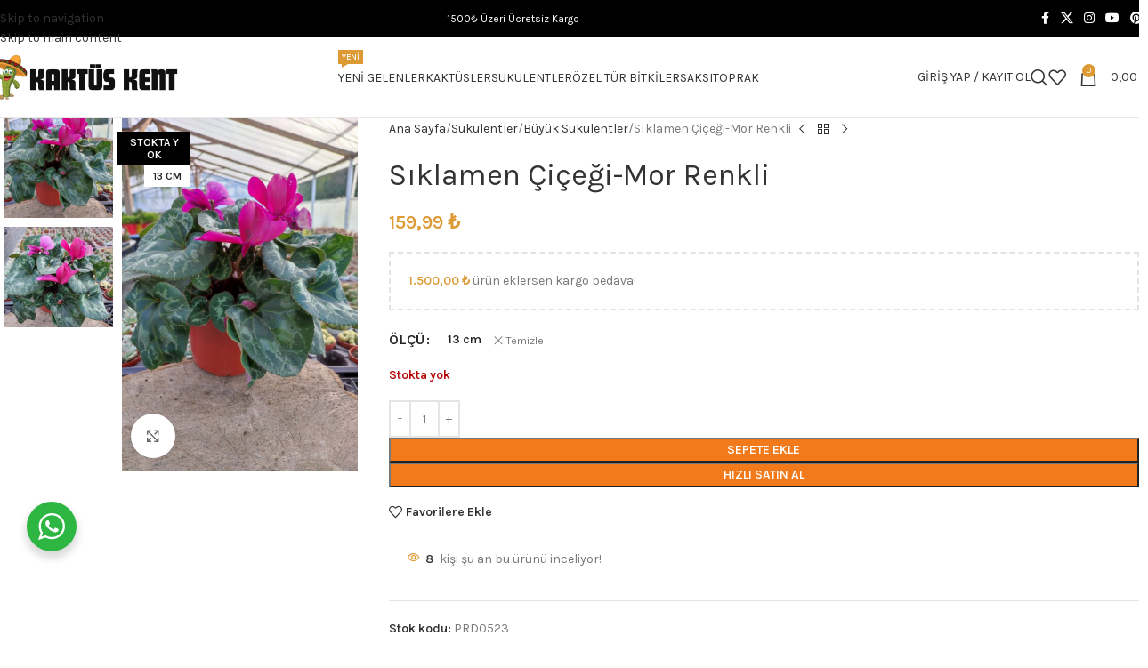

--- FILE ---
content_type: text/html; charset=UTF-8
request_url: https://kaktuskent.com/siklamen-cicegi-mor-renkli/
body_size: 46014
content:
<!DOCTYPE html>
<html lang="tr" prefix="og: https://ogp.me/ns#">
<head>
	<meta charset="UTF-8">
	<link rel="profile" href="https://gmpg.org/xfn/11">
	<link rel="pingback" href="https://kaktuskent.com/xmlrpc.php">

	<script>window._wca = window._wca || [];</script>

<!-- Rank Math&#039;a Göre Arama Motoru Optimizasyonu - https://rankmath.com/ -->
<title>Sıklamen Çiçeği-Mor Renkli - Kaktüskent</title>
<meta name="description" content="Sıklamen Çiçeği-Mor Renkli modelleri 159,99&nbsp;&#8378; fiyatı ile kaktuskent.com&#039;da. Hemen Alışverişe Başla!"/>
<meta name="robots" content="follow, index, max-snippet:-1, max-video-preview:-1, max-image-preview:large"/>
<link rel="canonical" href="https://kaktuskent.com/siklamen-cicegi-mor-renkli/" />
<meta property="og:locale" content="tr_TR" />
<meta property="og:type" content="product" />
<meta property="og:title" content="Sıklamen Çiçeği-Mor Renkli - Kaktüskent" />
<meta property="og:description" content="Sıklamen Çiçeği-Mor Renkli modelleri 159,99&nbsp;&#8378; fiyatı ile kaktuskent.com&#039;da. Hemen Alışverişe Başla!" />
<meta property="og:url" content="https://kaktuskent.com/siklamen-cicegi-mor-renkli/" />
<meta property="og:site_name" content="Kaktüskent" />
<meta property="og:updated_time" content="2023-11-12T14:36:32+03:00" />
<meta property="og:image" content="https://kaktuskent.com/wp-content/uploads/2023/11/IMG_20231024_161654.jpg" />
<meta property="og:image:secure_url" content="https://kaktuskent.com/wp-content/uploads/2023/11/IMG_20231024_161654.jpg" />
<meta property="og:image:width" content="1200" />
<meta property="og:image:height" content="1800" />
<meta property="og:image:alt" content="Sıklamen Çiçeği-Mor Renkli" />
<meta property="og:image:type" content="image/jpeg" />
<meta name="twitter:card" content="summary_large_image" />
<meta name="twitter:title" content="Sıklamen Çiçeği-Mor Renkli - Kaktüskent" />
<meta name="twitter:description" content="Sıklamen Çiçeği-Mor Renkli modelleri 159,99&nbsp;&#8378; fiyatı ile kaktuskent.com&#039;da. Hemen Alışverişe Başla!" />
<meta name="twitter:image" content="https://kaktuskent.com/wp-content/uploads/2023/11/IMG_20231024_161654.jpg" />
<meta name="twitter:label1" content="Fiyat" />
<meta name="twitter:data1" content="159,99&nbsp;&#8378;" />
<meta name="twitter:label2" content="Uygunluk" />
<meta name="twitter:data2" content="Stokta yok" />
<script type="application/ld+json" class="rank-math-schema">{"@context":"https://schema.org","@graph":[{"@type":["Florist","Organization"],"@id":"https://kaktuskent.com/#organization","name":"Kakt\u00fcskent","url":"https://kaktuskent.com","logo":{"@type":"ImageObject","@id":"https://kaktuskent.com/#logo","url":"https://kaktuskent.com/wp-content/uploads/2022/12/512.png","contentUrl":"https://kaktuskent.com/wp-content/uploads/2022/12/512.png","caption":"Kakt\u00fcskent","inLanguage":"tr","width":"512","height":"512"},"openingHours":["Monday,Tuesday,Wednesday,Thursday,Friday,Saturday,Sunday 09:00-17:00"],"image":{"@id":"https://kaktuskent.com/#logo"}},{"@type":"WebSite","@id":"https://kaktuskent.com/#website","url":"https://kaktuskent.com","name":"Kakt\u00fcskent","alternateName":"Kaktuskent","publisher":{"@id":"https://kaktuskent.com/#organization"},"inLanguage":"tr"},{"@type":"ImageObject","@id":"https://kaktuskent.com/wp-content/uploads/2023/11/IMG_20231024_161654.jpg","url":"https://kaktuskent.com/wp-content/uploads/2023/11/IMG_20231024_161654.jpg","width":"1200","height":"1800","inLanguage":"tr"},{"@type":"ItemPage","@id":"https://kaktuskent.com/siklamen-cicegi-mor-renkli/#webpage","url":"https://kaktuskent.com/siklamen-cicegi-mor-renkli/","name":"S\u0131klamen \u00c7i\u00e7e\u011fi-Mor Renkli - Kakt\u00fcskent","datePublished":"2023-11-01T16:05:00+03:00","dateModified":"2023-11-12T14:36:32+03:00","isPartOf":{"@id":"https://kaktuskent.com/#website"},"primaryImageOfPage":{"@id":"https://kaktuskent.com/wp-content/uploads/2023/11/IMG_20231024_161654.jpg"},"inLanguage":"tr"},{"@type":"Product","name":"S\u0131klamen \u00c7i\u00e7e\u011fi-Mor Renkli - Kakt\u00fcskent","description":"S\u0131klamen \u00c7i\u00e7e\u011fi-Mor Renkli modelleri 159,99&nbsp;&#8378; fiyat\u0131 ile kaktuskent.com'da. Hemen Al\u0131\u015fveri\u015fe Ba\u015fla!","sku":"PRD0523","category":"Sukulentler &gt; B\u00fcy\u00fck Sukulentler","mainEntityOfPage":{"@id":"https://kaktuskent.com/siklamen-cicegi-mor-renkli/#webpage"},"image":[{"@type":"ImageObject","url":"https://kaktuskent.com/wp-content/uploads/2023/11/IMG_20231024_161654.jpg","height":"1800","width":"1200"},{"@type":"ImageObject","url":"https://kaktuskent.com/wp-content/uploads/2023/11/IMG_20231024_161700.jpg","height":"1800","width":"1200"}],"offers":{"@type":"Offer","price":"159.99","priceValidUntil":"2027-12-31","priceCurrency":"TRY","availability":"http://schema.org/OutOfStock","seller":{"@type":"Organization","@id":"https://kaktuskent.com/","name":"Kakt\u00fcskent","url":"https://kaktuskent.com","logo":"https://kaktuskent.com/wp-content/uploads/2022/12/512.png"},"url":"https://kaktuskent.com/siklamen-cicegi-mor-renkli/"},"@id":"https://kaktuskent.com/siklamen-cicegi-mor-renkli/#richSnippet"}]}</script>
<!-- /Rank Math WordPress SEO eklentisi -->

<script type='text/javascript'>console.log('PixelYourSite PRO version 7.7.10');</script>
<link rel='dns-prefetch' href='//stats.wp.com' />
<link rel='dns-prefetch' href='//fonts.googleapis.com' />
<link href='https://fonts.gstatic.com' crossorigin rel='preconnect' />
<link rel="alternate" type="application/rss+xml" title="Kaktüskent &raquo; akışı" href="https://kaktuskent.com/feed/" />
<link rel="alternate" type="application/rss+xml" title="Kaktüskent &raquo; yorum akışı" href="https://kaktuskent.com/comments/feed/" />
<link rel="alternate" type="application/rss+xml" title="Kaktüskent &raquo; Sıklamen Çiçeği-Mor Renkli yorum akışı" href="https://kaktuskent.com/siklamen-cicegi-mor-renkli/feed/" />
            <script type="text/javascript">
                /* <![CDATA[ */
                window.pysWooSelectContentData = window.pysWooSelectContentData || [];
            
                        window.pysWooSelectContentData[ 13108 ] = {"event_category":"ecommerce","content_type":"product","items":[{"id":"13108","name":"Echeveria Set Oliver","category":"B\u00fcy\u00fck Sukulentler","quantity":1,"price":79.99,"list_position":1,"list_name":"S\u0131klamen \u00c7i\u00e7e\u011fi-Mor Renkli - Related products"}]};

                    
                        window.pysWooSelectContentData[ 10009 ] = {"event_category":"ecommerce","content_type":"product","items":[{"id":"10009","name":"Haworthia pumila var. donut - 8.5 cm saks\u0131","category":"B\u00fcy\u00fck Sukulentler","quantity":1,"price":89.99,"list_position":2,"list_name":"S\u0131klamen \u00c7i\u00e7e\u011fi-Mor Renkli - Related products"}]};

                    
                        window.pysWooSelectContentData[ 9514 ] = {"event_category":"ecommerce","content_type":"product","items":[{"id":"9514","name":"Echeveria Chroma","category":"B\u00fcy\u00fck Sukulentler","quantity":1,"price":89.99,"list_position":3,"list_name":"S\u0131klamen \u00c7i\u00e7e\u011fi-Mor Renkli - Related products"}]};

                    
                        window.pysWooSelectContentData[ 14778 ] = {"event_category":"ecommerce","content_type":"product","items":[{"id":"14778","name":"Pachyphytum moonstone pink","category":"B\u00fcy\u00fck Sukulentler","quantity":1,"price":104.99,"list_position":4,"list_name":"S\u0131klamen \u00c7i\u00e7e\u011fi-Mor Renkli - Related products"}]};

                    
                        window.pysWooSelectContentData[ 14774 ] = {"event_category":"ecommerce","content_type":"product","items":[{"id":"14774","name":"Echeveria perle von berg","category":"B\u00fcy\u00fck Sukulentler","quantity":1,"price":89.99,"list_position":5,"list_name":"S\u0131klamen \u00c7i\u00e7e\u011fi-Mor Renkli - Related products"}]};

                    
                        window.pysWooSelectContentData[ 9537 ] = {"event_category":"ecommerce","content_type":"product","items":[{"id":"9537","name":"Echeveria Mensa","category":"B\u00fcy\u00fck Sukulentler","quantity":1,"price":109.99,"list_position":6,"list_name":"S\u0131klamen \u00c7i\u00e7e\u011fi-Mor Renkli - Related products"}]};

                    
                        window.pysWooSelectContentData[ 9015 ] = {"event_category":"ecommerce","content_type":"product","items":[{"id":"9015","name":"Haworthia Retusa F.Fouchei Sukulent","category":"B\u00fcy\u00fck Sukulentler","quantity":1,"price":89.99,"list_position":7,"list_name":"S\u0131klamen \u00c7i\u00e7e\u011fi-Mor Renkli - Related products"}]};

                    
                        window.pysWooSelectContentData[ 13154 ] = {"event_category":"ecommerce","content_type":"product","items":[{"id":"13154","name":"Y\u0131lba\u015f\u0131-Schlumberger","category":"B\u00fcy\u00fck Sukulentler","quantity":1,"price":149.99,"list_position":8,"list_name":"S\u0131klamen \u00c7i\u00e7e\u011fi-Mor Renkli - Related products"}]};

                    
                        window.pysWooSelectContentData[ 10104 ] = {"event_category":"ecommerce","content_type":"product","items":[{"id":"10104","name":"Aeonium Hawortii - 8.5 cm saks\u0131da","category":"B\u00fcy\u00fck Sukulentler","quantity":1,"price":99.99,"list_position":9,"list_name":"S\u0131klamen \u00c7i\u00e7e\u011fi-Mor Renkli - Related products"}]};

                    
                        window.pysWooSelectContentData[ 9012 ] = {"event_category":"ecommerce","content_type":"product","items":[{"id":"9012","name":"Haworthia Retusa","category":"B\u00fcy\u00fck Sukulentler","quantity":1,"price":49.99,"list_position":10,"list_name":"S\u0131klamen \u00c7i\u00e7e\u011fi-Mor Renkli - Related products"}]};

                    
                        window.pysWooSelectContentData[ 9799 ] = {"event_category":"ecommerce","content_type":"product","items":[{"id":"9799","name":"Haworthia truncata x maughanii - 8.5 cm saks\u0131","category":"B\u00fcy\u00fck Sukulentler","quantity":1,"price":89.99,"list_position":11,"list_name":"S\u0131klamen \u00c7i\u00e7e\u011fi-Mor Renkli - Related products"}]};

                    
                        window.pysWooSelectContentData[ 14377 ] = {"event_category":"ecommerce","content_type":"product","items":[{"id":"14377","name":"Echeveria Shaviana","category":"B\u00fcy\u00fck Sukulentler","quantity":1,"price":74.99,"list_position":12,"list_name":"S\u0131klamen \u00c7i\u00e7e\u011fi-Mor Renkli - Related products"}]};

                    
                        window.pysWooSelectContentData[ 7720 ] = {"event_category":"ecommerce","content_type":"product","items":[{"id":"7720","name":"Gasteria Nigricans Sukulent","category":"B\u00fcy\u00fck Sukulentler","quantity":1,"price":249.99,"list_position":13,"list_name":"S\u0131klamen \u00c7i\u00e7e\u011fi-Mor Renkli - Related products"}]};

                    
                        window.pysWooSelectContentData[ 14373 ] = {"event_category":"ecommerce","content_type":"product","items":[{"id":"14373","name":"Echeveria Pollux","category":"B\u00fcy\u00fck Sukulentler","quantity":1,"price":109.99,"list_position":14,"list_name":"S\u0131klamen \u00c7i\u00e7e\u011fi-Mor Renkli - Related products"}]};

                    
                        window.pysWooSelectContentData[ 12227 ] = {"event_category":"ecommerce","content_type":"product","items":[{"id":"12227","name":"Brassica oleracea l. var. acephala","category":"B\u00fcy\u00fck Sukulentler","quantity":1,"price":149.99,"list_position":15,"list_name":"S\u0131klamen \u00c7i\u00e7e\u011fi-Mor Renkli - Related products"}]};

                    
                        window.pysWooSelectContentData[ 15035 ] = {"event_category":"ecommerce","content_type":"product","items":[{"id":"15035","name":"Kalanchoe thyrsiflora","category":"B\u00fcy\u00fck Sukulentler","quantity":1,"price":109.99,"list_position":16,"list_name":"S\u0131klamen \u00c7i\u00e7e\u011fi-Mor Renkli - Related products"}]};

                    
                        window.pysWooSelectContentData[ 10420 ] = {"event_category":"ecommerce","content_type":"product","items":[{"id":"10420","name":"Gasteria Nigricans Sukulent - 8.5 Cm Saks\u0131","category":"B\u00fcy\u00fck Sukulentler","quantity":1,"price":89.99,"list_position":17,"list_name":"S\u0131klamen \u00c7i\u00e7e\u011fi-Mor Renkli - Related products"}]};

                    
                        window.pysWooSelectContentData[ 9612 ] = {"event_category":"ecommerce","content_type":"product","items":[{"id":"9612","name":"Echeveria Agavoides Aquamarine","category":"B\u00fcy\u00fck Sukulentler","quantity":1,"price":109.99,"list_position":18,"list_name":"S\u0131klamen \u00c7i\u00e7e\u011fi-Mor Renkli - Related products"}]};

                    
                        window.pysWooSelectContentData[ 13121 ] = {"event_category":"ecommerce","content_type":"product","items":[{"id":"13121","name":"Ceropegia Woodii (Kalp Kalbe Kar\u015f\u0131 \u00c7i\u00e7e\u011fi)","category":"B\u00fcy\u00fck Sukulentler","quantity":1,"price":349.99,"list_position":19,"list_name":"S\u0131klamen \u00c7i\u00e7e\u011fi-Mor Renkli - Related products"}]};

                    
                        window.pysWooSelectContentData[ 14879 ] = {"event_category":"ecommerce","content_type":"product","items":[{"id":"14879","name":"Hyacinthaceae S\u00fcmb\u00fcl - Mavi \u00c7i\u00e7ekli","category":"B\u00fcy\u00fck Sukulentler","quantity":1,"price":99.99,"list_position":20,"list_name":"S\u0131klamen \u00c7i\u00e7e\u011fi-Mor Renkli - Related products"}]};

                    
                        window.pysWooSelectContentData[ 13145 ] = {"event_category":"ecommerce","content_type":"product","items":[{"id":"13145","name":"Echeveria Melaco","category":"B\u00fcy\u00fck Sukulentler","quantity":1,"price":199.99,"list_position":21,"list_name":"S\u0131klamen \u00c7i\u00e7e\u011fi-Mor Renkli - Related products"}]};

                    
                        window.pysWooSelectContentData[ 13638 ] = {"event_category":"ecommerce","content_type":"product","items":[{"id":"13638","name":"Hawortia Obtusa","category":"B\u00fcy\u00fck Sukulentler","quantity":1,"price":59.99,"list_position":22,"list_name":"S\u0131klamen \u00c7i\u00e7e\u011fi-Mor Renkli - Related products"}]};

                    
                        window.pysWooSelectContentData[ 13099 ] = {"event_category":"ecommerce","content_type":"product","items":[{"id":"13099","name":"Echeveria Greenprince","category":"B\u00fcy\u00fck Sukulentler","quantity":1,"price":149.99,"list_position":23,"list_name":"S\u0131klamen \u00c7i\u00e7e\u011fi-Mor Renkli - Related products"}]};

                    
                        window.pysWooSelectContentData[ 14787 ] = {"event_category":"ecommerce","content_type":"product","items":[{"id":"14787","name":"Echeveria colorata","category":"B\u00fcy\u00fck Sukulentler\/\u00d6zel T\u00fcr Bitkiler","quantity":1,"price":299.99,"list_position":24,"list_name":"S\u0131klamen \u00c7i\u00e7e\u011fi-Mor Renkli - Related products"}]};

                    
                        window.pysWooSelectContentData[ 14224 ] = {"event_category":"ecommerce","content_type":"product","items":[{"id":"14224","name":"Aeonium arberoum black","category":"B\u00fcy\u00fck Sukulentler","quantity":1,"price":94.99,"list_position":25,"list_name":"S\u0131klamen \u00c7i\u00e7e\u011fi-Mor Renkli - Related products"}]};

                    
                        window.pysWooSelectContentData[ 13150 ] = {"event_category":"ecommerce","content_type":"product","items":[{"id":"13150","name":"Senecio Rowleyanus \u2013 Tesbih \u00c7i\u00e7e\u011fi","category":"B\u00fcy\u00fck Sukulentler","quantity":1,"price":199.99,"list_position":26,"list_name":"S\u0131klamen \u00c7i\u00e7e\u011fi-Mor Renkli - Related products"}]};

                    
                        window.pysWooSelectContentData[ 12237 ] = {"event_category":"ecommerce","content_type":"product","items":[{"id":"12237","name":"Echeveria pulvinata devotion","category":"B\u00fcy\u00fck Sukulentler","quantity":1,"price":149.99,"list_position":27,"list_name":"S\u0131klamen \u00c7i\u00e7e\u011fi-Mor Renkli - Related products"}]};

                    
                        window.pysWooSelectContentData[ 13134 ] = {"event_category":"ecommerce","content_type":"product","items":[{"id":"13134","name":"Peperomia Nivalis Cristat Sukulent","category":"B\u00fcy\u00fck Sukulentler","quantity":1,"price":119.99,"list_position":28,"list_name":"S\u0131klamen \u00c7i\u00e7e\u011fi-Mor Renkli - Related products"}]};

                                    /* ]]> */
            </script>
            <link rel="alternate" title="oEmbed (JSON)" type="application/json+oembed" href="https://kaktuskent.com/wp-json/oembed/1.0/embed?url=https%3A%2F%2Fkaktuskent.com%2Fsiklamen-cicegi-mor-renkli%2F" />
<link rel="alternate" title="oEmbed (XML)" type="text/xml+oembed" href="https://kaktuskent.com/wp-json/oembed/1.0/embed?url=https%3A%2F%2Fkaktuskent.com%2Fsiklamen-cicegi-mor-renkli%2F&#038;format=xml" />
<style id='wp-img-auto-sizes-contain-inline-css' type='text/css'>
img:is([sizes=auto i],[sizes^="auto," i]){contain-intrinsic-size:3000px 1500px}
/*# sourceURL=wp-img-auto-sizes-contain-inline-css */
</style>
<link data-minify="1" rel='stylesheet' id='nta-css-popup-css' href='https://kaktuskent.com/wp-content/cache/min/1/wp-content/plugins/whatsapp-for-wordpress/assets/dist/css/style.css?ver=1766001642' type='text/css' media='all' />
<style id='woocommerce-inline-inline-css' type='text/css'>
.woocommerce form .form-row .required { visibility: visible; }
/*# sourceURL=woocommerce-inline-inline-css */
</style>
<link rel='stylesheet' id='wd-widget-woo-other-css' href='https://kaktuskent.com/wp-content/themes/woodmart/css/parts/woo-widget-other.min.css?ver=8.3.8' type='text/css' media='all' />
<link data-minify="1" rel='stylesheet' id='js_composer_front-css' href='https://kaktuskent.com/wp-content/cache/min/1/wp-content/plugins/js_composer/assets/css/js_composer.min.css?ver=1766001642' type='text/css' media='all' />
<link rel='stylesheet' id='wd-style-base-css' href='https://kaktuskent.com/wp-content/themes/woodmart/css/parts/base.min.css?ver=8.3.8' type='text/css' media='all' />
<link rel='stylesheet' id='wd-helpers-wpb-elem-css' href='https://kaktuskent.com/wp-content/themes/woodmart/css/parts/helpers-wpb-elem.min.css?ver=8.3.8' type='text/css' media='all' />
<link rel='stylesheet' id='wd-wpbakery-base-css' href='https://kaktuskent.com/wp-content/themes/woodmart/css/parts/int-wpb-base.min.css?ver=8.3.8' type='text/css' media='all' />
<link rel='stylesheet' id='wd-wpbakery-base-deprecated-css' href='https://kaktuskent.com/wp-content/themes/woodmart/css/parts/int-wpb-base-deprecated.min.css?ver=8.3.8' type='text/css' media='all' />
<link rel='stylesheet' id='wd-woocommerce-base-css' href='https://kaktuskent.com/wp-content/themes/woodmart/css/parts/woocommerce-base.min.css?ver=8.3.8' type='text/css' media='all' />
<link rel='stylesheet' id='wd-mod-star-rating-css' href='https://kaktuskent.com/wp-content/themes/woodmart/css/parts/mod-star-rating.min.css?ver=8.3.8' type='text/css' media='all' />
<link rel='stylesheet' id='wd-woocommerce-block-notices-css' href='https://kaktuskent.com/wp-content/themes/woodmart/css/parts/woo-mod-block-notices.min.css?ver=8.3.8' type='text/css' media='all' />
<link rel='stylesheet' id='wd-woo-mod-quantity-css' href='https://kaktuskent.com/wp-content/themes/woodmart/css/parts/woo-mod-quantity.min.css?ver=8.3.8' type='text/css' media='all' />
<link rel='stylesheet' id='wd-woo-opt-free-progress-bar-css' href='https://kaktuskent.com/wp-content/themes/woodmart/css/parts/woo-opt-free-progress-bar.min.css?ver=8.3.8' type='text/css' media='all' />
<link rel='stylesheet' id='wd-woo-mod-progress-bar-css' href='https://kaktuskent.com/wp-content/themes/woodmart/css/parts/woo-mod-progress-bar.min.css?ver=8.3.8' type='text/css' media='all' />
<link rel='stylesheet' id='wd-woo-single-prod-el-base-css' href='https://kaktuskent.com/wp-content/themes/woodmart/css/parts/woo-single-prod-el-base.min.css?ver=8.3.8' type='text/css' media='all' />
<link rel='stylesheet' id='wd-woo-mod-stock-status-css' href='https://kaktuskent.com/wp-content/themes/woodmart/css/parts/woo-mod-stock-status.min.css?ver=8.3.8' type='text/css' media='all' />
<link rel='stylesheet' id='wd-woo-mod-shop-attributes-css' href='https://kaktuskent.com/wp-content/themes/woodmart/css/parts/woo-mod-shop-attributes.min.css?ver=8.3.8' type='text/css' media='all' />
<link rel='stylesheet' id='wd-opt-carousel-disable-css' href='https://kaktuskent.com/wp-content/themes/woodmart/css/parts/opt-carousel-disable.min.css?ver=8.3.8' type='text/css' media='all' />
<link rel='stylesheet' id='wd-header-base-css' href='https://kaktuskent.com/wp-content/themes/woodmart/css/parts/header-base.min.css?ver=8.3.8' type='text/css' media='all' />
<link rel='stylesheet' id='wd-mod-tools-css' href='https://kaktuskent.com/wp-content/themes/woodmart/css/parts/mod-tools.min.css?ver=8.3.8' type='text/css' media='all' />
<link rel='stylesheet' id='wd-header-elements-base-css' href='https://kaktuskent.com/wp-content/themes/woodmart/css/parts/header-el-base.min.css?ver=8.3.8' type='text/css' media='all' />
<link rel='stylesheet' id='wd-header-mobile-nav-dropdown-css' href='https://kaktuskent.com/wp-content/themes/woodmart/css/parts/header-el-mobile-nav-dropdown.min.css?ver=8.3.8' type='text/css' media='all' />
<link rel='stylesheet' id='wd-header-cart-side-css' href='https://kaktuskent.com/wp-content/themes/woodmart/css/parts/header-el-cart-side.min.css?ver=8.3.8' type='text/css' media='all' />
<link rel='stylesheet' id='wd-header-cart-css' href='https://kaktuskent.com/wp-content/themes/woodmart/css/parts/header-el-cart.min.css?ver=8.3.8' type='text/css' media='all' />
<link rel='stylesheet' id='wd-widget-shopping-cart-css' href='https://kaktuskent.com/wp-content/themes/woodmart/css/parts/woo-widget-shopping-cart.min.css?ver=8.3.8' type='text/css' media='all' />
<link rel='stylesheet' id='wd-widget-product-list-css' href='https://kaktuskent.com/wp-content/themes/woodmart/css/parts/woo-widget-product-list.min.css?ver=8.3.8' type='text/css' media='all' />
<link rel='stylesheet' id='wd-page-title-css' href='https://kaktuskent.com/wp-content/themes/woodmart/css/parts/page-title.min.css?ver=8.3.8' type='text/css' media='all' />
<link rel='stylesheet' id='wd-woo-single-prod-predefined-css' href='https://kaktuskent.com/wp-content/themes/woodmart/css/parts/woo-single-prod-predefined.min.css?ver=8.3.8' type='text/css' media='all' />
<link rel='stylesheet' id='wd-woo-single-prod-and-quick-view-predefined-css' href='https://kaktuskent.com/wp-content/themes/woodmart/css/parts/woo-single-prod-and-quick-view-predefined.min.css?ver=8.3.8' type='text/css' media='all' />
<link rel='stylesheet' id='wd-woo-single-prod-el-tabs-predefined-css' href='https://kaktuskent.com/wp-content/themes/woodmart/css/parts/woo-single-prod-el-tabs-predefined.min.css?ver=8.3.8' type='text/css' media='all' />
<link rel='stylesheet' id='wd-photoswipe-css' href='https://kaktuskent.com/wp-content/themes/woodmart/css/parts/lib-photoswipe.min.css?ver=8.3.8' type='text/css' media='all' />
<link rel='stylesheet' id='wd-woo-single-prod-el-gallery-css' href='https://kaktuskent.com/wp-content/themes/woodmart/css/parts/woo-single-prod-el-gallery.min.css?ver=8.3.8' type='text/css' media='all' />
<link rel='stylesheet' id='wd-woo-single-prod-el-gallery-opt-thumb-left-desktop-css' href='https://kaktuskent.com/wp-content/themes/woodmart/css/parts/woo-single-prod-el-gallery-opt-thumb-left-desktop.min.css?ver=8.3.8' type='text/css' media='all' />
<link rel='stylesheet' id='wd-swiper-css' href='https://kaktuskent.com/wp-content/themes/woodmart/css/parts/lib-swiper.min.css?ver=8.3.8' type='text/css' media='all' />
<link rel='stylesheet' id='wd-woo-mod-product-labels-css' href='https://kaktuskent.com/wp-content/themes/woodmart/css/parts/woo-mod-product-labels.min.css?ver=8.3.8' type='text/css' media='all' />
<link rel='stylesheet' id='wd-woo-mod-product-labels-rect-css' href='https://kaktuskent.com/wp-content/themes/woodmart/css/parts/woo-mod-product-labels-rect.min.css?ver=8.3.8' type='text/css' media='all' />
<link rel='stylesheet' id='wd-swiper-arrows-css' href='https://kaktuskent.com/wp-content/themes/woodmart/css/parts/lib-swiper-arrows.min.css?ver=8.3.8' type='text/css' media='all' />
<link rel='stylesheet' id='wd-woo-single-prod-el-navigation-css' href='https://kaktuskent.com/wp-content/themes/woodmart/css/parts/woo-single-prod-el-navigation.min.css?ver=8.3.8' type='text/css' media='all' />
<link rel='stylesheet' id='wd-woo-mod-variation-form-css' href='https://kaktuskent.com/wp-content/themes/woodmart/css/parts/woo-mod-variation-form.min.css?ver=8.3.8' type='text/css' media='all' />
<link rel='stylesheet' id='wd-woo-mod-swatches-base-css' href='https://kaktuskent.com/wp-content/themes/woodmart/css/parts/woo-mod-swatches-base.min.css?ver=8.3.8' type='text/css' media='all' />
<link rel='stylesheet' id='wd-woo-mod-variation-form-single-css' href='https://kaktuskent.com/wp-content/themes/woodmart/css/parts/woo-mod-variation-form-single.min.css?ver=8.3.8' type='text/css' media='all' />
<link rel='stylesheet' id='wd-add-to-cart-popup-css' href='https://kaktuskent.com/wp-content/themes/woodmart/css/parts/woo-opt-add-to-cart-popup.min.css?ver=8.3.8' type='text/css' media='all' />
<link rel='stylesheet' id='wd-mfp-popup-css' href='https://kaktuskent.com/wp-content/themes/woodmart/css/parts/lib-magnific-popup.min.css?ver=8.3.8' type='text/css' media='all' />
<link rel='stylesheet' id='wd-mod-animations-transform-css' href='https://kaktuskent.com/wp-content/themes/woodmart/css/parts/mod-animations-transform.min.css?ver=8.3.8' type='text/css' media='all' />
<link rel='stylesheet' id='wd-mod-transform-css' href='https://kaktuskent.com/wp-content/themes/woodmart/css/parts/mod-transform.min.css?ver=8.3.8' type='text/css' media='all' />
<link rel='stylesheet' id='wd-woo-mod-swatches-style-1-css' href='https://kaktuskent.com/wp-content/themes/woodmart/css/parts/woo-mod-swatches-style-1.min.css?ver=8.3.8' type='text/css' media='all' />
<link rel='stylesheet' id='wd-woo-mod-swatches-dis-1-css' href='https://kaktuskent.com/wp-content/themes/woodmart/css/parts/woo-mod-swatches-dis-style-1.min.css?ver=8.3.8' type='text/css' media='all' />
<link rel='stylesheet' id='wd-woo-mod-product-info-css' href='https://kaktuskent.com/wp-content/themes/woodmart/css/parts/woo-mod-product-info.min.css?ver=8.3.8' type='text/css' media='all' />
<link rel='stylesheet' id='wd-woo-opt-visits-count-css' href='https://kaktuskent.com/wp-content/themes/woodmart/css/parts/woo-opt-visits-count.min.css?ver=8.3.8' type='text/css' media='all' />
<link rel='stylesheet' id='wd-social-icons-css' href='https://kaktuskent.com/wp-content/themes/woodmart/css/parts/el-social-icons.min.css?ver=8.3.8' type='text/css' media='all' />
<link rel='stylesheet' id='wd-tabs-css' href='https://kaktuskent.com/wp-content/themes/woodmart/css/parts/el-tabs.min.css?ver=8.3.8' type='text/css' media='all' />
<link rel='stylesheet' id='wd-woo-single-prod-el-tabs-opt-layout-tabs-css' href='https://kaktuskent.com/wp-content/themes/woodmart/css/parts/woo-single-prod-el-tabs-opt-layout-tabs.min.css?ver=8.3.8' type='text/css' media='all' />
<link rel='stylesheet' id='wd-accordion-css' href='https://kaktuskent.com/wp-content/themes/woodmart/css/parts/el-accordion.min.css?ver=8.3.8' type='text/css' media='all' />
<link rel='stylesheet' id='wd-accordion-elem-wpb-css' href='https://kaktuskent.com/wp-content/themes/woodmart/css/parts/el-accordion-wpb-elem.min.css?ver=8.3.8' type='text/css' media='all' />
<link rel='stylesheet' id='wd-woo-single-prod-el-reviews-css' href='https://kaktuskent.com/wp-content/themes/woodmart/css/parts/woo-single-prod-el-reviews.min.css?ver=8.3.8' type='text/css' media='all' />
<link rel='stylesheet' id='wd-woo-single-prod-el-reviews-style-1-css' href='https://kaktuskent.com/wp-content/themes/woodmart/css/parts/woo-single-prod-el-reviews-style-1.min.css?ver=8.3.8' type='text/css' media='all' />
<link rel='stylesheet' id='wd-post-types-mod-comments-css' href='https://kaktuskent.com/wp-content/themes/woodmart/css/parts/post-types-mod-comments.min.css?ver=8.3.8' type='text/css' media='all' />
<link rel='stylesheet' id='wd-product-loop-css' href='https://kaktuskent.com/wp-content/themes/woodmart/css/parts/woo-product-loop.min.css?ver=8.3.8' type='text/css' media='all' />
<link rel='stylesheet' id='wd-product-loop-fw-button-css' href='https://kaktuskent.com/wp-content/themes/woodmart/css/parts/woo-prod-loop-fw-button.min.css?ver=8.3.8' type='text/css' media='all' />
<link rel='stylesheet' id='wd-woo-mod-add-btn-replace-css' href='https://kaktuskent.com/wp-content/themes/woodmart/css/parts/woo-mod-add-btn-replace.min.css?ver=8.3.8' type='text/css' media='all' />
<link rel='stylesheet' id='wd-mod-more-description-css' href='https://kaktuskent.com/wp-content/themes/woodmart/css/parts/mod-more-description.min.css?ver=8.3.8' type='text/css' media='all' />
<link rel='stylesheet' id='wd-woo-opt-stretch-cont-css' href='https://kaktuskent.com/wp-content/themes/woodmart/css/parts/woo-opt-stretch-cont.min.css?ver=8.3.8' type='text/css' media='all' />
<link rel='stylesheet' id='wd-bordered-product-css' href='https://kaktuskent.com/wp-content/themes/woodmart/css/parts/woo-opt-bordered-product.min.css?ver=8.3.8' type='text/css' media='all' />
<link rel='stylesheet' id='wd-woo-opt-title-limit-css' href='https://kaktuskent.com/wp-content/themes/woodmart/css/parts/woo-opt-title-limit.min.css?ver=8.3.8' type='text/css' media='all' />
<link rel='stylesheet' id='wd-swiper-pagin-css' href='https://kaktuskent.com/wp-content/themes/woodmart/css/parts/lib-swiper-pagin.min.css?ver=8.3.8' type='text/css' media='all' />
<link rel='stylesheet' id='wd-widget-collapse-css' href='https://kaktuskent.com/wp-content/themes/woodmart/css/parts/opt-widget-collapse.min.css?ver=8.3.8' type='text/css' media='all' />
<link rel='stylesheet' id='wd-footer-base-css' href='https://kaktuskent.com/wp-content/themes/woodmart/css/parts/footer-base.min.css?ver=8.3.8' type='text/css' media='all' />
<link rel='stylesheet' id='wd-text-block-css' href='https://kaktuskent.com/wp-content/themes/woodmart/css/parts/el-text-block.min.css?ver=8.3.8' type='text/css' media='all' />
<link rel='stylesheet' id='wd-list-css' href='https://kaktuskent.com/wp-content/themes/woodmart/css/parts/el-list.min.css?ver=8.3.8' type='text/css' media='all' />
<link rel='stylesheet' id='wd-el-list-css' href='https://kaktuskent.com/wp-content/themes/woodmart/css/parts/el-list-wpb-elem.min.css?ver=8.3.8' type='text/css' media='all' />
<link rel='stylesheet' id='wd-widget-nav-css' href='https://kaktuskent.com/wp-content/themes/woodmart/css/parts/widget-nav.min.css?ver=8.3.8' type='text/css' media='all' />
<link rel='stylesheet' id='wd-widget-wd-recent-posts-css' href='https://kaktuskent.com/wp-content/themes/woodmart/css/parts/widget-wd-recent-posts.min.css?ver=8.3.8' type='text/css' media='all' />
<link rel='stylesheet' id='wd-scroll-top-css' href='https://kaktuskent.com/wp-content/themes/woodmart/css/parts/opt-scrolltotop.min.css?ver=8.3.8' type='text/css' media='all' />
<link rel='stylesheet' id='wd-wd-search-form-css' href='https://kaktuskent.com/wp-content/themes/woodmart/css/parts/wd-search-form.min.css?ver=8.3.8' type='text/css' media='all' />
<link rel='stylesheet' id='wd-wd-search-results-css' href='https://kaktuskent.com/wp-content/themes/woodmart/css/parts/wd-search-results.min.css?ver=8.3.8' type='text/css' media='all' />
<link rel='stylesheet' id='wd-wd-search-dropdown-css' href='https://kaktuskent.com/wp-content/themes/woodmart/css/parts/wd-search-dropdown.min.css?ver=8.3.8' type='text/css' media='all' />
<link rel='stylesheet' id='wd-mod-nav-menu-label-css' href='https://kaktuskent.com/wp-content/themes/woodmart/css/parts/mod-nav-menu-label.min.css?ver=8.3.8' type='text/css' media='all' />
<link rel='stylesheet' id='wd-header-my-account-sidebar-css' href='https://kaktuskent.com/wp-content/themes/woodmart/css/parts/header-el-my-account-sidebar.min.css?ver=8.3.8' type='text/css' media='all' />
<link rel='stylesheet' id='wd-woo-mod-login-form-css' href='https://kaktuskent.com/wp-content/themes/woodmart/css/parts/woo-mod-login-form.min.css?ver=8.3.8' type='text/css' media='all' />
<link rel='stylesheet' id='wd-sticky-add-to-cart-css' href='https://kaktuskent.com/wp-content/themes/woodmart/css/parts/woo-opt-sticky-add-to-cart.min.css?ver=8.3.8' type='text/css' media='all' />
<link rel='stylesheet' id='wd-bottom-toolbar-css' href='https://kaktuskent.com/wp-content/themes/woodmart/css/parts/opt-bottom-toolbar.min.css?ver=8.3.8' type='text/css' media='all' />
<link rel='stylesheet' id='wd-header-my-account-css' href='https://kaktuskent.com/wp-content/themes/woodmart/css/parts/header-el-my-account.min.css?ver=8.3.8' type='text/css' media='all' />
<link rel='stylesheet' id='xts-google-fonts-css' href='https://fonts.googleapis.com/css?family=Karla%3A400%2C600&#038;ver=8.3.8&#038;display=swap' type='text/css' media='all' />
<script type="text/javascript" src="https://kaktuskent.com/wp-includes/js/jquery/jquery.min.js?ver=3.7.1" id="jquery-core-js"></script>
<script type="text/javascript" id="tt4b_ajax_script-js-extra">
/* <![CDATA[ */
var tt4b_script_vars = {"pixel_code":"D0K7AIBC77U1I68EMB50","currency":"TRY","country":"TR","advanced_matching":"1"};
//# sourceURL=tt4b_ajax_script-js-extra
/* ]]> */
</script>
<script type="text/javascript" src="https://kaktuskent.com/wp-content/plugins/tiktok-for-business/admin/js/ajaxSnippet.js?ver=v1" id="tt4b_ajax_script-js"></script>
<script type="text/javascript" id="cartbounty-js-extra">
/* <![CDATA[ */
var cartbounty_co = {"save_custom_fields":"1","checkout_fields":"#email, #billing_email, #billing-country, #billing_country, #billing-first_name, #billing_first_name, #billing-last_name, #billing_last_name, #billing-company, #billing_company, #billing-address_1, #billing_address_1, #billing-address_2, #billing_address_2, #billing-city, #billing_city, #billing-state, #billing_state, #billing-postcode, #billing_postcode, #billing-phone, #billing_phone, #shipping-country, #shipping_country, #shipping-first_name, #shipping_first_name, #shipping-last_name, #shipping_last_name, #shipping-company, #shipping_company, #shipping-address_1, #shipping_address_1, #shipping-address_2, #shipping_address_2, #shipping-city, #shipping_city, #shipping-state, #shipping_state, #shipping-postcode, #shipping_postcode, #shipping-phone, #checkbox-control-1, #ship-to-different-address-checkbox, #checkbox-control-0, #createaccount, #checkbox-control-2, #order-notes textarea, #order_comments","custom_email_selectors":".cartbounty-custom-email-field, .login #username, .wpforms-container input[type=\"email\"], .sgpb-form input[type=\"email\"], .pum-container input[type=\"email\"], .nf-form-cont input[type=\"email\"], .wpcf7 input[type=\"email\"], .fluentform input[type=\"email\"], .sib_signup_form input[type=\"email\"], .mailpoet_form input[type=\"email\"], .tnp input[type=\"email\"], .om-element input[type=\"email\"], .om-holder input[type=\"email\"], .poptin-popup input[type=\"email\"], .gform_wrapper input[type=\"email\"], .paoc-popup input[type=\"email\"], .ays-pb-form input[type=\"email\"], .hustle-form input[type=\"email\"], .et_pb_section input[type=\"email\"], .brave_form_form input[type=\"email\"], .ppsPopupShell input[type=\"email\"], .xoo-el-container input[type=\"email\"], .xoo-el-container input[name=\"xoo-el-username\"]","custom_phone_selectors":".cartbounty-custom-phone-field, .wpforms-container input[type=\"tel\"], .sgpb-form input[type=\"tel\"], .nf-form-cont input[type=\"tel\"], .wpcf7 input[type=\"tel\"], .fluentform input[type=\"tel\"], .om-element input[type=\"tel\"], .om-holder input[type=\"tel\"], .poptin-popup input[type=\"tel\"], .gform_wrapper input[type=\"tel\"], .paoc-popup input[type=\"tel\"], .ays-pb-form input[type=\"tel\"], .hustle-form input[name=\"phone\"], .et_pb_section input[type=\"tel\"], .xoo-el-container input[type=\"tel\"]","custom_button_selectors":".cartbounty-add-to-cart, .add_to_cart_button, .ajax_add_to_cart, .single_add_to_cart_button, .yith-wfbt-submit-button","consent_field":"","email_validation":"^[^\\s@]+@[^\\s@]+\\.[^\\s@]{2,}$","phone_validation":"^[+0-9\\s]\\s?\\d[0-9\\s-.]{6,30}$","nonce":"08262e639a","ajaxurl":"https://kaktuskent.com/wp-admin/admin-ajax.php"};
//# sourceURL=cartbounty-js-extra
/* ]]> */
</script>
<script type="text/javascript" src="https://kaktuskent.com/wp-content/plugins/woo-save-abandoned-carts/public/js/cartbounty-public.js?ver=8.10" id="cartbounty-js"></script>
<script type="text/javascript" src="https://kaktuskent.com/wp-content/plugins/woocommerce/assets/js/jquery-blockui/jquery.blockUI.min.js?ver=2.7.0-wc.10.4.3" id="wc-jquery-blockui-js" data-wp-strategy="defer"></script>
<script type="text/javascript" id="wc-add-to-cart-js-extra">
/* <![CDATA[ */
var wc_add_to_cart_params = {"ajax_url":"/wp-admin/admin-ajax.php","wc_ajax_url":"/?wc-ajax=%%endpoint%%","i18n_view_cart":"Sepetim","cart_url":"https://kaktuskent.com/sepet/","is_cart":"","cart_redirect_after_add":"no"};
//# sourceURL=wc-add-to-cart-js-extra
/* ]]> */
</script>
<script type="text/javascript" src="https://kaktuskent.com/wp-content/plugins/woocommerce/assets/js/frontend/add-to-cart.min.js?ver=10.4.3" id="wc-add-to-cart-js" data-wp-strategy="defer"></script>
<script type="text/javascript" src="https://kaktuskent.com/wp-content/plugins/woocommerce/assets/js/zoom/jquery.zoom.min.js?ver=1.7.21-wc.10.4.3" id="wc-zoom-js" defer="defer" data-wp-strategy="defer"></script>
<script type="text/javascript" id="wc-single-product-js-extra">
/* <![CDATA[ */
var wc_single_product_params = {"i18n_required_rating_text":"L\u00fctfen bir oy belirleyin","i18n_rating_options":["1/5 y\u0131ld\u0131z","2/5 y\u0131ld\u0131z","3/5 y\u0131ld\u0131z","4/5 y\u0131ld\u0131z","5/5 y\u0131ld\u0131z"],"i18n_product_gallery_trigger_text":"Tam ekran g\u00f6rsel galerisini g\u00f6r\u00fcnt\u00fcleyin","review_rating_required":"yes","flexslider":{"rtl":false,"animation":"slide","smoothHeight":true,"directionNav":false,"controlNav":"thumbnails","slideshow":false,"animationSpeed":500,"animationLoop":false,"allowOneSlide":false},"zoom_enabled":"","zoom_options":[],"photoswipe_enabled":"","photoswipe_options":{"shareEl":false,"closeOnScroll":false,"history":false,"hideAnimationDuration":0,"showAnimationDuration":0},"flexslider_enabled":""};
//# sourceURL=wc-single-product-js-extra
/* ]]> */
</script>
<script type="text/javascript" src="https://kaktuskent.com/wp-content/plugins/woocommerce/assets/js/frontend/single-product.min.js?ver=10.4.3" id="wc-single-product-js" defer="defer" data-wp-strategy="defer"></script>
<script type="text/javascript" src="https://kaktuskent.com/wp-content/plugins/woocommerce/assets/js/js-cookie/js.cookie.min.js?ver=2.1.4-wc.10.4.3" id="wc-js-cookie-js" data-wp-strategy="defer"></script>
<script type="text/javascript" id="woocommerce-js-extra">
/* <![CDATA[ */
var woocommerce_params = {"ajax_url":"/wp-admin/admin-ajax.php","wc_ajax_url":"/?wc-ajax=%%endpoint%%","i18n_password_show":"\u015eifreyi g\u00f6ster","i18n_password_hide":"\u015eifreyi gizle"};
//# sourceURL=woocommerce-js-extra
/* ]]> */
</script>
<script type="text/javascript" src="https://kaktuskent.com/wp-content/plugins/woocommerce/assets/js/frontend/woocommerce.min.js?ver=10.4.3" id="woocommerce-js" defer="defer" data-wp-strategy="defer"></script>
<script type="text/javascript" src="https://kaktuskent.com/wp-content/plugins/js_composer/assets/js/vendors/woocommerce-add-to-cart.js?ver=8.7.2" id="vc_woocommerce-add-to-cart-js-js"></script>
<script type="text/javascript" src="https://stats.wp.com/s-202604.js" id="woocommerce-analytics-js" defer="defer" data-wp-strategy="defer"></script>
<script type="text/javascript" src="https://kaktuskent.com/wp-content/plugins/pixelyoursite-pro/dist/scripts/jquery.bind-first-0.2.3.min.js?ver=6.9" id="jquery-bind-first-js"></script>
<script type="text/javascript" src="https://kaktuskent.com/wp-content/plugins/pixelyoursite-pro/dist/scripts/vimeo.min.js?ver=6.9" id="vimeo-js"></script>
<script type="text/javascript" id="pys-js-extra">
/* <![CDATA[ */
var pysOptions = {"staticEvents":{"facebook":{"PageView":[{"params":[],"delay":0,"ids":[],"hasTimeWindow":false,"timeWindow":0,"pixelIds":["695251287824581"],"eventID":"4e03ff19-4934-4cba-9e9c-825dd74776df","woo_order":"","edd_order":""}],"GeneralEvent":[{"params":{"post_type":"product","post_id":"20748","content_name":"S\u0131klamen \u00c7i\u00e7e\u011fi-Mor Renkli","categories":"B\u00fcy\u00fck Sukulentler","tags":""},"delay":0,"ids":[],"hasTimeWindow":false,"timeWindow":0,"pixelIds":["695251287824581"],"eventID":"1fbc5051-146e-4789-886d-53fd0bd34706","woo_order":"","edd_order":""}],"ViewContent":[{"params":{"content_ids":"[\"20748\"]","content_type":"product","content_name":"S\u0131klamen \u00c7i\u00e7e\u011fi-Mor Renkli","category_name":"B\u00fcy\u00fck Sukulentler","value":159.99,"currency":"TRY","contents":"[{\"id\":\"20748\",\"quantity\":1}]","product_price":"159.99"},"delay":0,"ids":[],"hasTimeWindow":false,"timeWindow":0,"pixelIds":["695251287824581"],"eventID":"f745af3c-1286-4c26-9f5f-e53c3e0aa44b","woo_order":"","edd_order":""}]},"ga":{"view_item":[{"params":{"items":[{"id":"20748","name":"S\u0131klamen \u00c7i\u00e7e\u011fi-Mor Renkli","category":"B\u00fcy\u00fck Sukulentler","quantity":"1","price":"159.99"}],"non_interaction":true,"content_name":"S\u0131klamen \u00c7i\u00e7e\u011fi-Mor Renkli","event_url":"kaktuskent.com/siklamen-cicegi-mor-renkli/","post_id":"20748","post_type":"product"},"delay":0,"ids":[],"hasTimeWindow":false,"timeWindow":0,"pixelIds":[],"eventID":"","woo_order":"","edd_order":""}],"view_item_list":[{"params":{"items":[{"id":"7720","name":"Gasteria Nigricans Sukulent","category":"B\u00fcy\u00fck Sukulentler","quantity":"1","price":"249.99","list_position":"1","list_name":"S\u0131klamen \u00c7i\u00e7e\u011fi-Mor Renkli - Related products"},{"id":"9012","name":"Haworthia Retusa","category":"B\u00fcy\u00fck Sukulentler","quantity":"1","price":"49.99","list_position":"2","list_name":"S\u0131klamen \u00c7i\u00e7e\u011fi-Mor Renkli - Related products"},{"id":"9015","name":"Haworthia Retusa F.Fouchei Sukulent","category":"B\u00fcy\u00fck Sukulentler","quantity":"1","price":"89.99","list_position":"3","list_name":"S\u0131klamen \u00c7i\u00e7e\u011fi-Mor Renkli - Related products"},{"id":"9514","name":"Echeveria Chroma","category":"B\u00fcy\u00fck Sukulentler","quantity":"1","price":"89.99","list_position":"4","list_name":"S\u0131klamen \u00c7i\u00e7e\u011fi-Mor Renkli - Related products"},{"id":"9537","name":"Echeveria Mensa","category":"B\u00fcy\u00fck Sukulentler","quantity":"1","price":"109.99","list_position":"5","list_name":"S\u0131klamen \u00c7i\u00e7e\u011fi-Mor Renkli - Related products"},{"id":"9612","name":"Echeveria Agavoides Aquamarine","category":"B\u00fcy\u00fck Sukulentler","quantity":"1","price":"109.99","list_position":"6","list_name":"S\u0131klamen \u00c7i\u00e7e\u011fi-Mor Renkli - Related products"},{"id":"9799","name":"Haworthia truncata x maughanii - 8.5 cm saks\u0131","category":"B\u00fcy\u00fck Sukulentler","quantity":"1","price":"89.99","list_position":"7","list_name":"S\u0131klamen \u00c7i\u00e7e\u011fi-Mor Renkli - Related products"},{"id":"10009","name":"Haworthia pumila var. donut - 8.5 cm saks\u0131","category":"B\u00fcy\u00fck Sukulentler","quantity":"1","price":"89.99","list_position":"8","list_name":"S\u0131klamen \u00c7i\u00e7e\u011fi-Mor Renkli - Related products"},{"id":"10104","name":"Aeonium Hawortii - 8.5 cm saks\u0131da","category":"B\u00fcy\u00fck Sukulentler","quantity":"1","price":"99.99","list_position":"9","list_name":"S\u0131klamen \u00c7i\u00e7e\u011fi-Mor Renkli - Related products"},{"id":"10420","name":"Gasteria Nigricans Sukulent - 8.5 Cm Saks\u0131","category":"B\u00fcy\u00fck Sukulentler","quantity":"1","price":"89.99","list_position":"10","list_name":"S\u0131klamen \u00c7i\u00e7e\u011fi-Mor Renkli - Related products"},{"id":"12227","name":"Brassica oleracea l. var. acephala","category":"B\u00fcy\u00fck Sukulentler","quantity":"1","price":"149.99","list_position":"11","list_name":"S\u0131klamen \u00c7i\u00e7e\u011fi-Mor Renkli - Related products"},{"id":"12237","name":"Echeveria pulvinata devotion","category":"B\u00fcy\u00fck Sukulentler","quantity":"1","price":"149.99","list_position":"12","list_name":"S\u0131klamen \u00c7i\u00e7e\u011fi-Mor Renkli - Related products"},{"id":"13099","name":"Echeveria Greenprince","category":"B\u00fcy\u00fck Sukulentler","quantity":"1","price":"149.99","list_position":"13","list_name":"S\u0131klamen \u00c7i\u00e7e\u011fi-Mor Renkli - Related products"},{"id":"13108","name":"Echeveria Set Oliver","category":"B\u00fcy\u00fck Sukulentler","quantity":"1","price":"79.99","list_position":"14","list_name":"S\u0131klamen \u00c7i\u00e7e\u011fi-Mor Renkli - Related products"},{"id":"13121","name":"Ceropegia Woodii (Kalp Kalbe Kar\u015f\u0131 \u00c7i\u00e7e\u011fi)","category":"B\u00fcy\u00fck Sukulentler","quantity":"1","price":"349.99","list_position":"15","list_name":"S\u0131klamen \u00c7i\u00e7e\u011fi-Mor Renkli - Related products"},{"id":"13134","name":"Peperomia Nivalis Cristat Sukulent","category":"B\u00fcy\u00fck Sukulentler","quantity":"1","price":"119.99","list_position":"16","list_name":"S\u0131klamen \u00c7i\u00e7e\u011fi-Mor Renkli - Related products"},{"id":"13145","name":"Echeveria Melaco","category":"B\u00fcy\u00fck Sukulentler","quantity":"1","price":"199.99","list_position":"17","list_name":"S\u0131klamen \u00c7i\u00e7e\u011fi-Mor Renkli - Related products"},{"id":"13150","name":"Senecio Rowleyanus \u2013 Tesbih \u00c7i\u00e7e\u011fi","category":"B\u00fcy\u00fck Sukulentler","quantity":"1","price":"199.99","list_position":"18","list_name":"S\u0131klamen \u00c7i\u00e7e\u011fi-Mor Renkli - Related products"},{"id":"13154","name":"Y\u0131lba\u015f\u0131-Schlumberger","category":"B\u00fcy\u00fck Sukulentler","quantity":"1","price":"149.99","list_position":"19","list_name":"S\u0131klamen \u00c7i\u00e7e\u011fi-Mor Renkli - Related products"},{"id":"13638","name":"Hawortia Obtusa","category":"B\u00fcy\u00fck Sukulentler","quantity":"1","price":"59.99","list_position":"20","list_name":"S\u0131klamen \u00c7i\u00e7e\u011fi-Mor Renkli - Related products"},{"id":"14224","name":"Aeonium arberoum black","category":"B\u00fcy\u00fck Sukulentler","quantity":"1","price":"94.99","list_position":"21","list_name":"S\u0131klamen \u00c7i\u00e7e\u011fi-Mor Renkli - Related products"},{"id":"14373","name":"Echeveria Pollux","category":"B\u00fcy\u00fck Sukulentler","quantity":"1","price":"109.99","list_position":"22","list_name":"S\u0131klamen \u00c7i\u00e7e\u011fi-Mor Renkli - Related products"},{"id":"14377","name":"Echeveria Shaviana","category":"B\u00fcy\u00fck Sukulentler","quantity":"1","price":"74.99","list_position":"23","list_name":"S\u0131klamen \u00c7i\u00e7e\u011fi-Mor Renkli - Related products"},{"id":"14774","name":"Echeveria perle von berg","category":"B\u00fcy\u00fck Sukulentler","quantity":"1","price":"89.99","list_position":"24","list_name":"S\u0131klamen \u00c7i\u00e7e\u011fi-Mor Renkli - Related products"},{"id":"14778","name":"Pachyphytum moonstone pink","category":"B\u00fcy\u00fck Sukulentler","quantity":"1","price":"104.99","list_position":"25","list_name":"S\u0131klamen \u00c7i\u00e7e\u011fi-Mor Renkli - Related products"},{"id":"14787","name":"Echeveria colorata","category":"B\u00fcy\u00fck Sukulentler/\u00d6zel T\u00fcr Bitkiler","quantity":"1","price":"299.99","list_position":"26","list_name":"S\u0131klamen \u00c7i\u00e7e\u011fi-Mor Renkli - Related products"},{"id":"14879","name":"Hyacinthaceae S\u00fcmb\u00fcl - Mavi \u00c7i\u00e7ekli","category":"B\u00fcy\u00fck Sukulentler","quantity":"1","price":"99.99","list_position":"27","list_name":"S\u0131klamen \u00c7i\u00e7e\u011fi-Mor Renkli - Related products"},{"id":"15035","name":"Kalanchoe thyrsiflora","category":"B\u00fcy\u00fck Sukulentler","quantity":"1","price":"109.99","list_position":"28","list_name":"S\u0131klamen \u00c7i\u00e7e\u011fi-Mor Renkli - Related products"}],"non_interaction":true,"content_name":"S\u0131klamen \u00c7i\u00e7e\u011fi-Mor Renkli","event_url":"kaktuskent.com/siklamen-cicegi-mor-renkli/","post_id":"20748","post_type":"product"},"delay":0,"ids":[],"hasTimeWindow":false,"timeWindow":0,"pixelIds":[],"eventID":"","woo_order":"","edd_order":""}]}},"dynamicEventsParams":[],"dynamicEventsTriggers":[],"facebook":{"pixelIds":["695251287824581"],"defoultPixelIds":["695251287824581"],"advancedMatching":[],"removeMetadata":false,"contentParams":{"post_type":"product","post_id":20748,"content_name":"S\u0131klamen \u00c7i\u00e7e\u011fi-Mor Renkli","categories":"B\u00fcy\u00fck Sukulentler","tags":""},"clickEventEnabled":true,"watchVideoEnabled":true,"adSenseEventEnabled":true,"commentEventEnabled":true,"formEventEnabled":true,"downloadEnabled":true,"wooVariableAsSimple":true,"serverApiEnabled":true,"ajaxForServerEvent":true,"wooCRSendFromServer":false},"ga":{"trackingIds":["G-58F0L4DSXL"],"enhanceLinkAttr":false,"anonimizeIP":false,"clickEventEnabled":true,"watchVideoEnabled":true,"commentEventEnabled":true,"formEventEnabled":true,"downloadEnabled":true,"clickEventNonInteractive":true,"watchVideoEventNonInteractive":false,"formEventNonInteractive":false,"commentEventNonInteractive":false,"downloadEventNonInteractive":false,"retargetingLogic":"ecomm","crossDomainEnabled":false,"crossDomainAcceptIncoming":false,"crossDomainDomains":[],"wooVariableAsSimple":true,"isDebugEnabled":[false],"isUse4Version":true,"disableAdvertisingFeatures":false,"disableAdvertisingPersonalization":false},"debug":"1","siteUrl":"https://kaktuskent.com","ajaxUrl":"https://kaktuskent.com/wp-admin/admin-ajax.php","commonEventParams":{"domain":"kaktuskent.com","user_roles":"guest","plugin":"PixelYourSite"},"clickEventEnabled":"1","adSenseEventEnabled":"1","watchVideoEnabled":"1","commentEventEnabled":"1","formEventEnabled":"1","downloadEventEnabled":"1","downloadExtensions":["","doc","exe","js","pdf","ppt","tgz","zip","xls"],"trackUTMs":"1","trackTrafficSource":"1","postType":"product","postTitle":"S\u0131klamen \u00c7i\u00e7e\u011fi-Mor Renkli","postId":"20748","user_id":"0","userRoles":"guest","gdpr":{"ajax_enabled":false,"all_disabled_by_api":false,"facebook_disabled_by_api":false,"analytics_disabled_by_api":false,"google_ads_disabled_by_api":false,"pinterest_disabled_by_api":false,"bing_disabled_by_api":false,"facebook_prior_consent_enabled":true,"analytics_prior_consent_enabled":true,"google_ads_prior_consent_enabled":true,"pinterest_prior_consent_enabled":true,"bing_prior_consent_enabled":true,"cookiebot_integration_enabled":false,"cookiebot_facebook_consent_category":"marketing","cookiebot_analytics_consent_category":"statistics","cookiebot_google_ads_consent_category":"marketing","cookiebot_pinterest_consent_category":"marketing","cookiebot_bing_consent_category":"marketing","ginger_integration_enabled":false,"cookie_notice_integration_enabled":false,"cookie_law_info_integration_enabled":false},"woo":{"enabled":true,"addToCartOnButtonEnabled":true,"addToCartOnButtonValueEnabled":true,"addToCartOnButtonValueOption":"price","singleProductId":20748,"removeFromCartEnabled":true,"affiliateEnabled":true,"payPalEnabled":true,"removeFromCartSelector":"form.woocommerce-cart-form .remove","checkoutProgressEnabled":false,"selectContentEnabled":true,"affiliateEventName":"Lead","paypalEventName":"AddPaymentInfo"},"edd":{"enabled":false,"addToCartOnButtonEnabled":true,"addToCartOnButtonValueEnabled":true,"addToCartOnButtonValueOption":"price","removeFromCartEnabled":true}};
//# sourceURL=pys-js-extra
/* ]]> */
</script>
<script type="text/javascript" src="https://kaktuskent.com/wp-content/plugins/pixelyoursite-pro/dist/scripts/public.js?ver=7.7.10" id="pys-js"></script>
<script type="text/javascript" src="https://kaktuskent.com/wp-content/themes/woodmart/js/libs/device.min.js?ver=8.3.8" id="wd-device-library-js"></script>
<script type="text/javascript" src="https://kaktuskent.com/wp-content/themes/woodmart/js/scripts/global/scrollBar.min.js?ver=8.3.8" id="wd-scrollbar-js"></script>
<script></script><link rel="https://api.w.org/" href="https://kaktuskent.com/wp-json/" /><link rel="alternate" title="JSON" type="application/json" href="https://kaktuskent.com/wp-json/wp/v2/product/20748" /><link rel="EditURI" type="application/rsd+xml" title="RSD" href="https://kaktuskent.com/xmlrpc.php?rsd" />
<meta name="generator" content="WordPress 6.9" />
<link rel='shortlink' href='https://kaktuskent.com/?p=20748' />

<link data-minify="1" rel='stylesheet' id='27787-css' href='https://kaktuskent.com/wp-content/cache/min/1/wp-content/uploads/custom-css-js/27787.css?ver=1766001642' type="text/css" media='all' />
<!-- start Simple Custom CSS and JS -->
<style type="text/css">
.main-page-wrapper{padding-top:0!important;}</style>
<!-- end Simple Custom CSS and JS -->
	<style>img#wpstats{display:none}</style>
							<meta name="viewport" content="width=device-width, initial-scale=1.0, maximum-scale=1.0, user-scalable=no">
										<noscript><style>.woocommerce-product-gallery{ opacity: 1 !important; }</style></noscript>
	<style type="text/css">.recentcomments a{display:inline !important;padding:0 !important;margin:0 !important;}</style>      <meta name="onesignal" content="wordpress-plugin"/>
            <script>

      window.OneSignalDeferred = window.OneSignalDeferred || [];

      OneSignalDeferred.push(function(OneSignal) {
        var oneSignal_options = {};
        window._oneSignalInitOptions = oneSignal_options;

        oneSignal_options['serviceWorkerParam'] = { scope: '/wp-content/plugins/onesignal-free-web-push-notifications/sdk_files/push/onesignal/' };
oneSignal_options['serviceWorkerPath'] = 'OneSignalSDKWorker.js';

        OneSignal.Notifications.setDefaultUrl("https://kaktuskent.com");

        oneSignal_options['wordpress'] = true;
oneSignal_options['appId'] = 'd5072117-c59c-48ab-b6fc-efe3686ebaf7';
oneSignal_options['allowLocalhostAsSecureOrigin'] = true;
oneSignal_options['welcomeNotification'] = { };
oneSignal_options['welcomeNotification']['title'] = "Hoşgeldiniz";
oneSignal_options['welcomeNotification']['message'] = "Bize Abone Olduğunuz İçin Teşekkürler";
oneSignal_options['path'] = "https://kaktuskent.com/wp-content/plugins/onesignal-free-web-push-notifications/sdk_files/";
oneSignal_options['safari_web_id'] = "web.onesignal.auto.062d21d9-5bd4-46cb-a28c-e44e38d1b29c";
oneSignal_options['promptOptions'] = { };
oneSignal_options['promptOptions']['actionMessage'] = "Kampanyalarımızdan ve Yeni Ürünlerden Haberdar Olmak İçin Hemen Abone Ol";
oneSignal_options['promptOptions']['acceptButtonText'] = "Abone Ol";
oneSignal_options['promptOptions']['cancelButtonText'] = "Teşekkürler";
oneSignal_options['notifyButton'] = { };
oneSignal_options['notifyButton']['enable'] = true;
oneSignal_options['notifyButton']['position'] = 'bottom-left';
oneSignal_options['notifyButton']['theme'] = 'inverse';
oneSignal_options['notifyButton']['size'] = 'small';
oneSignal_options['notifyButton']['showCredit'] = true;
oneSignal_options['notifyButton']['text'] = {};
oneSignal_options['notifyButton']['text']['tip.state.unsubscribed'] = 'Abonelikten Çıktınız';
oneSignal_options['notifyButton']['text']['tip.state.subscribed'] = 'Teşekkürler';
oneSignal_options['notifyButton']['text']['tip.state.blocked'] = 'Engellenmiştir';
oneSignal_options['notifyButton']['text']['message.action.subscribed'] = 'Abone olduğunuz için teşekkürler';
oneSignal_options['notifyButton']['text']['message.action.resubscribed'] = 'Yeniden aramıza geldiğin için teşekkürler';
oneSignal_options['notifyButton']['text']['message.action.unsubscribed'] = 'Abonelikten Çıktınız';
oneSignal_options['notifyButton']['text']['dialog.main.title'] = 'Merhaba';
oneSignal_options['notifyButton']['text']['dialog.main.button.subscribe'] = 'Abone Ol';
              OneSignal.init(window._oneSignalInitOptions);
              OneSignal.Slidedown.promptPush()      });

      function documentInitOneSignal() {
        var oneSignal_elements = document.getElementsByClassName("OneSignal-prompt");

        var oneSignalLinkClickHandler = function(event) { OneSignal.Notifications.requestPermission(); event.preventDefault(); };        for(var i = 0; i < oneSignal_elements.length; i++)
          oneSignal_elements[i].addEventListener('click', oneSignalLinkClickHandler, false);
      }

      if (document.readyState === 'complete') {
           documentInitOneSignal();
      }
      else {
           window.addEventListener("load", function(event){
               documentInitOneSignal();
          });
      }
    </script>
<meta name="generator" content="Powered by WPBakery Page Builder - drag and drop page builder for WordPress."/>
<link rel="icon" href="https://kaktuskent.com/wp-content/uploads/2022/12/cropped-512-32x32.png" sizes="32x32" />
<link rel="icon" href="https://kaktuskent.com/wp-content/uploads/2022/12/cropped-512-192x192.png" sizes="192x192" />
<link rel="apple-touch-icon" href="https://kaktuskent.com/wp-content/uploads/2022/12/cropped-512-180x180.png" />
<meta name="msapplication-TileImage" content="https://kaktuskent.com/wp-content/uploads/2022/12/cropped-512-270x270.png" />
<style>
		
		</style><noscript><style> .wpb_animate_when_almost_visible { opacity: 1; }</style></noscript>			<style id="wd-style-header_232336-css" data-type="wd-style-header_232336">
				:root{
	--wd-top-bar-h: 42px;
	--wd-top-bar-sm-h: 38px;
	--wd-top-bar-sticky-h: .00001px;
	--wd-top-bar-brd-w: .00001px;

	--wd-header-general-h: 90px;
	--wd-header-general-sm-h: 60px;
	--wd-header-general-sticky-h: .00001px;
	--wd-header-general-brd-w: 1px;

	--wd-header-bottom-h: 50px;
	--wd-header-bottom-sm-h: .00001px;
	--wd-header-bottom-sticky-h: .00001px;
	--wd-header-bottom-brd-w: 1px;

	--wd-header-clone-h: 60px;

	--wd-header-brd-w: calc(var(--wd-top-bar-brd-w) + var(--wd-header-general-brd-w) + var(--wd-header-bottom-brd-w));
	--wd-header-h: calc(var(--wd-top-bar-h) + var(--wd-header-general-h) + var(--wd-header-bottom-h) + var(--wd-header-brd-w));
	--wd-header-sticky-h: calc(var(--wd-top-bar-sticky-h) + var(--wd-header-general-sticky-h) + var(--wd-header-bottom-sticky-h) + var(--wd-header-clone-h) + var(--wd-header-brd-w));
	--wd-header-sm-h: calc(var(--wd-top-bar-sm-h) + var(--wd-header-general-sm-h) + var(--wd-header-bottom-sm-h) + var(--wd-header-brd-w));
}

.whb-top-bar .wd-dropdown {
	margin-top: 0px;
}

.whb-top-bar .wd-dropdown:after {
	height: 11px;
}




:root:has(.whb-general-header.whb-border-boxed) {
	--wd-header-general-brd-w: .00001px;
}

@media (max-width: 1024px) {
:root:has(.whb-general-header.whb-hidden-mobile) {
	--wd-header-general-brd-w: .00001px;
}
}

:root:has(.whb-header-bottom.whb-border-boxed) {
	--wd-header-bottom-brd-w: .00001px;
}

@media (max-width: 1024px) {
:root:has(.whb-header-bottom.whb-hidden-mobile) {
	--wd-header-bottom-brd-w: .00001px;
}
}

.whb-header-bottom .wd-dropdown {
	margin-top: 4px;
}

.whb-header-bottom .wd-dropdown:after {
	height: 15px;
}


.whb-clone.whb-sticked .wd-dropdown:not(.sub-sub-menu) {
	margin-top: 9px;
}

.whb-clone.whb-sticked .wd-dropdown:not(.sub-sub-menu):after {
	height: 20px;
}

		
.whb-top-bar {
	background-color: rgba(0, 0, 0, 1);
}

.whb-9x1ytaxq7aphtb3npidp form.searchform {
	--wd-form-height: 46px;
}
.whb-general-header {
	border-color: rgba(232, 232, 232, 1);border-bottom-width: 1px;border-bottom-style: solid;
}

.whb-header-bottom {
	border-color: rgba(232, 232, 232, 1);border-bottom-width: 1px;border-bottom-style: solid;
}
			</style>
						<style id="wd-style-theme_settings_default-css" data-type="wd-style-theme_settings_default">
				@font-face {
	font-weight: normal;
	font-style: normal;
	font-family: "woodmart-font";
	src: url("//kaktuskent.com/wp-content/themes/woodmart/fonts/woodmart-font-1-400.woff2?v=8.3.8") format("woff2");
}

:root {
	--wd-text-font: "Karla", Arial, Helvetica, sans-serif;
	--wd-text-font-weight: 400;
	--wd-text-color: #777777;
	--wd-text-font-size: 14px;
	--wd-title-font: "Karla", Arial, Helvetica, sans-serif;
	--wd-title-font-weight: 400;
	--wd-title-color: #242424;
	--wd-entities-title-font: "Karla", Arial, Helvetica, sans-serif;
	--wd-entities-title-font-weight: 400;
	--wd-entities-title-color: #333333;
	--wd-entities-title-color-hover: rgb(51 51 51 / 65%);
	--wd-alternative-font: "Karla", Arial, Helvetica, sans-serif;
	--wd-widget-title-font: "Karla", Arial, Helvetica, sans-serif;
	--wd-widget-title-font-weight: 600;
	--wd-widget-title-transform: uppercase;
	--wd-widget-title-color: #333;
	--wd-widget-title-font-size: 16px;
	--wd-header-el-font: "Karla", Arial, Helvetica, sans-serif;
	--wd-header-el-font-weight: 400;
	--wd-header-el-transform: uppercase;
	--wd-header-el-font-size: 14px;
	--wd-otl-style: dotted;
	--wd-primary-color: rgb(221,153,51);
	--wd-alternative-color: #fbbc34;
	--btn-default-bgcolor: #f7f7f7;
	--btn-default-bgcolor-hover: #efefef;
	--btn-accented-bgcolor: rgb(242,122,26);
	--btn-accented-bgcolor-hover: rgb(242,122,26);
	--wd-form-brd-width: 2px;
	--notices-success-bg: #459647;
	--notices-success-color: #fff;
	--notices-warning-bg: #E0B252;
	--notices-warning-color: #fff;
	--wd-link-color: #333333;
	--wd-link-color-hover: #242424;
	--wd-sticky-btn-height: 95px;
}
.wd-age-verify-wrap {
	--wd-popup-width: 500px;
}
.wd-popup.wd-promo-popup {
	background-color: #111111;
	background-image: url();
	background-repeat: no-repeat;
	background-size: cover;
	background-position: center center;
}
.wd-promo-popup-wrap {
	--wd-popup-width: 800px;
}
:is(.woodmart-woocommerce-layered-nav, .wd-product-category-filter) .wd-scroll-content {
	max-height: 223px;
}
.wd-page-title .wd-page-title-bg img {
	object-fit: cover;
	object-position: center center;
}
.wd-footer {
	background-color: rgb(15,15,15);
	background-image: none;
}
.product-labels .product-label.new {
	background-color: rgb(221,153,51);
}
.product-labels .product-label.featured {
	background-color: rgb(129,215,66);
	color: rgb(255,255,255);
}
.product-labels .product-label.out-of-stock {
	background-color: rgb(0,0,0);
	color: rgb(255,255,255);
}
.mfp-wrap.wd-popup-quick-view-wrap {
	--wd-popup-width: 920px;
}

@media (max-width: 1024px) {
	:root {
		--wd-sticky-btn-height: 95px;
	}

}

@media (max-width: 768.98px) {
	:root {
		--wd-sticky-btn-height: 42px;
	}

}
:root{
--wd-container-w: 1600px;
--wd-form-brd-radius: 0px;
--btn-default-color: #333;
--btn-default-color-hover: #333;
--btn-accented-color: #fff;
--btn-accented-color-hover: #fff;
--btn-default-brd-radius: 0px;
--btn-default-box-shadow: none;
--btn-default-box-shadow-hover: none;
--btn-default-box-shadow-active: none;
--btn-default-bottom: 0px;
--btn-accented-brd-radius: 0px;
--btn-accented-box-shadow: none;
--btn-accented-box-shadow-hover: none;
--btn-accented-box-shadow-active: none;
--btn-accented-bottom: 0px;
--wd-brd-radius: 0px;
}



.wd-page-title {
background-color: rgb(249,249,249);
}

.wd-hover-tiled .product-element-top{border-radius:10px!important;}			</style>
			<style id='global-styles-inline-css' type='text/css'>
:root{--wp--preset--aspect-ratio--square: 1;--wp--preset--aspect-ratio--4-3: 4/3;--wp--preset--aspect-ratio--3-4: 3/4;--wp--preset--aspect-ratio--3-2: 3/2;--wp--preset--aspect-ratio--2-3: 2/3;--wp--preset--aspect-ratio--16-9: 16/9;--wp--preset--aspect-ratio--9-16: 9/16;--wp--preset--color--black: #000000;--wp--preset--color--cyan-bluish-gray: #abb8c3;--wp--preset--color--white: #ffffff;--wp--preset--color--pale-pink: #f78da7;--wp--preset--color--vivid-red: #cf2e2e;--wp--preset--color--luminous-vivid-orange: #ff6900;--wp--preset--color--luminous-vivid-amber: #fcb900;--wp--preset--color--light-green-cyan: #7bdcb5;--wp--preset--color--vivid-green-cyan: #00d084;--wp--preset--color--pale-cyan-blue: #8ed1fc;--wp--preset--color--vivid-cyan-blue: #0693e3;--wp--preset--color--vivid-purple: #9b51e0;--wp--preset--gradient--vivid-cyan-blue-to-vivid-purple: linear-gradient(135deg,rgb(6,147,227) 0%,rgb(155,81,224) 100%);--wp--preset--gradient--light-green-cyan-to-vivid-green-cyan: linear-gradient(135deg,rgb(122,220,180) 0%,rgb(0,208,130) 100%);--wp--preset--gradient--luminous-vivid-amber-to-luminous-vivid-orange: linear-gradient(135deg,rgb(252,185,0) 0%,rgb(255,105,0) 100%);--wp--preset--gradient--luminous-vivid-orange-to-vivid-red: linear-gradient(135deg,rgb(255,105,0) 0%,rgb(207,46,46) 100%);--wp--preset--gradient--very-light-gray-to-cyan-bluish-gray: linear-gradient(135deg,rgb(238,238,238) 0%,rgb(169,184,195) 100%);--wp--preset--gradient--cool-to-warm-spectrum: linear-gradient(135deg,rgb(74,234,220) 0%,rgb(151,120,209) 20%,rgb(207,42,186) 40%,rgb(238,44,130) 60%,rgb(251,105,98) 80%,rgb(254,248,76) 100%);--wp--preset--gradient--blush-light-purple: linear-gradient(135deg,rgb(255,206,236) 0%,rgb(152,150,240) 100%);--wp--preset--gradient--blush-bordeaux: linear-gradient(135deg,rgb(254,205,165) 0%,rgb(254,45,45) 50%,rgb(107,0,62) 100%);--wp--preset--gradient--luminous-dusk: linear-gradient(135deg,rgb(255,203,112) 0%,rgb(199,81,192) 50%,rgb(65,88,208) 100%);--wp--preset--gradient--pale-ocean: linear-gradient(135deg,rgb(255,245,203) 0%,rgb(182,227,212) 50%,rgb(51,167,181) 100%);--wp--preset--gradient--electric-grass: linear-gradient(135deg,rgb(202,248,128) 0%,rgb(113,206,126) 100%);--wp--preset--gradient--midnight: linear-gradient(135deg,rgb(2,3,129) 0%,rgb(40,116,252) 100%);--wp--preset--font-size--small: 13px;--wp--preset--font-size--medium: 20px;--wp--preset--font-size--large: 36px;--wp--preset--font-size--x-large: 42px;--wp--preset--spacing--20: 0.44rem;--wp--preset--spacing--30: 0.67rem;--wp--preset--spacing--40: 1rem;--wp--preset--spacing--50: 1.5rem;--wp--preset--spacing--60: 2.25rem;--wp--preset--spacing--70: 3.38rem;--wp--preset--spacing--80: 5.06rem;--wp--preset--shadow--natural: 6px 6px 9px rgba(0, 0, 0, 0.2);--wp--preset--shadow--deep: 12px 12px 50px rgba(0, 0, 0, 0.4);--wp--preset--shadow--sharp: 6px 6px 0px rgba(0, 0, 0, 0.2);--wp--preset--shadow--outlined: 6px 6px 0px -3px rgb(255, 255, 255), 6px 6px rgb(0, 0, 0);--wp--preset--shadow--crisp: 6px 6px 0px rgb(0, 0, 0);}:where(body) { margin: 0; }.wp-site-blocks > .alignleft { float: left; margin-right: 2em; }.wp-site-blocks > .alignright { float: right; margin-left: 2em; }.wp-site-blocks > .aligncenter { justify-content: center; margin-left: auto; margin-right: auto; }:where(.is-layout-flex){gap: 0.5em;}:where(.is-layout-grid){gap: 0.5em;}.is-layout-flow > .alignleft{float: left;margin-inline-start: 0;margin-inline-end: 2em;}.is-layout-flow > .alignright{float: right;margin-inline-start: 2em;margin-inline-end: 0;}.is-layout-flow > .aligncenter{margin-left: auto !important;margin-right: auto !important;}.is-layout-constrained > .alignleft{float: left;margin-inline-start: 0;margin-inline-end: 2em;}.is-layout-constrained > .alignright{float: right;margin-inline-start: 2em;margin-inline-end: 0;}.is-layout-constrained > .aligncenter{margin-left: auto !important;margin-right: auto !important;}.is-layout-constrained > :where(:not(.alignleft):not(.alignright):not(.alignfull)){margin-left: auto !important;margin-right: auto !important;}body .is-layout-flex{display: flex;}.is-layout-flex{flex-wrap: wrap;align-items: center;}.is-layout-flex > :is(*, div){margin: 0;}body .is-layout-grid{display: grid;}.is-layout-grid > :is(*, div){margin: 0;}body{padding-top: 0px;padding-right: 0px;padding-bottom: 0px;padding-left: 0px;}a:where(:not(.wp-element-button)){text-decoration: none;}:root :where(.wp-element-button, .wp-block-button__link){background-color: #32373c;border-width: 0;color: #fff;font-family: inherit;font-size: inherit;font-style: inherit;font-weight: inherit;letter-spacing: inherit;line-height: inherit;padding-top: calc(0.667em + 2px);padding-right: calc(1.333em + 2px);padding-bottom: calc(0.667em + 2px);padding-left: calc(1.333em + 2px);text-decoration: none;text-transform: inherit;}.has-black-color{color: var(--wp--preset--color--black) !important;}.has-cyan-bluish-gray-color{color: var(--wp--preset--color--cyan-bluish-gray) !important;}.has-white-color{color: var(--wp--preset--color--white) !important;}.has-pale-pink-color{color: var(--wp--preset--color--pale-pink) !important;}.has-vivid-red-color{color: var(--wp--preset--color--vivid-red) !important;}.has-luminous-vivid-orange-color{color: var(--wp--preset--color--luminous-vivid-orange) !important;}.has-luminous-vivid-amber-color{color: var(--wp--preset--color--luminous-vivid-amber) !important;}.has-light-green-cyan-color{color: var(--wp--preset--color--light-green-cyan) !important;}.has-vivid-green-cyan-color{color: var(--wp--preset--color--vivid-green-cyan) !important;}.has-pale-cyan-blue-color{color: var(--wp--preset--color--pale-cyan-blue) !important;}.has-vivid-cyan-blue-color{color: var(--wp--preset--color--vivid-cyan-blue) !important;}.has-vivid-purple-color{color: var(--wp--preset--color--vivid-purple) !important;}.has-black-background-color{background-color: var(--wp--preset--color--black) !important;}.has-cyan-bluish-gray-background-color{background-color: var(--wp--preset--color--cyan-bluish-gray) !important;}.has-white-background-color{background-color: var(--wp--preset--color--white) !important;}.has-pale-pink-background-color{background-color: var(--wp--preset--color--pale-pink) !important;}.has-vivid-red-background-color{background-color: var(--wp--preset--color--vivid-red) !important;}.has-luminous-vivid-orange-background-color{background-color: var(--wp--preset--color--luminous-vivid-orange) !important;}.has-luminous-vivid-amber-background-color{background-color: var(--wp--preset--color--luminous-vivid-amber) !important;}.has-light-green-cyan-background-color{background-color: var(--wp--preset--color--light-green-cyan) !important;}.has-vivid-green-cyan-background-color{background-color: var(--wp--preset--color--vivid-green-cyan) !important;}.has-pale-cyan-blue-background-color{background-color: var(--wp--preset--color--pale-cyan-blue) !important;}.has-vivid-cyan-blue-background-color{background-color: var(--wp--preset--color--vivid-cyan-blue) !important;}.has-vivid-purple-background-color{background-color: var(--wp--preset--color--vivid-purple) !important;}.has-black-border-color{border-color: var(--wp--preset--color--black) !important;}.has-cyan-bluish-gray-border-color{border-color: var(--wp--preset--color--cyan-bluish-gray) !important;}.has-white-border-color{border-color: var(--wp--preset--color--white) !important;}.has-pale-pink-border-color{border-color: var(--wp--preset--color--pale-pink) !important;}.has-vivid-red-border-color{border-color: var(--wp--preset--color--vivid-red) !important;}.has-luminous-vivid-orange-border-color{border-color: var(--wp--preset--color--luminous-vivid-orange) !important;}.has-luminous-vivid-amber-border-color{border-color: var(--wp--preset--color--luminous-vivid-amber) !important;}.has-light-green-cyan-border-color{border-color: var(--wp--preset--color--light-green-cyan) !important;}.has-vivid-green-cyan-border-color{border-color: var(--wp--preset--color--vivid-green-cyan) !important;}.has-pale-cyan-blue-border-color{border-color: var(--wp--preset--color--pale-cyan-blue) !important;}.has-vivid-cyan-blue-border-color{border-color: var(--wp--preset--color--vivid-cyan-blue) !important;}.has-vivid-purple-border-color{border-color: var(--wp--preset--color--vivid-purple) !important;}.has-vivid-cyan-blue-to-vivid-purple-gradient-background{background: var(--wp--preset--gradient--vivid-cyan-blue-to-vivid-purple) !important;}.has-light-green-cyan-to-vivid-green-cyan-gradient-background{background: var(--wp--preset--gradient--light-green-cyan-to-vivid-green-cyan) !important;}.has-luminous-vivid-amber-to-luminous-vivid-orange-gradient-background{background: var(--wp--preset--gradient--luminous-vivid-amber-to-luminous-vivid-orange) !important;}.has-luminous-vivid-orange-to-vivid-red-gradient-background{background: var(--wp--preset--gradient--luminous-vivid-orange-to-vivid-red) !important;}.has-very-light-gray-to-cyan-bluish-gray-gradient-background{background: var(--wp--preset--gradient--very-light-gray-to-cyan-bluish-gray) !important;}.has-cool-to-warm-spectrum-gradient-background{background: var(--wp--preset--gradient--cool-to-warm-spectrum) !important;}.has-blush-light-purple-gradient-background{background: var(--wp--preset--gradient--blush-light-purple) !important;}.has-blush-bordeaux-gradient-background{background: var(--wp--preset--gradient--blush-bordeaux) !important;}.has-luminous-dusk-gradient-background{background: var(--wp--preset--gradient--luminous-dusk) !important;}.has-pale-ocean-gradient-background{background: var(--wp--preset--gradient--pale-ocean) !important;}.has-electric-grass-gradient-background{background: var(--wp--preset--gradient--electric-grass) !important;}.has-midnight-gradient-background{background: var(--wp--preset--gradient--midnight) !important;}.has-small-font-size{font-size: var(--wp--preset--font-size--small) !important;}.has-medium-font-size{font-size: var(--wp--preset--font-size--medium) !important;}.has-large-font-size{font-size: var(--wp--preset--font-size--large) !important;}.has-x-large-font-size{font-size: var(--wp--preset--font-size--x-large) !important;}
/*# sourceURL=global-styles-inline-css */
</style>
</head>

<body class="wp-singular product-template-default single single-product postid-20748 wp-theme-woodmart theme-woodmart woocommerce woocommerce-page woocommerce-no-js wrapper-wide  categories-accordion-on woodmart-ajax-shop-on sticky-toolbar-on wd-sticky-btn-on wpb-js-composer js-comp-ver-8.7.2 vc_responsive">
			<script type="text/javascript" id="wd-flicker-fix">// Flicker fix.</script>		<div class="wd-skip-links">
								<a href="#menu-ana-menu" class="wd-skip-navigation btn">
						Skip to navigation					</a>
								<a href="#main-content" class="wd-skip-content btn">
				Skip to main content			</a>
		</div>
			
	
	<div class="wd-page-wrapper website-wrapper">
									<header class="whb-header whb-header_232336 whb-sticky-shadow whb-scroll-slide whb-sticky-clone whb-hide-on-scroll">
					<div class="whb-main-header">
	
<div class="whb-row whb-top-bar whb-not-sticky-row whb-with-bg whb-without-border whb-color-light whb-flex-flex-middle">
	<div class="container">
		<div class="whb-flex-row whb-top-bar-inner">
			<div class="whb-column whb-col-left whb-column5 whb-visible-lg whb-empty-column">
	</div>
<div class="whb-column whb-col-center whb-column6 whb-visible-lg">
	
<div class="wd-header-text reset-last-child whb-y4ro7npestv02kyrww49"><p style="text-align: center;"><span style="color: #ffffff;">1500₺ Üzeri Ücretsiz Kargo</span></p></div>
</div>
<div class="whb-column whb-col-right whb-column7 whb-visible-lg">
				<div
						class=" wd-social-icons  wd-style-default wd-size-small social-follow wd-shape-circle  whb-43k0qayz7gg36f2jmmhk color-scheme-light text-center">
				
				
									<a rel="noopener noreferrer nofollow" href="#" target="_blank" class=" wd-social-icon social-facebook" aria-label="Facebook social link">
						<span class="wd-icon"></span>
											</a>
				
									<a rel="noopener noreferrer nofollow" href="#" target="_blank" class=" wd-social-icon social-twitter" aria-label="X social link">
						<span class="wd-icon"></span>
											</a>
				
				
				
									<a rel="noopener noreferrer nofollow" href="#" target="_blank" class=" wd-social-icon social-instagram" aria-label="Instagram social link">
						<span class="wd-icon"></span>
											</a>
				
				
									<a rel="noopener noreferrer nofollow" href="#" target="_blank" class=" wd-social-icon social-youtube" aria-label="YouTube social link">
						<span class="wd-icon"></span>
											</a>
				
									<a rel="noopener noreferrer nofollow" href="#" target="_blank" class=" wd-social-icon social-pinterest" aria-label="Pinterest social link">
						<span class="wd-icon"></span>
											</a>
				
				
				
				
				
				
				
				
				
				
				
				
				
				
				
				
				
				
				
			</div>

		</div>
<div class="whb-column whb-col-mobile whb-column_mobile1 whb-hidden-lg">
	
<div class="wd-header-text reset-last-child whb-oqre76puwor69zid8jv3"><p style="text-align: center;"><span style="color: #ffffff;">1500₺ Üzeri Ücretsiz Kargo</span></p></div>
</div>
		</div>
	</div>
</div>

<div class="whb-row whb-general-header whb-not-sticky-row whb-without-bg whb-border-fullwidth whb-color-dark whb-flex-flex-middle">
	<div class="container">
		<div class="whb-flex-row whb-general-header-inner">
			<div class="whb-column whb-col-left whb-column8 whb-visible-lg">
	<div class="site-logo whb-gs8bcnxektjsro21n657">
	<a href="https://kaktuskent.com/" class="wd-logo wd-main-logo" rel="home" aria-label="Site logo">
		<img width="671" height="174" src="https://kaktuskent.com/wp-content/uploads/2022/12/logo.png" class="attachment-full size-full" alt="" style="max-width:212px;" decoding="async" srcset="https://kaktuskent.com/wp-content/uploads/2022/12/logo.png 671w, https://kaktuskent.com/wp-content/uploads/2022/12/logo-430x112.png 430w, https://kaktuskent.com/wp-content/uploads/2022/12/logo-150x39.png 150w, https://kaktuskent.com/wp-content/uploads/2022/12/logo-400x104.png 400w" sizes="(max-width: 671px) 100vw, 671px" />	</a>
	</div>
</div>
<div class="whb-column whb-col-center whb-column9 whb-visible-lg">
	<nav class="wd-header-nav wd-header-main-nav text-center wd-design-1 wd-with-overlay whb-6kgdkbvf12frej4dofvj" role="navigation" aria-label="Main navigation">
	<ul id="menu-ana-menu" class="menu wd-nav wd-nav-header wd-nav-main wd-style-separated wd-gap-s"><li id="menu-item-10646" class="menu-item menu-item-type-custom menu-item-object-custom menu-item-10646 item-level-0 menu-simple-dropdown wd-event-hover item-with-label item-label-primary" ><a href="/yeni-gelenler/" class="woodmart-nav-link"><span class="nav-link-text">Yeni Gelenler</span><span class="menu-label menu-label-primary">Yeni</span></a></li>
<li id="menu-item-8038" class="menu-item menu-item-type-taxonomy menu-item-object-product_cat menu-item-has-children menu-item-8038 item-level-0 menu-simple-dropdown wd-event-hover" ><a title="Kaktüs Modelleri ve Fiyatları" href="https://kaktuskent.com/kaktusler/" class="woodmart-nav-link"><span class="nav-link-text">Kaktüsler</span></a><div class="color-scheme-dark wd-design-default wd-dropdown-menu wd-dropdown"><div class="container wd-entry-content">
<ul class="wd-sub-menu color-scheme-dark">
	<li id="menu-item-8039" class="menu-item menu-item-type-taxonomy menu-item-object-product_cat menu-item-8039 item-level-1 wd-event-hover" ><a title="Büyük Kaktüs Modelleri ve Fiyatları" href="https://kaktuskent.com/buyuk-kaktusler/" class="woodmart-nav-link">Büyük Kaktüsler</a></li>
	<li id="menu-item-8040" class="menu-item menu-item-type-taxonomy menu-item-object-product_cat menu-item-8040 item-level-1 wd-event-hover" ><a title="Küçük Kaktüs Modelleri ve Fiyatları" href="https://kaktuskent.com/kucuk-kaktusler/" class="woodmart-nav-link">Küçük Kaktüsler</a></li>
	<li id="menu-item-8041" class="menu-item menu-item-type-taxonomy menu-item-object-product_cat menu-item-8041 item-level-1 wd-event-hover" ><a title="Leş Kaktüs Modelleri ve Fiyatları" href="https://kaktuskent.com/les-kaktusler/" class="woodmart-nav-link">Leş Kaktüs</a></li>
</ul>
</div>
</div>
</li>
<li id="menu-item-8058" class="menu-item menu-item-type-taxonomy menu-item-object-product_cat current-product-ancestor menu-item-has-children menu-item-8058 item-level-0 menu-simple-dropdown wd-event-hover" ><a title="Sukulent Modelleri ve Fiyatları" href="https://kaktuskent.com/sukulentler/" class="woodmart-nav-link"><span class="nav-link-text">Sukulentler</span></a><div class="color-scheme-dark wd-design-default wd-dropdown-menu wd-dropdown"><div class="container wd-entry-content">
<ul class="wd-sub-menu color-scheme-dark">
	<li id="menu-item-8059" class="menu-item menu-item-type-taxonomy menu-item-object-product_cat current-product-ancestor current-menu-parent current-product-parent menu-item-8059 item-level-1 wd-event-hover" ><a title="Büyük Sukulent Modelleri ve Fiyatları" href="https://kaktuskent.com/buyuk-sukulentler/" class="woodmart-nav-link">Büyük Sukulentler</a></li>
	<li id="menu-item-8060" class="menu-item menu-item-type-taxonomy menu-item-object-product_cat menu-item-8060 item-level-1 wd-event-hover" ><a title="Küçük Sukulent Modelleri ve Fiyatları" href="https://kaktuskent.com/kucuk-sukulentler/" class="woodmart-nav-link">Küçük Sukulentler</a></li>
</ul>
</div>
</div>
</li>
<li id="menu-item-10638" class="menu-item menu-item-type-taxonomy menu-item-object-product_cat menu-item-has-children menu-item-10638 item-level-0 menu-simple-dropdown wd-event-hover" ><a title="Özel Tür Bitki Modelleri" href="https://kaktuskent.com/ozel-tur-bitkiler/" class="woodmart-nav-link"><span class="nav-link-text">Özel Tür Bitkiler</span></a><div class="color-scheme-dark wd-design-default wd-dropdown-menu wd-dropdown"><div class="container wd-entry-content">
<ul class="wd-sub-menu color-scheme-dark">
	<li id="menu-item-11884" class="menu-item menu-item-type-taxonomy menu-item-object-product_cat menu-item-11884 item-level-1 wd-event-hover" ><a title="Astrophytum Modelleri ve Fiyatları" href="https://kaktuskent.com/astrophytum/" class="woodmart-nav-link">Astrophytum</a></li>
</ul>
</div>
</div>
</li>
<li id="menu-item-16065" class="menu-item menu-item-type-taxonomy menu-item-object-product_cat menu-item-16065 item-level-0 menu-simple-dropdown wd-event-hover" ><a href="https://kaktuskent.com/saksi-2/" class="woodmart-nav-link"><span class="nav-link-text">Saksı</span></a></li>
<li id="menu-item-19988" class="menu-item menu-item-type-taxonomy menu-item-object-product_cat menu-item-19988 item-level-0 menu-simple-dropdown wd-event-hover" ><a href="https://kaktuskent.com/toprak/" class="woodmart-nav-link"><span class="nav-link-text">Toprak</span></a></li>
</ul></nav>
</div>
<div class="whb-column whb-col-right whb-column10 whb-visible-lg">
	<div class="wd-header-my-account wd-tools-element wd-event-hover wd-with-username wd-design-1 wd-account-style-text login-side-opener whb-vssfpylqqax9pvkfnxoz">
			<a href="https://kaktuskent.com/hesabim/" title="Hesabım">
			
				<span class="wd-tools-icon">
									</span>
				<span class="wd-tools-text">
				Giriş Yap / Kayıt Ol			</span>

					</a>

			</div>
			<link rel="stylesheet" id="wd-header-search-css" href="https://kaktuskent.com/wp-content/themes/woodmart/css/parts/header-el-search.min.css?ver=8.3.8" type="text/css" media="all" /> 			<div class="wd-header-search wd-tools-element wd-design-1 wd-style-icon wd-display-full-screen whb-9x1ytaxq7aphtb3npidp" title="Search">
	<a href="#" rel="nofollow" aria-label="Search">
		
			<span class="wd-tools-icon">
							</span>

			<span class="wd-tools-text">
				Search			</span>

			</a>

	</div>

<div class="wd-header-wishlist wd-tools-element wd-style-icon wd-with-count wd-design-2 whb-a22wdkiy3r40yw2paskq" title="Favorilerim">
	<a href="https://kaktuskent.com/favoriler/" title="Wishlist products">
		
			<span class="wd-tools-icon">
				
									<span class="wd-tools-count">
						0					</span>
							</span>

			<span class="wd-tools-text">
				Favorilerim			</span>

			</a>
</div>

<div class="wd-header-cart wd-tools-element wd-design-2 cart-widget-opener whb-nedhm962r512y1xz9j06">
	<a href="https://kaktuskent.com/sepet/" title="Alışveriş Sepeti">
		
			<span class="wd-tools-icon wd-icon-alt">
															<span class="wd-cart-number wd-tools-count">0 <span>items</span></span>
									</span>
			<span class="wd-tools-text">
				
										<span class="wd-cart-subtotal"><span class="woocommerce-Price-amount amount"><bdi>0,00&nbsp;<span class="woocommerce-Price-currencySymbol">&#8378;</span></bdi></span></span>
					</span>

			</a>
	</div>
</div>
<div class="whb-column whb-mobile-left whb-column_mobile2 whb-hidden-lg">
	<div class="wd-tools-element wd-header-mobile-nav wd-style-text wd-design-1 whb-g1k0m1tib7raxrwkm1t3">
	<a href="#" rel="nofollow" aria-label="Open mobile menu">
		
		<span class="wd-tools-icon">
					</span>

		<span class="wd-tools-text">Menu</span>

			</a>
</div></div>
<div class="whb-column whb-mobile-center whb-column_mobile3 whb-hidden-lg">
	<div class="site-logo whb-lt7vdqgaccmapftzurvt">
	<a href="https://kaktuskent.com/" class="wd-logo wd-main-logo" rel="home" aria-label="Site logo">
		<img width="671" height="174" src="https://kaktuskent.com/wp-content/uploads/2022/12/logo.png" class="attachment-full size-full" alt="" style="max-width:190px;" decoding="async" srcset="https://kaktuskent.com/wp-content/uploads/2022/12/logo.png 671w, https://kaktuskent.com/wp-content/uploads/2022/12/logo-430x112.png 430w, https://kaktuskent.com/wp-content/uploads/2022/12/logo-150x39.png 150w, https://kaktuskent.com/wp-content/uploads/2022/12/logo-400x104.png 400w" sizes="(max-width: 671px) 100vw, 671px" />	</a>
	</div>
</div>
<div class="whb-column whb-mobile-right whb-column_mobile4 whb-hidden-lg">
	
<div class="wd-header-cart wd-tools-element wd-design-5 cart-widget-opener whb-trk5sfmvib0ch1s1qbtc">
	<a href="https://kaktuskent.com/sepet/" title="Alışveriş Sepeti">
		
			<span class="wd-tools-icon wd-icon-alt">
															<span class="wd-cart-number wd-tools-count">0 <span>items</span></span>
									</span>
			<span class="wd-tools-text">
				
										<span class="wd-cart-subtotal"><span class="woocommerce-Price-amount amount"><bdi>0,00&nbsp;<span class="woocommerce-Price-currencySymbol">&#8378;</span></bdi></span></span>
					</span>

			</a>
	</div>
</div>
		</div>
	</div>
</div>
</div>
				</header>
			
								<div class="wd-page-content main-page-wrapper">
		
		
		<main id="main-content" class="wd-content-layout content-layout-wrapper wd-builder-off" role="main">
				

	<div class="wd-content-area site-content">
	
		


<div id="product-20748" class="single-product-page single-product-content product-design-default tabs-location-standard tabs-type-tabs meta-location-add_to_cart reviews-location-tabs product-no-bg product type-product post-20748 status-publish first outofstock product_cat-buyuk-sukulentler has-post-thumbnail shipping-taxable purchasable product-type-variable has-default-attributes">

	<div class="container">

		<div class="woocommerce-notices-wrapper"></div>
		<div class="product-image-summary-wrap">
			
			<div class="product-image-summary" >
				<div class="product-image-summary-inner wd-grid-g" style="--wd-col-lg:12;--wd-gap-lg:30px;--wd-gap-sm:20px;">
					<div class="product-images wd-grid-col" style="--wd-col-lg:4;--wd-col-md:6;--wd-col-sm:12;">
						<div class="woocommerce-product-gallery woocommerce-product-gallery--with-images woocommerce-product-gallery--columns-4 images wd-has-thumb thumbs-position-left wd-thumbs-wrap images image-action-popup">
	<div class="wd-carousel-container wd-gallery-images">
		<div class="wd-carousel-inner">

		<div class="product-labels labels-rectangular"><span class="out-of-stock product-label">Stokta Yok</span><span class="attribute-label product-label label-term-13-cm label-attribute-pa_olcu">13 cm</span></div>
		<figure class="woocommerce-product-gallery__wrapper wd-carousel wd-grid" style="--wd-col-lg:1;--wd-col-md:1;--wd-col-sm:1;">
			<div class="wd-carousel-wrap">

				<div class="wd-carousel-item"><figure data-thumb="https://kaktuskent.com/wp-content/uploads/2023/11/IMG_20231024_161654-150x225.jpg" data-thumb-alt="Sıklamen Çiçeği-Mor Renkli - Görsel 1" class="woocommerce-product-gallery__image"><a data-elementor-open-lightbox="no" href="https://kaktuskent.com/wp-content/uploads/2023/11/IMG_20231024_161654.jpg"><img width="700" height="1050" src="https://kaktuskent.com/wp-content/uploads/2023/11/IMG_20231024_161654-700x1050.jpg" class="wp-post-image wp-post-image" alt="Sıklamen Çiçeği-Mor Renkli - Görsel 1" title="IMG_20231024_161654" data-caption="" data-src="https://kaktuskent.com/wp-content/uploads/2023/11/IMG_20231024_161654.jpg" data-large_image="https://kaktuskent.com/wp-content/uploads/2023/11/IMG_20231024_161654.jpg" data-large_image_width="1200" data-large_image_height="1800" decoding="async" fetchpriority="high" srcset="https://kaktuskent.com/wp-content/uploads/2023/11/IMG_20231024_161654-700x1050.jpg 700w, https://kaktuskent.com/wp-content/uploads/2023/11/IMG_20231024_161654-400x600.jpg 400w, https://kaktuskent.com/wp-content/uploads/2023/11/IMG_20231024_161654-533x800.jpg 533w, https://kaktuskent.com/wp-content/uploads/2023/11/IMG_20231024_161654-768x1152.jpg 768w, https://kaktuskent.com/wp-content/uploads/2023/11/IMG_20231024_161654-1024x1536.jpg 1024w, https://kaktuskent.com/wp-content/uploads/2023/11/IMG_20231024_161654-860x1290.jpg 860w, https://kaktuskent.com/wp-content/uploads/2023/11/IMG_20231024_161654-430x645.jpg 430w, https://kaktuskent.com/wp-content/uploads/2023/11/IMG_20231024_161654-150x225.jpg 150w, https://kaktuskent.com/wp-content/uploads/2023/11/IMG_20231024_161654.jpg 1200w" sizes="(max-width: 700px) 100vw, 700px" /></a></figure></div>
						<div class="wd-carousel-item">
			<figure data-thumb="https://kaktuskent.com/wp-content/uploads/2023/11/IMG_20231024_161700-150x225.jpg" data-thumb-alt="Sıklamen Çiçeği-Mor Renkli - Görsel 2" class="woocommerce-product-gallery__image">
				<a data-elementor-open-lightbox="no" href="https://kaktuskent.com/wp-content/uploads/2023/11/IMG_20231024_161700.jpg">
					<img width="700" height="1050" src="https://kaktuskent.com/wp-content/uploads/2023/11/IMG_20231024_161700-700x1050.jpg" class="" alt="Sıklamen Çiçeği-Mor Renkli - Görsel 2" title="IMG_20231024_161700" data-caption="" data-src="https://kaktuskent.com/wp-content/uploads/2023/11/IMG_20231024_161700.jpg" data-large_image="https://kaktuskent.com/wp-content/uploads/2023/11/IMG_20231024_161700.jpg" data-large_image_width="1200" data-large_image_height="1800" decoding="async" srcset="https://kaktuskent.com/wp-content/uploads/2023/11/IMG_20231024_161700-700x1050.jpg 700w, https://kaktuskent.com/wp-content/uploads/2023/11/IMG_20231024_161700-400x600.jpg 400w, https://kaktuskent.com/wp-content/uploads/2023/11/IMG_20231024_161700-533x800.jpg 533w, https://kaktuskent.com/wp-content/uploads/2023/11/IMG_20231024_161700-768x1152.jpg 768w, https://kaktuskent.com/wp-content/uploads/2023/11/IMG_20231024_161700-1024x1536.jpg 1024w, https://kaktuskent.com/wp-content/uploads/2023/11/IMG_20231024_161700-860x1290.jpg 860w, https://kaktuskent.com/wp-content/uploads/2023/11/IMG_20231024_161700-430x645.jpg 430w, https://kaktuskent.com/wp-content/uploads/2023/11/IMG_20231024_161700-150x225.jpg 150w, https://kaktuskent.com/wp-content/uploads/2023/11/IMG_20231024_161700.jpg 1200w" sizes="(max-width: 700px) 100vw, 700px" />				</a>
			</figure>
		</div>
					</div>
		</figure>

					<div class="wd-nav-arrows wd-pos-sep wd-hover-1 wd-custom-style wd-icon-1">
			<div class="wd-btn-arrow wd-prev wd-disabled">
				<div class="wd-arrow-inner"></div>
			</div>
			<div class="wd-btn-arrow wd-next">
				<div class="wd-arrow-inner"></div>
			</div>
		</div>
		
					<div class="product-additional-galleries">
					<div class="wd-show-product-gallery-wrap wd-action-btn wd-style-icon-bg-text wd-gallery-btn"><a href="#" rel="nofollow" class="woodmart-show-product-gallery"><span>Click to enlarge</span></a></div>
					</div>
		
		</div>

			</div>

					<div class="wd-carousel-container wd-gallery-thumb">
			<div class="wd-carousel-inner">
				<div class="wd-carousel wd-grid" style="--wd-col-lg:3;--wd-col-md:4;--wd-col-sm:3;">
					<div class="wd-carousel-wrap">
																													<div class="wd-carousel-item ">
									<img width="150" height="225" src="https://kaktuskent.com/wp-content/uploads/2023/11/IMG_20231024_161654-150x225.jpg" class="attachment-150x0 size-150x0" alt="Sıklamen Çiçeği-Mor Renkli" decoding="async" srcset="https://kaktuskent.com/wp-content/uploads/2023/11/IMG_20231024_161654-150x225.jpg 150w, https://kaktuskent.com/wp-content/uploads/2023/11/IMG_20231024_161654-400x600.jpg 400w, https://kaktuskent.com/wp-content/uploads/2023/11/IMG_20231024_161654-533x800.jpg 533w, https://kaktuskent.com/wp-content/uploads/2023/11/IMG_20231024_161654-768x1152.jpg 768w, https://kaktuskent.com/wp-content/uploads/2023/11/IMG_20231024_161654-1024x1536.jpg 1024w, https://kaktuskent.com/wp-content/uploads/2023/11/IMG_20231024_161654-860x1290.jpg 860w, https://kaktuskent.com/wp-content/uploads/2023/11/IMG_20231024_161654-430x645.jpg 430w, https://kaktuskent.com/wp-content/uploads/2023/11/IMG_20231024_161654-700x1050.jpg 700w, https://kaktuskent.com/wp-content/uploads/2023/11/IMG_20231024_161654.jpg 1200w" sizes="(max-width: 150px) 100vw, 150px" />								</div>
																							<div class="wd-carousel-item ">
									<img width="150" height="225" src="https://kaktuskent.com/wp-content/uploads/2023/11/IMG_20231024_161700-150x225.jpg" class="attachment-150x0 size-150x0" alt="Sıklamen Çiçeği-Mor Renkli - Görsel 2" decoding="async" loading="lazy" srcset="https://kaktuskent.com/wp-content/uploads/2023/11/IMG_20231024_161700-150x225.jpg 150w, https://kaktuskent.com/wp-content/uploads/2023/11/IMG_20231024_161700-400x600.jpg 400w, https://kaktuskent.com/wp-content/uploads/2023/11/IMG_20231024_161700-533x800.jpg 533w, https://kaktuskent.com/wp-content/uploads/2023/11/IMG_20231024_161700-768x1152.jpg 768w, https://kaktuskent.com/wp-content/uploads/2023/11/IMG_20231024_161700-1024x1536.jpg 1024w, https://kaktuskent.com/wp-content/uploads/2023/11/IMG_20231024_161700-860x1290.jpg 860w, https://kaktuskent.com/wp-content/uploads/2023/11/IMG_20231024_161700-430x645.jpg 430w, https://kaktuskent.com/wp-content/uploads/2023/11/IMG_20231024_161700-700x1050.jpg 700w, https://kaktuskent.com/wp-content/uploads/2023/11/IMG_20231024_161700.jpg 1200w" sizes="auto, (max-width: 150px) 100vw, 150px" />								</div>
																		</div>
				</div>

						<div class="wd-nav-arrows wd-thumb-nav wd-custom-style wd-pos-sep wd-icon-1">
			<div class="wd-btn-arrow wd-prev wd-disabled">
				<div class="wd-arrow-inner"></div>
			</div>
			<div class="wd-btn-arrow wd-next">
				<div class="wd-arrow-inner"></div>
			</div>
		</div>
					</div>
		</div>
	</div>
					</div>
					<div class="summary entry-summary text-left wd-grid-col" style="--wd-col-lg:8;--wd-col-md:6;--wd-col-sm:12;">
						<div class="summary-inner wd-set-mb reset-last-child">
															<div class="single-breadcrumbs-wrapper wd-grid-f">
																			<nav class="wd-breadcrumbs woocommerce-breadcrumb" aria-label="Breadcrumb">				<a href="https://kaktuskent.com">
					Ana Sayfa				</a>
			<span class="wd-delimiter"></span>				<a href="https://kaktuskent.com/sukulentler/">
					Sukulentler				</a>
			<span class="wd-delimiter"></span>				<a href="https://kaktuskent.com/buyuk-sukulentler/" class="wd-last-link">
					Büyük Sukulentler				</a>
			<span class="wd-delimiter"></span>				<span class="wd-last">
					Sıklamen Çiçeği-Mor Renkli				</span>
			</nav>																												
<div class="wd-products-nav">
			<div class="wd-event-hover">
			<a class="wd-product-nav-btn wd-btn-prev" href="https://kaktuskent.com/siklamen-cicegi-kirmizi-beyaz/" aria-label="Previous product"></a>

			<div class="wd-dropdown">
				<a href="https://kaktuskent.com/siklamen-cicegi-kirmizi-beyaz/" class="wd-product-nav-thumb">
					<img width="150" height="150" src="https://kaktuskent.com/wp-content/uploads/2023/11/IMG_20231024_161743-150x150.jpg" class="attachment-thumbnail size-thumbnail" alt="Sıklamen Çiçeği-Kırmızı Beyaz" decoding="async" loading="lazy" />				</a>

				<div class="wd-product-nav-desc">
					<a href="https://kaktuskent.com/siklamen-cicegi-kirmizi-beyaz/" class="wd-entities-title">
						Sıklamen Çiçeği-Kırmızı Beyaz					</a>

					<span class="price">
						<span class="woocommerce-Price-amount amount"><bdi>159,99&nbsp;<span class="woocommerce-Price-currencySymbol">&#8378;</span></bdi></span>					</span>
				</div>
			</div>
		</div>
	
	<a href="https://kaktuskent.com/urunler/" class="wd-product-nav-btn wd-btn-back wd-tooltip">
		<span>
			Back to products		</span>
	</a>

			<div class="wd-event-hover">
			<a class="wd-product-nav-btn wd-btn-next" href="https://kaktuskent.com/siklamen-cicegi-pembe-renk/" aria-label="Next product"></a>

			<div class="wd-dropdown">
				<a href="https://kaktuskent.com/siklamen-cicegi-pembe-renk/" class="wd-product-nav-thumb">
					<img width="150" height="150" src="https://kaktuskent.com/wp-content/uploads/2023/11/IMG_20231024_161505-150x150.jpg" class="attachment-thumbnail size-thumbnail" alt="Sıklamen Çiçeği-Pembe Renk" decoding="async" loading="lazy" />				</a>

				<div class="wd-product-nav-desc">
					<a href="https://kaktuskent.com/siklamen-cicegi-pembe-renk/" class="wd-entities-title">
						Sıklamen Çiçeği-Pembe Renk					</a>

					<span class="price">
						<span class="woocommerce-Price-amount amount"><bdi>159,99&nbsp;<span class="woocommerce-Price-currencySymbol">&#8378;</span></bdi></span>					</span>
				</div>
			</div>
		</div>
	</div>
																	</div>
							
							
<h1 class="product_title entry-title wd-entities-title">
	
	Sıklamen Çiçeği-Mor Renkli
	</h1>
<p class="price"><span class="woocommerce-Price-amount amount"><bdi>159,99&nbsp;<span class="woocommerce-Price-currencySymbol">&#8378;</span></bdi></span></p>
							<div class="wd-shipping-progress-bar wd-style-bordered">
					<div class="wd-progress-bar wd-free-progress-bar wd-progress-hide">
			<div class="progress-msg">
				<span class="woocommerce-Price-amount amount"><bdi>1.500,00&nbsp;<span class="woocommerce-Price-currencySymbol">&#8378;</span></bdi></span> ürün eklersen kargo bedava!			</div>
			<div class="progress-area">
				<div class="progress-bar" style="width: 0%"></div>
			</div>
		</div>
				</div>
		
<form class="variations_form cart wd-reset-side-lg wd-reset-bottom-md wd-label-top-md" action="https://kaktuskent.com/siklamen-cicegi-mor-renkli/" method="post" enctype='multipart/form-data' data-product_id="20748" data-product_variations="[{&quot;attributes&quot;:{&quot;attribute_pa_olcu&quot;:&quot;13-cm&quot;},&quot;availability_html&quot;:&quot;&lt;p class=\&quot;stock out-of-stock wd-style-default\&quot;&gt;Stokta yok&lt;\/p&gt;\n&quot;,&quot;backorders_allowed&quot;:false,&quot;dimensions&quot;:{&quot;length&quot;:&quot;&quot;,&quot;width&quot;:&quot;&quot;,&quot;height&quot;:&quot;&quot;},&quot;dimensions_html&quot;:&quot;Yok&quot;,&quot;display_price&quot;:159.99,&quot;display_regular_price&quot;:159.99,&quot;image&quot;:{&quot;title&quot;:&quot;IMG_20231024_161654&quot;,&quot;caption&quot;:&quot;&quot;,&quot;url&quot;:&quot;https:\/\/kaktuskent.com\/wp-content\/uploads\/2023\/11\/IMG_20231024_161654.jpg&quot;,&quot;alt&quot;:&quot;IMG_20231024_161654&quot;,&quot;src&quot;:&quot;https:\/\/kaktuskent.com\/wp-content\/uploads\/2023\/11\/IMG_20231024_161654-700x1050.jpg&quot;,&quot;srcset&quot;:&quot;https:\/\/kaktuskent.com\/wp-content\/uploads\/2023\/11\/IMG_20231024_161654-700x1050.jpg 700w, https:\/\/kaktuskent.com\/wp-content\/uploads\/2023\/11\/IMG_20231024_161654-400x600.jpg 400w, https:\/\/kaktuskent.com\/wp-content\/uploads\/2023\/11\/IMG_20231024_161654-533x800.jpg 533w, https:\/\/kaktuskent.com\/wp-content\/uploads\/2023\/11\/IMG_20231024_161654-768x1152.jpg 768w, https:\/\/kaktuskent.com\/wp-content\/uploads\/2023\/11\/IMG_20231024_161654-1024x1536.jpg 1024w, https:\/\/kaktuskent.com\/wp-content\/uploads\/2023\/11\/IMG_20231024_161654-860x1290.jpg 860w, https:\/\/kaktuskent.com\/wp-content\/uploads\/2023\/11\/IMG_20231024_161654-430x645.jpg 430w, https:\/\/kaktuskent.com\/wp-content\/uploads\/2023\/11\/IMG_20231024_161654-150x225.jpg 150w, https:\/\/kaktuskent.com\/wp-content\/uploads\/2023\/11\/IMG_20231024_161654.jpg 1200w&quot;,&quot;sizes&quot;:&quot;(max-width: 700px) 100vw, 700px&quot;,&quot;full_src&quot;:&quot;https:\/\/kaktuskent.com\/wp-content\/uploads\/2023\/11\/IMG_20231024_161654.jpg&quot;,&quot;full_src_w&quot;:1200,&quot;full_src_h&quot;:1800,&quot;gallery_thumbnail_src&quot;:&quot;https:\/\/kaktuskent.com\/wp-content\/uploads\/2023\/11\/IMG_20231024_161654-150x225.jpg&quot;,&quot;gallery_thumbnail_src_w&quot;:150,&quot;gallery_thumbnail_src_h&quot;:225,&quot;thumb_src&quot;:&quot;https:\/\/kaktuskent.com\/wp-content\/uploads\/2023\/11\/IMG_20231024_161654-430x645.jpg&quot;,&quot;thumb_src_w&quot;:430,&quot;thumb_src_h&quot;:645,&quot;src_w&quot;:700,&quot;src_h&quot;:1050},&quot;image_id&quot;:20750,&quot;is_downloadable&quot;:false,&quot;is_in_stock&quot;:false,&quot;is_purchasable&quot;:true,&quot;is_sold_individually&quot;:&quot;no&quot;,&quot;is_virtual&quot;:false,&quot;max_qty&quot;:&quot;&quot;,&quot;min_qty&quot;:1,&quot;price_html&quot;:&quot;&quot;,&quot;sku&quot;:&quot;PRD0523&quot;,&quot;variation_description&quot;:&quot;&quot;,&quot;variation_id&quot;:20749,&quot;variation_is_active&quot;:true,&quot;variation_is_visible&quot;:true,&quot;weight&quot;:&quot;&quot;,&quot;weight_html&quot;:&quot;Yok&quot;,&quot;additional_variation_images&quot;:[{&quot;width&quot;:700,&quot;height&quot;:1050,&quot;src&quot;:&quot;https:\/\/kaktuskent.com\/wp-content\/uploads\/2023\/11\/IMG_20231024_161654-700x1050.jpg&quot;,&quot;full_src&quot;:&quot;https:\/\/kaktuskent.com\/wp-content\/uploads\/2023\/11\/IMG_20231024_161654.jpg&quot;,&quot;thumbnail_src&quot;:&quot;https:\/\/kaktuskent.com\/wp-content\/uploads\/2023\/11\/IMG_20231024_161654-150x225.jpg&quot;,&quot;class&quot;:&quot;wp-post-image&quot;,&quot;alt&quot;:&quot;&quot;,&quot;title&quot;:&quot;IMG_20231024_161654&quot;,&quot;data_caption&quot;:&quot;&quot;,&quot;data_src&quot;:&quot;https:\/\/kaktuskent.com\/wp-content\/uploads\/2023\/11\/IMG_20231024_161654.jpg&quot;,&quot;data_large_image&quot;:&quot;https:\/\/kaktuskent.com\/wp-content\/uploads\/2023\/11\/IMG_20231024_161654.jpg&quot;,&quot;data_large_image_width&quot;:&quot;1200&quot;,&quot;data_large_image_height&quot;:&quot;1800&quot;,&quot;srcset&quot;:&quot;https:\/\/kaktuskent.com\/wp-content\/uploads\/2023\/11\/IMG_20231024_161654-700x1050.jpg 700w, https:\/\/kaktuskent.com\/wp-content\/uploads\/2023\/11\/IMG_20231024_161654-400x600.jpg 400w, https:\/\/kaktuskent.com\/wp-content\/uploads\/2023\/11\/IMG_20231024_161654-533x800.jpg 533w, https:\/\/kaktuskent.com\/wp-content\/uploads\/2023\/11\/IMG_20231024_161654-768x1152.jpg 768w, https:\/\/kaktuskent.com\/wp-content\/uploads\/2023\/11\/IMG_20231024_161654-1024x1536.jpg 1024w, https:\/\/kaktuskent.com\/wp-content\/uploads\/2023\/11\/IMG_20231024_161654-860x1290.jpg 860w, https:\/\/kaktuskent.com\/wp-content\/uploads\/2023\/11\/IMG_20231024_161654-430x645.jpg 430w, https:\/\/kaktuskent.com\/wp-content\/uploads\/2023\/11\/IMG_20231024_161654-150x225.jpg 150w, https:\/\/kaktuskent.com\/wp-content\/uploads\/2023\/11\/IMG_20231024_161654.jpg 1200w&quot;,&quot;sizes&quot;:&quot;(max-width: 700px) 100vw, 700px&quot;}],&quot;additional_variation_images_default&quot;:[{&quot;width&quot;:700,&quot;height&quot;:1050,&quot;src&quot;:&quot;https:\/\/kaktuskent.com\/wp-content\/uploads\/2023\/11\/IMG_20231024_161654-700x1050.jpg&quot;,&quot;full_src&quot;:&quot;https:\/\/kaktuskent.com\/wp-content\/uploads\/2023\/11\/IMG_20231024_161654.jpg&quot;,&quot;thumbnail_src&quot;:&quot;https:\/\/kaktuskent.com\/wp-content\/uploads\/2023\/11\/IMG_20231024_161654-150x225.jpg&quot;,&quot;class&quot;:&quot;wp-post-image&quot;,&quot;alt&quot;:&quot;&quot;,&quot;title&quot;:&quot;IMG_20231024_161654&quot;,&quot;data_caption&quot;:&quot;&quot;,&quot;data_src&quot;:&quot;https:\/\/kaktuskent.com\/wp-content\/uploads\/2023\/11\/IMG_20231024_161654.jpg&quot;,&quot;data_large_image&quot;:&quot;https:\/\/kaktuskent.com\/wp-content\/uploads\/2023\/11\/IMG_20231024_161654.jpg&quot;,&quot;data_large_image_width&quot;:&quot;1200&quot;,&quot;data_large_image_height&quot;:&quot;1800&quot;,&quot;srcset&quot;:&quot;https:\/\/kaktuskent.com\/wp-content\/uploads\/2023\/11\/IMG_20231024_161654-700x1050.jpg 700w, https:\/\/kaktuskent.com\/wp-content\/uploads\/2023\/11\/IMG_20231024_161654-400x600.jpg 400w, https:\/\/kaktuskent.com\/wp-content\/uploads\/2023\/11\/IMG_20231024_161654-533x800.jpg 533w, https:\/\/kaktuskent.com\/wp-content\/uploads\/2023\/11\/IMG_20231024_161654-768x1152.jpg 768w, https:\/\/kaktuskent.com\/wp-content\/uploads\/2023\/11\/IMG_20231024_161654-1024x1536.jpg 1024w, https:\/\/kaktuskent.com\/wp-content\/uploads\/2023\/11\/IMG_20231024_161654-860x1290.jpg 860w, https:\/\/kaktuskent.com\/wp-content\/uploads\/2023\/11\/IMG_20231024_161654-430x645.jpg 430w, https:\/\/kaktuskent.com\/wp-content\/uploads\/2023\/11\/IMG_20231024_161654-150x225.jpg 150w, https:\/\/kaktuskent.com\/wp-content\/uploads\/2023\/11\/IMG_20231024_161654.jpg 1200w&quot;,&quot;sizes&quot;:&quot;(max-width: 700px) 100vw, 700px&quot;},{&quot;width&quot;:700,&quot;height&quot;:1050,&quot;src&quot;:&quot;https:\/\/kaktuskent.com\/wp-content\/uploads\/2023\/11\/IMG_20231024_161700-700x1050.jpg&quot;,&quot;full_src&quot;:&quot;https:\/\/kaktuskent.com\/wp-content\/uploads\/2023\/11\/IMG_20231024_161700.jpg&quot;,&quot;thumbnail_src&quot;:&quot;https:\/\/kaktuskent.com\/wp-content\/uploads\/2023\/11\/IMG_20231024_161700-150x225.jpg&quot;,&quot;class&quot;:&quot;&quot;,&quot;alt&quot;:&quot;&quot;,&quot;title&quot;:&quot;IMG_20231024_161700&quot;,&quot;data_caption&quot;:&quot;&quot;,&quot;data_src&quot;:&quot;https:\/\/kaktuskent.com\/wp-content\/uploads\/2023\/11\/IMG_20231024_161700.jpg&quot;,&quot;data_large_image&quot;:&quot;https:\/\/kaktuskent.com\/wp-content\/uploads\/2023\/11\/IMG_20231024_161700.jpg&quot;,&quot;data_large_image_width&quot;:&quot;1200&quot;,&quot;data_large_image_height&quot;:&quot;1800&quot;,&quot;srcset&quot;:&quot;https:\/\/kaktuskent.com\/wp-content\/uploads\/2023\/11\/IMG_20231024_161700-700x1050.jpg 700w, https:\/\/kaktuskent.com\/wp-content\/uploads\/2023\/11\/IMG_20231024_161700-400x600.jpg 400w, https:\/\/kaktuskent.com\/wp-content\/uploads\/2023\/11\/IMG_20231024_161700-533x800.jpg 533w, https:\/\/kaktuskent.com\/wp-content\/uploads\/2023\/11\/IMG_20231024_161700-768x1152.jpg 768w, https:\/\/kaktuskent.com\/wp-content\/uploads\/2023\/11\/IMG_20231024_161700-1024x1536.jpg 1024w, https:\/\/kaktuskent.com\/wp-content\/uploads\/2023\/11\/IMG_20231024_161700-860x1290.jpg 860w, https:\/\/kaktuskent.com\/wp-content\/uploads\/2023\/11\/IMG_20231024_161700-430x645.jpg 430w, https:\/\/kaktuskent.com\/wp-content\/uploads\/2023\/11\/IMG_20231024_161700-150x225.jpg 150w, https:\/\/kaktuskent.com\/wp-content\/uploads\/2023\/11\/IMG_20231024_161700.jpg 1200w&quot;,&quot;sizes&quot;:&quot;(max-width: 700px) 100vw, 700px&quot;}]}]">
	
			<table class="variations" role="presentation">
			<tbody>
														<tr>
					<th class="label cell"><label for="pa_olcu">Ölçü</label></th>
					<td class="value cell with-swatches">
																			<div class="wd-swatches-product wd-swatches-single wd-bg-style-1 wd-text-style-1 wd-dis-style-1 wd-size-xs wd-shape-round" data-id="pa_olcu" role="radiogroup" aria-labelledby="pa_olcu">
																				<div class="wd-swatch wd-text wd-active" data-value="13-cm"  selected='selected' role="radio" aria-checked="false" aria-label="13 cm" tabindex="0">
																										<span class="wd-swatch-text">
														13 cm													</span>
												</div>
																		</div>
																		<select id="pa_olcu" class="" name="attribute_pa_olcu" data-attribute_name="attribute_pa_olcu" data-show_option_none="yes"><option value="">Bir seçim yapın</option><option value="13-cm"  selected='selected'>13 cm</option></select><div class="wd-reset-var"><a class="reset_variations" href="#" aria-label="Seçenekleri temizle">Temizle</a></div>					</td>
				</tr>
					</tbody>
	</table>
	<div class="reset_variations_alert screen-reader-text" role="alert" aria-live="polite" aria-relevant="all"></div>
	
	<div class="single_variation_wrap">
		<div class="woocommerce-variation single_variation" role="alert" aria-relevant="additions"></div><div class="woocommerce-variation-add-to-cart variations_button">
	
	
<div class="quantity">
	
			<input type="button" value="-" class="minus btn" aria-label="Decrease quantity" />
	
	<label class="screen-reader-text" for="quantity_696d906d258e1">Sıklamen Çiçeği-Mor Renkli adet</label>
	<input
		type="number"
				id="quantity_696d906d258e1"
		class="input-text qty text"
		value="1"
		aria-label="Ürün miktarı"
				min="1"
				name="quantity"

					step="1"
			placeholder=""
			inputmode="numeric"
			autocomplete="off"
			>

			<input type="button" value="+" class="plus btn" aria-label="Increase quantity" />
	
	</div>

	<button type="submit" class="single_add_to_cart_button button alt">Sepete Ekle</button>

				<button id="wd-add-to-cart" type="submit" name="wd-add-to-cart" value="20748" class="wd-buy-now-btn button alt">
				Hızlı Satın Al			</button>
		
		<script type="text/javascript">
			/* <![CDATA[ */
			window.pysWooProductData = window.pysWooProductData || [];
							window.pysWooProductData[20748] = {"facebook":{"params":{"content_type":"product","content_ids":"[\"20748\"]","content_name":"S\u0131klamen \u00c7i\u00e7e\u011fi-Mor Renkli","category_name":"B\u00fcy\u00fck Sukulentler","value":159.99,"currency":"TRY","contents":[{"id":"20748","quantity":"1"}]},"pixelIds":["695251287824581"]},"ga":{"items":[{"id":"20748","name":"S\u0131klamen \u00c7i\u00e7e\u011fi-Mor Renkli","category":"B\u00fcy\u00fck Sukulentler","quantity":"1","price":"159.99"}],"non_interaction":false,"content_name":"S\u0131klamen \u00c7i\u00e7e\u011fi-Mor Renkli","event_url":"kaktuskent.com\/siklamen-cicegi-mor-renkli\/","post_id":"20748","post_type":"product"}};
							window.pysWooProductData[20749] = {"facebook":{"params":{"content_type":"product","content_ids":"[\"20749\"]","content_name":"S\u0131klamen \u00c7i\u00e7e\u011fi-Mor Renkli - 13 cm","category_name":"B\u00fcy\u00fck Sukulentler","value":159.99,"currency":"TRY","contents":[{"id":"20749","quantity":"1"}]},"pixelIds":["695251287824581"]},"ga":{"items":[{"id":"20749","name":"S\u0131klamen \u00c7i\u00e7e\u011fi-Mor Renkli","category":"B\u00fcy\u00fck Sukulentler","quantity":"1","price":"159.99","variant":"13-cm"}],"non_interaction":false,"content_name":"S\u0131klamen \u00c7i\u00e7e\u011fi-Mor Renkli","event_url":"kaktuskent.com\/siklamen-cicegi-mor-renkli\/","post_id":"20748","post_type":"product"}};
						/* ]]> */
		</script>

		
	<input type="hidden" name="add-to-cart" value="20748" />
	<input type="hidden" name="product_id" value="20748" />
	<input type="hidden" name="variation_id" class="variation_id" value="0" />
</div>
	</div>
	
	</form>

							<div class="wd-wishlist-btn wd-action-btn wd-style-text wd-wishlist-icon">
				<a class="" href="https://kaktuskent.com/favoriler/" data-key="b66b26b5af" data-product-id="20748" rel="nofollow" data-added-text="Browse wishlist">
					<span class="wd-added-icon"></span>
					<span class="wd-action-text">Favorilere Ekle</span>
				</a>
			</div>
				<div class="wd-product-info wd-visits-count wd-style-with-bg" data-product-id="20748">
			<span class="wd-info-icon"></span><span class="wd-info-number">8</span>
			<span class="wd-info-msg">kişi şu an bu ürünü inceliyor!</span>
		</div>
		
<div class="product_meta">
	
			
		<span class="sku_wrapper">
			<span class="meta-label">
				Stok kodu:			</span>
			<span class="sku">
				PRD0523			</span>
		</span>
	
			<span class="posted_in"><span class="meta-label">Kategoriler:</span> <a href="https://kaktuskent.com/buyuk-sukulentler/" rel="tag">Büyük Sukulentler</a></span>	
				
	
	</div>
			<div
						class=" wd-social-icons  wd-style-default wd-size-small social-share wd-shape-circle product-share wd-layout-inline text-left">
				
									<span class="wd-label share-title">Paylaş:</span>
				
									<a rel="noopener noreferrer nofollow" href="https://www.facebook.com/sharer/sharer.php?u=https://kaktuskent.com/siklamen-cicegi-mor-renkli/" target="_blank" class=" wd-social-icon social-facebook" aria-label="Facebook social link">
						<span class="wd-icon"></span>
											</a>
				
									<a rel="noopener noreferrer nofollow" href="https://x.com/share?url=https://kaktuskent.com/siklamen-cicegi-mor-renkli/" target="_blank" class=" wd-social-icon social-twitter" aria-label="X social link">
						<span class="wd-icon"></span>
											</a>
				
				
				
				
				
				
									<a rel="noopener noreferrer nofollow" href="https://pinterest.com/pin/create/button/?url=https://kaktuskent.com/siklamen-cicegi-mor-renkli/&media=https://kaktuskent.com/wp-content/uploads/2023/11/IMG_20231024_161654.jpg&description=S%C4%B1klamen+%C3%87i%C3%A7e%C4%9Fi-Mor+Renkli" target="_blank" class=" wd-social-icon social-pinterest" aria-label="Pinterest social link">
						<span class="wd-icon"></span>
											</a>
				
				
									<a rel="noopener noreferrer nofollow" href="https://www.linkedin.com/shareArticle?mini=true&url=https://kaktuskent.com/siklamen-cicegi-mor-renkli/" target="_blank" class=" wd-social-icon social-linkedin" aria-label="Linkedin social link">
						<span class="wd-icon"></span>
											</a>
				
				
				
				
				
				
				
				
				
				
				
				
				
				
				
									<a rel="noopener noreferrer nofollow" href="https://telegram.me/share/url?url=https://kaktuskent.com/siklamen-cicegi-mor-renkli/" target="_blank" class=" wd-social-icon social-tg" aria-label="Telegram social link">
						<span class="wd-icon"></span>
											</a>
				
				
			</div>

								</div>
					</div>
				</div>
			</div>

			
		</div>

		
	</div>

			<div class="product-tabs-wrapper">
			<div class="container product-tabs-inner">
				<div class="woocommerce-tabs wc-tabs-wrapper tabs-layout-tabs wd-opener-pos-right wd-opener-style-arrow" data-state="first" data-layout="tabs">
					<div class="wd-nav-wrapper wd-nav-tabs-wrapper text-center">
				<ul class="wd-nav wd-nav-tabs tabs wc-tabs wd-style-underline-reverse" role="tablist">
																	<li class="description_tab active" id="tab-title-description" role="presentation">
							<a class="wd-nav-link" href="#tab-description" aria-controls="tab-description" role="tab">
																	<span class="nav-link-text wd-tabs-title">
										Açıklama									</span>
															</a>
						</li>

																							<li class="additional_information_tab" id="tab-title-additional_information" role="presentation">
							<a class="wd-nav-link" href="#tab-additional_information" aria-controls="tab-additional_information" role="tab">
																	<span class="nav-link-text wd-tabs-title">
										Ek bilgi									</span>
															</a>
						</li>

																							<li class="reviews_tab" id="tab-title-reviews" role="presentation">
							<a class="wd-nav-link" href="#tab-reviews" aria-controls="tab-reviews" role="tab">
																	<span class="nav-link-text wd-tabs-title">
										Değerlendirmeler (0)									</span>
															</a>
						</li>

																							<li class="wd_additional_tab_tab" id="tab-title-wd_additional_tab" role="presentation">
							<a class="wd-nav-link" href="#tab-wd_additional_tab" aria-controls="tab-wd_additional_tab" role="tab">
																	<span class="nav-link-text wd-tabs-title">
										Teslimat Koşulları									</span>
															</a>
						</li>

															</ul>
			</div>
		
								<div class="wd-accordion-item">
				<div id="tab-item-title-description" class="wd-accordion-title tab-title-description wd-role-btn wd-active" data-accordion-index="description" tabindex="0">
					<div class="wd-accordion-title-text">
													<span>
								Açıklama							</span>
											</div>

					<span class="wd-accordion-opener"></span>
				</div>

				<div class="entry-content woocommerce-Tabs-panel woocommerce-Tabs-panel--description wd-active panel wc-tab" id="tab-description" role="tabpanel" aria-labelledby="tab-title-description" data-accordion-index="description">
					<div class="wc-tab-inner wd-entry-content">
													

<p>ÖNEMLİ BİLGİLER</p>
<p>* Kaktüs ve sukulentler dış mekan bitkisi olup bahçe balkon teras gibi mekanlarda kolayca yetiştirilebilirler.</p>
<p>* Kaktüs ve sukulentler yaz aylarında direk güneşte kış aylarında eksi derecelerde koruma altına alınmalıdırlar.</p>
<p>* Bulunduğu konum direk güneş almayan bol aydınlık esintili bölge olmalıdır.</p>
<p>* Saksı seçimi çiçeğin boyutu ve türüne göre önemlidir, 5.5 cm 9 cm yada 11 cm saksıda alınan çiçekler 1 numara büyük saksılara dikilmeli saksı altlarında bolca direnaj deliği bulunmalı ve içinde suyu tutmamalıdır.</p>
<p>* Sulama şeklinde belirli bir gün aralığı yoktur. Bulunduğunuz bölge,konum,saksı ebatı ve toprak seçimi sukulent ve kaktüslerin gün sulama aralığını değiştirir.</p>
<p>Sulamada baz alınması gereken toprak tamamen kurudukça sulama yapmak tek önemli kuraldır.</p>
<p>* Aşırı sulama kök ve kök boğaz çürümelerine mantar hastalığına sebep olmaktadır.</p>
<p>Kaktüs ve sukulentler susuzluktan değil aşırı sulamadan dolayı kısa zamanda ölürler.</p>
<p>* Toprak seçimi çiçeğin gelişimi ve uzun ömürlü olması için çok önemlidir. Besin değeri yüksek dengeli Ph gübre takviyeli ponza ve lavtaşı ile desteklenmiş direnajı yüksek olan toprak seçilmelidir.</p>
<p>Görseldeki Tür %90 Oranında Birbirinin Muadilidir.</p>
<p>Her Ürün Oldukça Dolgun Ve Sağlıklı Gönderilir Hasarsız Ürün Teslimi Yapılmaktadır Hasar Durumunda Aynı Ürün Ücretsiz Gönderilir Yada Ücret İadesi Yapılır.</p>
<p>Tahmini Teslim Süresi : 3 Gün</p>
											</div>
				</div>
			</div>

											<div class="wd-accordion-item">
				<div id="tab-item-title-additional_information" class="wd-accordion-title tab-title-additional_information wd-role-btn" data-accordion-index="additional_information" tabindex="0">
					<div class="wd-accordion-title-text">
													<span>
								Ek bilgi							</span>
											</div>

					<span class="wd-accordion-opener"></span>
				</div>

				<div class="entry-content woocommerce-Tabs-panel woocommerce-Tabs-panel--additional_information panel wc-tab wd-single-attrs wd-style-table" id="tab-additional_information" role="tabpanel" aria-labelledby="tab-title-additional_information" data-accordion-index="additional_information">
					<div class="wc-tab-inner wd-entry-content">
													

<table class="woocommerce-product-attributes shop_attributes" aria-label="Ürün Ayrıntıları">
			
		<tr class="woocommerce-product-attributes-item woocommerce-product-attributes-item--attribute_pa_olcu">
			<th class="woocommerce-product-attributes-item__label" scope="row">
				<span class="wd-attr-name">
										<span class="wd-attr-name-label">
						Ölçü					</span>
									</span>
			</th>
			<td class="woocommerce-product-attributes-item__value">
				<span class="wd-attr-term">
				<p>13 cm</p>

							</span>			</td>
		</tr>
	</table>
											</div>
				</div>
			</div>

											<div class="wd-accordion-item">
				<div id="tab-item-title-reviews" class="wd-accordion-title tab-title-reviews wd-role-btn" data-accordion-index="reviews" tabindex="0">
					<div class="wd-accordion-title-text">
													<span>
								Değerlendirmeler (0)							</span>
											</div>

					<span class="wd-accordion-opener"></span>
				</div>

				<div class="entry-content woocommerce-Tabs-panel woocommerce-Tabs-panel--reviews panel wc-tab wd-single-reviews wd-layout-two-column wd-form-pos-after" id="tab-reviews" role="tabpanel" aria-labelledby="tab-title-reviews" data-accordion-index="reviews">
					<div class="wc-tab-inner wd-entry-content">
													<div id="reviews" class="woocommerce-Reviews" data-product-id="20748">
	
	<div id="comments">
		<div class="wd-reviews-heading">
			<div class="wd-reviews-tools">
				<h2 class="woocommerce-Reviews-title">
					Değerlendirmeler				</h2>

							</div>

					</div>

		<div class="wd-reviews-content">
							<p class="woocommerce-noreviews">Henüz değerlendirme yapılmadı.</p>
					</div>

		<div class="wd-loader-overlay wd-fill"></div>
	</div>

			<div id="review_form_wrapper">
			<div id="review_form">
					<div id="respond" class="comment-respond">
		<span id="reply-title" class="comment-reply-title title" role="heading" aria-level="3">&ldquo;Sıklamen Çiçeği-Mor Renkli&rdquo; için yorum yapan ilk kişi siz olun <small><a rel="nofollow" id="cancel-comment-reply-link" href="/siklamen-cicegi-mor-renkli/#respond" style="display:none;">Yanıtı iptal et</a></small></span><form action="https://kaktuskent.com/wp-comments-post.php" method="post" id="commentform" class="comment-form"><p class="comment-notes"><span id="email-notes">E-posta adresiniz yayınlanmayacak.</span> <span class="required-field-message">Gerekli alanlar <span class="required">*</span> ile işaretlenmişlerdir</span></p><div class="comment-form-rating"><label for="rating" id="comment-form-rating-label">Derecelendirmeniz&nbsp;<span class="required">*</span></label><select name="rating" id="rating" required>
						<option value="">Oran&hellip;</option>
						<option value="5">Mükemmel</option>
						<option value="4">İyi</option>
						<option value="3">Ortalama</option>
						<option value="2">Kötü değil</option>
						<option value="1">İyi değil</option>
					</select></div><p class="comment-form-comment"><label for="comment">Değerlendirmeniz&nbsp;<span class="required">*</span></label><textarea id="comment" name="comment" cols="45" rows="8" required></textarea></p><p class="comment-form-author"><label for="author">İsim&nbsp;<span class="required">*</span></label><input id="author" name="author" type="text" autocomplete="name" value="" size="30" required /></p>
<p class="comment-form-email"><label for="email">E-posta&nbsp;<span class="required">*</span></label><input id="email" name="email" type="email" autocomplete="email" value="" size="30" required /></p>
<p class="comment-form-cookies-consent"><input id="wp-comment-cookies-consent" name="wp-comment-cookies-consent" type="checkbox" value="yes" /> <label for="wp-comment-cookies-consent">Daha sonraki yorumlarımda kullanılması için adım, e-posta adresim ve site adresim bu tarayıcıya kaydedilsin.</label></p>
<p class="form-submit"><input name="submit" type="submit" id="submit" class="submit" value="Gönder" /> <input type='hidden' name='comment_post_ID' value='20748' id='comment_post_ID' />
<input type='hidden' name='comment_parent' id='comment_parent' value='0' />
</p></form>	</div><!-- #respond -->
				</div>
		</div>
	</div>
											</div>
				</div>
			</div>

											<div class="wd-accordion-item">
				<div id="tab-item-title-wd_additional_tab" class="wd-accordion-title tab-title-wd_additional_tab wd-role-btn" data-accordion-index="wd_additional_tab" tabindex="0">
					<div class="wd-accordion-title-text">
													<span>
								Teslimat Koşulları							</span>
											</div>

					<span class="wd-accordion-opener"></span>
				</div>

				<div class="entry-content woocommerce-Tabs-panel woocommerce-Tabs-panel--wd_additional_tab panel wc-tab" id="tab-wd_additional_tab" role="tabpanel" aria-labelledby="tab-title-wd_additional_tab" data-accordion-index="wd_additional_tab">
					<div class="wc-tab-inner wd-entry-content">
													Siparişini verdiğim ürün ne zaman elimize ulaşır?

Kredi kartı ile vereceğiniz siparişlerinizde banka onayı anında alınabilmekte ve siparişiniz hemen hazırlık aşamasına alınabilmektedir. Havale siparişlerinizde yatırmış olduğunuz ödeme, her mesai günü başlangıcında hesaplarımız kontrol edilerek takip edilmekte ve ödemesi gelen siparişler hazırlık aşamasına alınmaktadır. Eğer siparişinizdeki ürünlerin tedarik aşamasında herhangi bir problem yaşanırsa, ürünle ilgili tüm bilgiler mağaza yetkililerimizce sistemimizde kayıtlı e-mail adresinize gönderilmektedir. Satın aldığınız ürünler en kısa süre içinde size ulaştırılmak üzere kargo firmasına teslim edilmektedir. Kargo firmaları paketleri teslim aldıktan sonra bulunduğunuz bölgeye göre 3 İş günü içerisinde, adrese teslimat yapılan bölgelerde adresinize, adrese teslimat yapılamayan bölgelerde ilgili kargo şubesine paketleri ulaştırmaktadır. (Bayram tatili, resmi tatil ve bezneri tatil dönemlerinde; siparişler tatil dönemi içerisinde teslim edilmeyecek, tatil dönemi bitiminde sevk işlemleri başlatılacaktır. Söz konusu tatil sonrası teslimat işlemleri 5 iş gününe kadar çıkabilir)

Siparişim hangi kargo firması ile gönderilecek?

Firmamızın YURTİÇİ Kargo, firmalası ile anlaşması bulunmaktadır.

Zaman zaman bölge kaynaklı teslimat yapılmasını engelleyici veya yavaşlatıcı nedenlerden dolayı teslimatlar da gecikme yaşanabilmektedir.

Siparişimin kargoya verildiğini nasıl anlayacağım ?

Sitemizden vermiş olduğunuz siparişleriniz kargoya teslim edildiklerinde, sistemimizde kayıtlı e-mail adresinize siparişiniz ile ilgili kargo gönderi bilgileri otomatik olarak gönderilmektedir.

Ayrıca sitemize üye girişi yaptığınızda, hesabım bölümünden siparişlerinizi görüntüleyebilir ve siparişinizin durumunu anlık olarak görüntüleyebilirsiniz.

Siparişimi teslim alırken herhangi bir ücret ödeyecek miyim?

Teslimat sırasında kesinlikle ekstra bir ücret alınmamaktadır. Kargo görevlisi sizden herhangi bir ücret istediği takdirde lütfen bizimle irtibata geçiniz.

Kapıda ödeme hizmetini nasıl kullanırım ? Ödeme işlemini nasıl yapabilirim?

Teslimat sırasında, fatura tutarında belirtilen miktarı ödemeniz yeterlidir. Teslimat sırasında, fatura tutarı harici bir ödeme yapmayınız, sizden fatura tutarı haricinde bir ödeme istendiğinde, bizimle irtibata geçiniz.

Siparişim arızalı ya da yanlış geldi ne yapmalıyım?

Siparişiniz kargo görevlisi tarafınızdan size ulaştırıldığında teslim almadan önce mutlaka dış pakette hasar kontrolü yapmanız ve herhangi bir hasar durumunda `Hasar Tespit Tutanağı` hazırlatmanız gerekmektedir. Hasar tespit tutanağı ile ilgili olarak dikkat etmeniz gereken bir diğer husus kargo görevlilerinin tutanakta belirttikleri açıklamalardır. Örneğin, `Kolide hasar bulunmamaktadır. Ürün hasarlıdır.` gibi bir tutanak, ürünün taşıma esnasında hasar görmediği şeklinde yorumlanacağından değişim esnasında problem yaratmaktadır. Hasarlı çıkan ürününüz için mutlaka tam ve doğru kelimelerle tutanak tutulması için görevliyi uyarınız. (Örn : Ürün elime ulaştığında kontrol edilmiş ve hasarlı olduğu görülmüştür. )

Siparişinizi teslim aldıktan sonra fark ettiğiniz hasar durumlarında ise kargo şubenize hemen bilgi vermeniz ve hasar tespit tutanağı hazırlanması doğrultusunda yardım talep etmeniz gerekmektedir. Eğer kargo şubesinden gerekli yardımı alamaz iseniz bize bilgi vermenizi rica ederiz.

Kargo görevlisine tutanağı hazırlatarak ürünü bize ulaştırmanız sonucunda, değişim işlemleriniz hızlı bir şekilde tamamlanacak ve tarafınıza bilgi verilecektir.

ÖNEMLİ : Elinize hasarlı ulaşan ürününüzü size teslimatı yapan kargo firması ile bize göndermelisiniz.

Faturam siparişimle birlikte teslim edilmedi ne yapmalıyım?

Kargo ile teslimi yapılan siparişlerin, tamamı faturaya göre ve fatura ile kargo firmasına teslim edilmektedir. Resmi faturalarımız yollanan siparişinizin ayrılmaz bir parçasıdır. Faturanız, siparişinizin yer aldığı kolinin dışında, şeffaf plastik bir cep poşeti içinde size ulaştırılmaktadır.

Herhangi bir nedenden dolayı kargo firması tarafından bu cep içerisinde bulunan fatura size teslim edilmez ise lütfen kargo yetkilisine hatırlatınız ve ısrarla isteyiniz.

Tüm taleplerinize rağmen teslim edilemeyen fatura için lütfen tutanak tutturunuz ve bize bildiriniz. En kısa zamanda kargo firmasının bulması sağlanacak veya aslı gibidir kaşeli bir kopyası tarafımızdan size yollanacaktır.

Gelen ürün benim sipariş ettiğim ürün değil? (Numarası, rengi veya ürün kodu farklı)

Hatalı gelen ürünü iade/değişim formu ve faturası ile birlikte YURTİÇİ Kargo ile bize gönderebilirsiniz. Ürün bize ulaştığında değişim yapılarak en kısa sürede tarafınıza doğru ürün gönderilecektir.

Gelen ürün kusurlu, ne yapmalıyım?

Hatalı gelen ürünü iade/değişim formu ve faturası ile birlikte YURTİÇİ Kargo ile bize gönderebilirsiniz. Ürün bize ulaştığında değişim yapılarak en kısa sürede tarafınıza yeni ürün gönderilecektir.

Siparişimde bulunan ürünlerin hepsi bana ulaşmadı?

Siparişinizde 1´den fazla ürün bulunduğu durumlarda gönderimlerimiz parçalı olarak yapılabilmektedir.

Ürün sayısı ile size ulaşan faturada belirtilen ürün sayısı aynı olmalıdır. Parçalı her gönderim için ayrı fatura düzenlenmektedir.

Faturada belirtilen ürünler pakette bulunmadığı takdirde kargo görevlisinden tutanak tutmasını isteyiniz ve bizimle irtibata geçiniz.

Tutanak tutmamanız durumunda kaktuskent.com hiçbir şekilde mesül değildir.

Teslimat zamanında adreste kimse bulunamazsa ne olacak?

Kargo görevlisi eğer adreste kimseyi bulamazsa, “Kargo İhbar Notu” bırakır ve kargoyu şubeye geri getirir. Bu durumda kargonun alıcı tarafından 3 gün içinde şubeden alınması gerekmektedir.

Sipariş verdikten sonra alıcı ismini veya adresini değiştirebilir miyim?

Siparişiniz henüz sevk edilmediği takdirde alıcı ismini veya adresini değiştirebilirsiniz. Adresinize gelecek olan kargo görevlisi kimlik kontrolü yaparak vermiş olduğunuz isme teslimat yapacaktır.

Kargo Teslimatı Sırasında Nelere Dikkat Edilmeli?

Sitemizden verdiğiniz siparişinizde bulunan ürünler size ulaştığında kargo görevlisi yanınızdayken isterseniz teslim fişini imzaladıktan sonra kargo paketini açıp kontrol edebilirsiniz. Paket içeriğinde herhangi bir yanlışlık ya da eksiklik söz konusu ise kargo tutanağı hazırlatarak bize geri gönderebilir ya da bilgi verebilirsiniz. Bu gibi durumlarda kargo görevlisi ile herhangi bir sorun yaşarsanız bize hemen bilgi vermenizi rica ederiz. Tarafımızdan gerekli müdahale en kısa sürede yapılacak ve sorununuz çözüme kavuşturulacaktır.

Hangi şehirlerden sipariş verebilirim?

Türkiye´nin her yerinden sipariş verebilirsiniz. Türkiye içinde herhangi bir konum sınırlamamız yoktur. Ürünlerin teslimatları yalnızca çalışmakta olduğumuz kargo firmasının bulunduğu bölgelerde yapılabilmektedir. Anlaşmalı olduğumuz kargo firmasının şubesinin olmadığı bölgelerde teslimat yapılamadığından dolayı, müşterilerimizin paketin ulaştırılabildiği kargo şubesine giderek paketi elden teslim almaları gerekebilmektedir.

Yurt dışından sipariş verebilir miyim?

Şuan için Türkiye dışına gönderim yapılamamaktadır.											</div>
				</div>
			</div>

					
			</div>
			</div>
		</div>
	
	
	<div class="container related-and-upsells">
					
			<div id="carousel-188" class="wd-carousel-container  related-products wd-wpb with-title  wd-products-element wd-products products wd-stretch-cont-lg wd-stretch-cont-md wd-stretch-cont-sm products-bordered-grid-ins wd-carousel-dis-mb wd-off-md wd-off-sm title-line-one">
				
									<h2 class="wd-el-title title slider-title element-title"><span>İlgili ürünler</span></h2>							
				<div class="wd-carousel-inner">
					<div class=" wd-carousel wd-grid wd-stretch-cont-lg wd-stretch-cont-md wd-stretch-cont-sm" data-scroll_per_page="yes" style="--wd-col-lg:4;--wd-col-md:4;--wd-col-sm:2;--wd-gap-lg:20px;--wd-gap-sm:10px;">
						<div class="wd-carousel-wrap">
									<div class="wd-carousel-item">
											<div class="wd-product wd-with-labels wd-hover-fw-button wd-hover-with-fade wd-fade-off product-grid-item product type-product post-15035 status-publish last outofstock product_cat-buyuk-sukulentler has-post-thumbnail shipping-taxable purchasable product-type-variable" data-loop="1" data-id="15035">
	
	
<div class="product-wrapper">
	<div class="content-product-imagin"></div>
	<div class="product-element-top wd-quick-shop">
		<a href="https://kaktuskent.com/kalanchoe-thyrsiflora/" class="product-image-link" tabindex="-1" aria-label="Kalanchoe thyrsiflora">
			<div class="product-labels labels-rectangular"><span class="out-of-stock product-label">Stokta Yok</span><span class="attribute-label product-label label-term-8-cm label-attribute-pa_olcu">8 cm</span></div><img width="430" height="645" src="https://kaktuskent.com/wp-content/uploads/2023/03/IMG_20240821_104056-430x645.jpg" class="attachment-woocommerce_thumbnail size-woocommerce_thumbnail" alt="" decoding="async" loading="lazy" srcset="https://kaktuskent.com/wp-content/uploads/2023/03/IMG_20240821_104056-430x645.jpg 430w, https://kaktuskent.com/wp-content/uploads/2023/03/IMG_20240821_104056-400x600.jpg 400w, https://kaktuskent.com/wp-content/uploads/2023/03/IMG_20240821_104056-533x800.jpg 533w, https://kaktuskent.com/wp-content/uploads/2023/03/IMG_20240821_104056-768x1152.jpg 768w, https://kaktuskent.com/wp-content/uploads/2023/03/IMG_20240821_104056-1024x1536.jpg 1024w, https://kaktuskent.com/wp-content/uploads/2023/03/IMG_20240821_104056-860x1290.jpg 860w, https://kaktuskent.com/wp-content/uploads/2023/03/IMG_20240821_104056-700x1050.jpg 700w, https://kaktuskent.com/wp-content/uploads/2023/03/IMG_20240821_104056-150x225.jpg 150w, https://kaktuskent.com/wp-content/uploads/2023/03/IMG_20240821_104056.jpg 1200w" sizes="auto, (max-width: 430px) 100vw, 430px" />		</a>

					<div class="hover-img">
				<img width="430" height="645" src="https://kaktuskent.com/wp-content/uploads/2023/03/IMG_20240821_104059-430x645.jpg" class="attachment-woocommerce_thumbnail size-woocommerce_thumbnail" alt="" decoding="async" loading="lazy" srcset="https://kaktuskent.com/wp-content/uploads/2023/03/IMG_20240821_104059-430x645.jpg 430w, https://kaktuskent.com/wp-content/uploads/2023/03/IMG_20240821_104059-400x600.jpg 400w, https://kaktuskent.com/wp-content/uploads/2023/03/IMG_20240821_104059-533x800.jpg 533w, https://kaktuskent.com/wp-content/uploads/2023/03/IMG_20240821_104059-768x1152.jpg 768w, https://kaktuskent.com/wp-content/uploads/2023/03/IMG_20240821_104059-1024x1536.jpg 1024w, https://kaktuskent.com/wp-content/uploads/2023/03/IMG_20240821_104059-860x1290.jpg 860w, https://kaktuskent.com/wp-content/uploads/2023/03/IMG_20240821_104059-700x1050.jpg 700w, https://kaktuskent.com/wp-content/uploads/2023/03/IMG_20240821_104059-150x225.jpg 150w, https://kaktuskent.com/wp-content/uploads/2023/03/IMG_20240821_104059.jpg 1200w" sizes="auto, (max-width: 430px) 100vw, 430px" />			</div>
			
		<div class="wd-buttons wd-pos-r-t">
											<div class="quick-view wd-action-btn wd-style-icon wd-quick-view-icon">
			<a
				href="https://kaktuskent.com/kalanchoe-thyrsiflora/"
				class="open-quick-view quick-view-button"
				rel="nofollow"
				data-id="15035"
				>Hızlı Görüntüle</a>
		</div>
								<div class="wd-wishlist-btn wd-action-btn wd-style-icon wd-wishlist-icon">
				<a class="" href="https://kaktuskent.com/favoriler/" data-key="b66b26b5af" data-product-id="15035" rel="nofollow" data-added-text="Browse wishlist">
					<span class="wd-added-icon"></span>
					<span class="wd-action-text">Favorilere Ekle</span>
				</a>
			</div>
				</div>
	</div>

	<div class="product-element-bottom">

		<h3 class="wd-entities-title"><a href="https://kaktuskent.com/kalanchoe-thyrsiflora/">Kalanchoe thyrsiflora</a></h3>
				
		
		<div class="wrap-price">
			
	<span class="price"><span class="woocommerce-Price-amount amount"><bdi>109,99&nbsp;<span class="woocommerce-Price-currencySymbol">&#8378;</span></bdi></span></span>

					</div>

		<div class="wd-add-btn wd-add-btn-replace">
			
			<a href="https://kaktuskent.com/kalanchoe-thyrsiflora/" aria-describedby="woocommerce_loop_add_to_cart_link_describedby_15035" data-quantity="1" class="button product_type_variable add-to-cart-loop" data-product_id="15035" data-product_sku="PRD0288" aria-label="&ldquo;Kalanchoe thyrsiflora&rdquo; için seçenekleri seçin" rel="nofollow"><span>Seçenekler</span></a>	<span id="woocommerce_loop_add_to_cart_link_describedby_15035" class="screen-reader-text">
		Bu ürünün birden fazla varyasyonu var. Seçenekler ürün sayfasından seçilebilir	</span>
		</div>

		
				<div class="fade-in-block wd-scroll">
							<div class="hover-content-wrap">
					<div class="hover-content wd-more-desc">
						<div class="hover-content-inner wd-more-desc-inner">
							ÖNEMLİ BİLGİLER * Kaktüs ve sukulentler dış mekan bitkisi olup bahçe balkon teras gibi mekanlarda kolayca yetiştirilebilirler. * Kaktüs ve						</div>
						<a href="#" rel="nofollow" class="wd-more-desc-btn" aria-label="Devamını Oku"></a>
					</div>
				</div>
						
					</div>
	</div>
</div>
</div>
					</div>
				<div class="wd-carousel-item">
											<div class="wd-product wd-with-labels wd-hover-fw-button wd-hover-with-fade wd-fade-off product-grid-item product type-product post-14879 status-publish first outofstock product_cat-buyuk-sukulentler has-post-thumbnail shipping-taxable purchasable product-type-variable has-default-attributes" data-loop="2" data-id="14879">
	
	
<div class="product-wrapper">
	<div class="content-product-imagin"></div>
	<div class="product-element-top wd-quick-shop">
		<a href="https://kaktuskent.com/hyacinthaceae-sumbul/" class="product-image-link" tabindex="-1" aria-label="Hyacinthaceae Sümbül &#8211; Mavi Çiçekli">
			<div class="product-labels labels-rectangular"><span class="out-of-stock product-label">Stokta Yok</span><span class="attribute-label product-label label-term-7-cm label-attribute-pa_olcu">7 cm</span></div><img width="430" height="645" src="https://kaktuskent.com/wp-content/uploads/2023/03/IMG_20241218_151013-430x645.jpg" class="attachment-woocommerce_thumbnail size-woocommerce_thumbnail" alt="" decoding="async" loading="lazy" srcset="https://kaktuskent.com/wp-content/uploads/2023/03/IMG_20241218_151013-430x645.jpg 430w, https://kaktuskent.com/wp-content/uploads/2023/03/IMG_20241218_151013-400x600.jpg 400w, https://kaktuskent.com/wp-content/uploads/2023/03/IMG_20241218_151013-533x800.jpg 533w, https://kaktuskent.com/wp-content/uploads/2023/03/IMG_20241218_151013-768x1152.jpg 768w, https://kaktuskent.com/wp-content/uploads/2023/03/IMG_20241218_151013-1024x1536.jpg 1024w, https://kaktuskent.com/wp-content/uploads/2023/03/IMG_20241218_151013-700x1050.jpg 700w, https://kaktuskent.com/wp-content/uploads/2023/03/IMG_20241218_151013-150x225.jpg 150w, https://kaktuskent.com/wp-content/uploads/2023/03/IMG_20241218_151013.jpg 1200w" sizes="auto, (max-width: 430px) 100vw, 430px" />		</a>

					<div class="hover-img">
				<img width="430" height="645" src="https://kaktuskent.com/wp-content/uploads/2023/03/IMG_20241218_151045-430x645.jpg" class="attachment-woocommerce_thumbnail size-woocommerce_thumbnail" alt="" decoding="async" loading="lazy" srcset="https://kaktuskent.com/wp-content/uploads/2023/03/IMG_20241218_151045-430x645.jpg 430w, https://kaktuskent.com/wp-content/uploads/2023/03/IMG_20241218_151045-400x600.jpg 400w, https://kaktuskent.com/wp-content/uploads/2023/03/IMG_20241218_151045-533x800.jpg 533w, https://kaktuskent.com/wp-content/uploads/2023/03/IMG_20241218_151045-768x1152.jpg 768w, https://kaktuskent.com/wp-content/uploads/2023/03/IMG_20241218_151045-1024x1536.jpg 1024w, https://kaktuskent.com/wp-content/uploads/2023/03/IMG_20241218_151045-700x1050.jpg 700w, https://kaktuskent.com/wp-content/uploads/2023/03/IMG_20241218_151045-150x225.jpg 150w, https://kaktuskent.com/wp-content/uploads/2023/03/IMG_20241218_151045.jpg 1200w" sizes="auto, (max-width: 430px) 100vw, 430px" />			</div>
			
		<div class="wd-buttons wd-pos-r-t">
											<div class="quick-view wd-action-btn wd-style-icon wd-quick-view-icon">
			<a
				href="https://kaktuskent.com/hyacinthaceae-sumbul/"
				class="open-quick-view quick-view-button"
				rel="nofollow"
				data-id="14879"
				>Hızlı Görüntüle</a>
		</div>
								<div class="wd-wishlist-btn wd-action-btn wd-style-icon wd-wishlist-icon">
				<a class="" href="https://kaktuskent.com/favoriler/" data-key="b66b26b5af" data-product-id="14879" rel="nofollow" data-added-text="Browse wishlist">
					<span class="wd-added-icon"></span>
					<span class="wd-action-text">Favorilere Ekle</span>
				</a>
			</div>
				</div>
	</div>

	<div class="product-element-bottom">

		<h3 class="wd-entities-title"><a href="https://kaktuskent.com/hyacinthaceae-sumbul/">Hyacinthaceae Sümbül &#8211; Mavi Çiçekli</a></h3>
				
		
		<div class="wrap-price">
			
	<span class="price"><span class="woocommerce-Price-amount amount"><bdi>99,99&nbsp;<span class="woocommerce-Price-currencySymbol">&#8378;</span></bdi></span></span>

					</div>

		<div class="wd-add-btn wd-add-btn-replace">
			
			<a href="https://kaktuskent.com/hyacinthaceae-sumbul/" aria-describedby="woocommerce_loop_add_to_cart_link_describedby_14879" data-quantity="1" class="button product_type_variable add-to-cart-loop" data-product_id="14879" data-product_sku="PRD0277" aria-label="&ldquo;Hyacinthaceae Sümbül - Mavi Çiçekli&rdquo; için seçenekleri seçin" rel="nofollow"><span>Seçenekler</span></a>	<span id="woocommerce_loop_add_to_cart_link_describedby_14879" class="screen-reader-text">
		Bu ürünün birden fazla varyasyonu var. Seçenekler ürün sayfasından seçilebilir	</span>
		</div>

		
				<div class="fade-in-block wd-scroll">
							<div class="hover-content-wrap">
					<div class="hover-content wd-more-desc">
						<div class="hover-content-inner wd-more-desc-inner">
							ÖNEMLİ BİLGİLER * Kaktüs ve sukulentler dış mekan bitkisi olup bahçe balkon teras gibi mekanlarda kolayca yetiştirilebilirler. * Kaktüs ve						</div>
						<a href="#" rel="nofollow" class="wd-more-desc-btn" aria-label="Devamını Oku"></a>
					</div>
				</div>
						
					</div>
	</div>
</div>
</div>
					</div>
				<div class="wd-carousel-item">
											<div class="wd-product wd-with-labels wd-hover-fw-button wd-hover-with-fade wd-fade-off product-grid-item product type-product post-14224 status-publish last outofstock product_cat-buyuk-sukulentler has-post-thumbnail shipping-taxable purchasable product-type-variable" data-loop="3" data-id="14224">
	
	
<div class="product-wrapper">
	<div class="content-product-imagin"></div>
	<div class="product-element-top wd-quick-shop">
		<a href="https://kaktuskent.com/aeonium-arberoum-black/" class="product-image-link" tabindex="-1" aria-label="Aeonium arberoum black">
			<div class="product-labels labels-rectangular"><span class="out-of-stock product-label">Stokta Yok</span><span class="attribute-label product-label label-term-8-5-cm label-attribute-pa_olcu">8.5 cm</span></div><img width="430" height="645" src="https://kaktuskent.com/wp-content/uploads/2023/01/IMG_20230527_120937-430x645.jpg" class="attachment-woocommerce_thumbnail size-woocommerce_thumbnail" alt="" decoding="async" loading="lazy" srcset="https://kaktuskent.com/wp-content/uploads/2023/01/IMG_20230527_120937-430x645.jpg 430w, https://kaktuskent.com/wp-content/uploads/2023/01/IMG_20230527_120937-400x600.jpg 400w, https://kaktuskent.com/wp-content/uploads/2023/01/IMG_20230527_120937-533x800.jpg 533w, https://kaktuskent.com/wp-content/uploads/2023/01/IMG_20230527_120937-768x1152.jpg 768w, https://kaktuskent.com/wp-content/uploads/2023/01/IMG_20230527_120937-1024x1536.jpg 1024w, https://kaktuskent.com/wp-content/uploads/2023/01/IMG_20230527_120937-860x1290.jpg 860w, https://kaktuskent.com/wp-content/uploads/2023/01/IMG_20230527_120937-700x1050.jpg 700w, https://kaktuskent.com/wp-content/uploads/2023/01/IMG_20230527_120937-150x225.jpg 150w, https://kaktuskent.com/wp-content/uploads/2023/01/IMG_20230527_120937.jpg 1200w" sizes="auto, (max-width: 430px) 100vw, 430px" />		</a>

					<div class="hover-img">
				<img width="430" height="645" src="https://kaktuskent.com/wp-content/uploads/2023/01/IMG_20230527_120911-430x645.jpg" class="attachment-woocommerce_thumbnail size-woocommerce_thumbnail" alt="" decoding="async" loading="lazy" srcset="https://kaktuskent.com/wp-content/uploads/2023/01/IMG_20230527_120911-430x645.jpg 430w, https://kaktuskent.com/wp-content/uploads/2023/01/IMG_20230527_120911-400x600.jpg 400w, https://kaktuskent.com/wp-content/uploads/2023/01/IMG_20230527_120911-533x800.jpg 533w, https://kaktuskent.com/wp-content/uploads/2023/01/IMG_20230527_120911-768x1152.jpg 768w, https://kaktuskent.com/wp-content/uploads/2023/01/IMG_20230527_120911-1024x1536.jpg 1024w, https://kaktuskent.com/wp-content/uploads/2023/01/IMG_20230527_120911-860x1290.jpg 860w, https://kaktuskent.com/wp-content/uploads/2023/01/IMG_20230527_120911-700x1050.jpg 700w, https://kaktuskent.com/wp-content/uploads/2023/01/IMG_20230527_120911-150x225.jpg 150w, https://kaktuskent.com/wp-content/uploads/2023/01/IMG_20230527_120911.jpg 1200w" sizes="auto, (max-width: 430px) 100vw, 430px" />			</div>
			
		<div class="wd-buttons wd-pos-r-t">
											<div class="quick-view wd-action-btn wd-style-icon wd-quick-view-icon">
			<a
				href="https://kaktuskent.com/aeonium-arberoum-black/"
				class="open-quick-view quick-view-button"
				rel="nofollow"
				data-id="14224"
				>Hızlı Görüntüle</a>
		</div>
								<div class="wd-wishlist-btn wd-action-btn wd-style-icon wd-wishlist-icon">
				<a class="" href="https://kaktuskent.com/favoriler/" data-key="b66b26b5af" data-product-id="14224" rel="nofollow" data-added-text="Browse wishlist">
					<span class="wd-added-icon"></span>
					<span class="wd-action-text">Favorilere Ekle</span>
				</a>
			</div>
				</div>
	</div>

	<div class="product-element-bottom">

		<h3 class="wd-entities-title"><a href="https://kaktuskent.com/aeonium-arberoum-black/">Aeonium arberoum black</a></h3>
				
		
		<div class="wrap-price">
			
	<span class="price"><span class="woocommerce-Price-amount amount"><bdi>94,99&nbsp;<span class="woocommerce-Price-currencySymbol">&#8378;</span></bdi></span></span>

					</div>

		<div class="wd-add-btn wd-add-btn-replace">
			
			<a href="https://kaktuskent.com/aeonium-arberoum-black/" aria-describedby="woocommerce_loop_add_to_cart_link_describedby_14224" data-quantity="1" class="button product_type_variable add-to-cart-loop" data-product_id="14224" data-product_sku="PRD0234" aria-label="&ldquo;Aeonium arberoum black&rdquo; için seçenekleri seçin" rel="nofollow"><span>Seçenekler</span></a>	<span id="woocommerce_loop_add_to_cart_link_describedby_14224" class="screen-reader-text">
		Bu ürünün birden fazla varyasyonu var. Seçenekler ürün sayfasından seçilebilir	</span>
		</div>

		
				<div class="fade-in-block wd-scroll">
							<div class="hover-content-wrap">
					<div class="hover-content wd-more-desc">
						<div class="hover-content-inner wd-more-desc-inner">
							ÖNEMLİ BİLGİLER * Kaktüs ve sukulentler dış mekan bitkisi olup bahçe balkon teras gibi mekanlarda kolayca yetiştirilebilirler. * Kaktüs ve						</div>
						<a href="#" rel="nofollow" class="wd-more-desc-btn" aria-label="Devamını Oku"></a>
					</div>
				</div>
						
					</div>
	</div>
</div>
</div>
					</div>
				<div class="wd-carousel-item">
											<div class="wd-product wd-with-labels wd-hover-fw-button wd-hover-with-fade wd-fade-off product-grid-item product type-product post-13145 status-publish first outofstock product_cat-buyuk-sukulentler has-post-thumbnail shipping-taxable purchasable product-type-variable" data-loop="4" data-id="13145">
	
	
<div class="product-wrapper">
	<div class="content-product-imagin"></div>
	<div class="product-element-top wd-quick-shop">
		<a href="https://kaktuskent.com/echeveria-melaco-2/" class="product-image-link" tabindex="-1" aria-label="Echeveria Melaco">
			<div class="product-labels labels-rectangular"><span class="out-of-stock product-label">Stokta Yok</span><span class="attribute-label product-label label-term-12cm label-attribute-pa_olcu">12cm</span></div><img width="430" height="645" src="https://kaktuskent.com/wp-content/uploads/2023/01/IMG_20230524_130809-430x645.jpg" class="attachment-woocommerce_thumbnail size-woocommerce_thumbnail" alt="" decoding="async" loading="lazy" srcset="https://kaktuskent.com/wp-content/uploads/2023/01/IMG_20230524_130809-430x645.jpg 430w, https://kaktuskent.com/wp-content/uploads/2023/01/IMG_20230524_130809-400x600.jpg 400w, https://kaktuskent.com/wp-content/uploads/2023/01/IMG_20230524_130809-533x800.jpg 533w, https://kaktuskent.com/wp-content/uploads/2023/01/IMG_20230524_130809-768x1152.jpg 768w, https://kaktuskent.com/wp-content/uploads/2023/01/IMG_20230524_130809-1024x1536.jpg 1024w, https://kaktuskent.com/wp-content/uploads/2023/01/IMG_20230524_130809-860x1290.jpg 860w, https://kaktuskent.com/wp-content/uploads/2023/01/IMG_20230524_130809-700x1050.jpg 700w, https://kaktuskent.com/wp-content/uploads/2023/01/IMG_20230524_130809-150x225.jpg 150w, https://kaktuskent.com/wp-content/uploads/2023/01/IMG_20230524_130809.jpg 1200w" sizes="auto, (max-width: 430px) 100vw, 430px" />		</a>

					<div class="hover-img">
				<img width="430" height="645" src="https://kaktuskent.com/wp-content/uploads/2023/01/IMG_20230524_130800-430x645.jpg" class="attachment-woocommerce_thumbnail size-woocommerce_thumbnail" alt="" decoding="async" loading="lazy" srcset="https://kaktuskent.com/wp-content/uploads/2023/01/IMG_20230524_130800-430x645.jpg 430w, https://kaktuskent.com/wp-content/uploads/2023/01/IMG_20230524_130800-400x600.jpg 400w, https://kaktuskent.com/wp-content/uploads/2023/01/IMG_20230524_130800-533x800.jpg 533w, https://kaktuskent.com/wp-content/uploads/2023/01/IMG_20230524_130800-768x1152.jpg 768w, https://kaktuskent.com/wp-content/uploads/2023/01/IMG_20230524_130800-1024x1536.jpg 1024w, https://kaktuskent.com/wp-content/uploads/2023/01/IMG_20230524_130800-860x1290.jpg 860w, https://kaktuskent.com/wp-content/uploads/2023/01/IMG_20230524_130800-700x1050.jpg 700w, https://kaktuskent.com/wp-content/uploads/2023/01/IMG_20230524_130800-150x225.jpg 150w, https://kaktuskent.com/wp-content/uploads/2023/01/IMG_20230524_130800.jpg 1200w" sizes="auto, (max-width: 430px) 100vw, 430px" />			</div>
			
		<div class="wd-buttons wd-pos-r-t">
											<div class="quick-view wd-action-btn wd-style-icon wd-quick-view-icon">
			<a
				href="https://kaktuskent.com/echeveria-melaco-2/"
				class="open-quick-view quick-view-button"
				rel="nofollow"
				data-id="13145"
				>Hızlı Görüntüle</a>
		</div>
								<div class="wd-wishlist-btn wd-action-btn wd-style-icon wd-wishlist-icon">
				<a class="" href="https://kaktuskent.com/favoriler/" data-key="b66b26b5af" data-product-id="13145" rel="nofollow" data-added-text="Browse wishlist">
					<span class="wd-added-icon"></span>
					<span class="wd-action-text">Favorilere Ekle</span>
				</a>
			</div>
				</div>
	</div>

	<div class="product-element-bottom">

		<h3 class="wd-entities-title"><a href="https://kaktuskent.com/echeveria-melaco-2/">Echeveria Melaco</a></h3>
				
		
		<div class="wrap-price">
			
	<span class="price"><span class="woocommerce-Price-amount amount"><bdi>199,99&nbsp;<span class="woocommerce-Price-currencySymbol">&#8378;</span></bdi></span></span>

					</div>

		<div class="wd-add-btn wd-add-btn-replace">
			
			<a href="https://kaktuskent.com/echeveria-melaco-2/" aria-describedby="woocommerce_loop_add_to_cart_link_describedby_13145" data-quantity="1" class="button product_type_variable add-to-cart-loop" data-product_id="13145" data-product_sku="PRD0095" aria-label="&ldquo;Echeveria Melaco&rdquo; için seçenekleri seçin" rel="nofollow"><span>Seçenekler</span></a>	<span id="woocommerce_loop_add_to_cart_link_describedby_13145" class="screen-reader-text">
		Bu ürünün birden fazla varyasyonu var. Seçenekler ürün sayfasından seçilebilir	</span>
		</div>

		
				<div class="fade-in-block wd-scroll">
							<div class="hover-content-wrap">
					<div class="hover-content wd-more-desc">
						<div class="hover-content-inner wd-more-desc-inner">
							ÖNEMLİ BİLGİLER * Kaktüs ve sukulentler dış mekan bitkisi olup bahçe balkon teras gibi mekanlarda kolayca yetiştirilebilirler. * Kaktüs ve						</div>
						<a href="#" rel="nofollow" class="wd-more-desc-btn" aria-label="Devamını Oku"></a>
					</div>
				</div>
						
					</div>
	</div>
</div>
</div>
					</div>
				<div class="wd-carousel-item">
											<div class="wd-product wd-with-labels wd-hover-fw-button wd-hover-with-fade wd-fade-off product-grid-item product type-product post-13134 status-publish last outofstock product_cat-buyuk-sukulentler has-post-thumbnail shipping-taxable purchasable product-type-variable" data-loop="5" data-id="13134">
	
	
<div class="product-wrapper">
	<div class="content-product-imagin"></div>
	<div class="product-element-top wd-quick-shop">
		<a href="https://kaktuskent.com/peperomia-nivalis-cristat-sukulent/" class="product-image-link" tabindex="-1" aria-label="Peperomia Nivalis Cristat Sukulent">
			<div class="product-labels labels-rectangular"><span class="out-of-stock product-label">Stokta Yok</span><span class="attribute-label product-label label-term-12cm label-attribute-pa_olcu">12cm</span></div><img width="430" height="645" src="https://kaktuskent.com/wp-content/uploads/2023/01/P_20230101_133558_vHDR_On-430x645.jpg" class="attachment-woocommerce_thumbnail size-woocommerce_thumbnail" alt="" decoding="async" loading="lazy" srcset="https://kaktuskent.com/wp-content/uploads/2023/01/P_20230101_133558_vHDR_On-430x645.jpg 430w, https://kaktuskent.com/wp-content/uploads/2023/01/P_20230101_133558_vHDR_On-400x600.jpg 400w, https://kaktuskent.com/wp-content/uploads/2023/01/P_20230101_133558_vHDR_On-533x800.jpg 533w, https://kaktuskent.com/wp-content/uploads/2023/01/P_20230101_133558_vHDR_On-768x1152.jpg 768w, https://kaktuskent.com/wp-content/uploads/2023/01/P_20230101_133558_vHDR_On-1024x1536.jpg 1024w, https://kaktuskent.com/wp-content/uploads/2023/01/P_20230101_133558_vHDR_On-860x1290.jpg 860w, https://kaktuskent.com/wp-content/uploads/2023/01/P_20230101_133558_vHDR_On-700x1050.jpg 700w, https://kaktuskent.com/wp-content/uploads/2023/01/P_20230101_133558_vHDR_On-150x225.jpg 150w, https://kaktuskent.com/wp-content/uploads/2023/01/P_20230101_133558_vHDR_On.jpg 1200w" sizes="auto, (max-width: 430px) 100vw, 430px" />		</a>

					<div class="hover-img">
				<img width="430" height="645" src="https://kaktuskent.com/wp-content/uploads/2023/01/P_20230101_133635_vHDR_On-430x645.jpg" class="attachment-woocommerce_thumbnail size-woocommerce_thumbnail" alt="" decoding="async" loading="lazy" srcset="https://kaktuskent.com/wp-content/uploads/2023/01/P_20230101_133635_vHDR_On-430x645.jpg 430w, https://kaktuskent.com/wp-content/uploads/2023/01/P_20230101_133635_vHDR_On-400x600.jpg 400w, https://kaktuskent.com/wp-content/uploads/2023/01/P_20230101_133635_vHDR_On-533x800.jpg 533w, https://kaktuskent.com/wp-content/uploads/2023/01/P_20230101_133635_vHDR_On-768x1152.jpg 768w, https://kaktuskent.com/wp-content/uploads/2023/01/P_20230101_133635_vHDR_On-1024x1536.jpg 1024w, https://kaktuskent.com/wp-content/uploads/2023/01/P_20230101_133635_vHDR_On-860x1290.jpg 860w, https://kaktuskent.com/wp-content/uploads/2023/01/P_20230101_133635_vHDR_On-700x1050.jpg 700w, https://kaktuskent.com/wp-content/uploads/2023/01/P_20230101_133635_vHDR_On-150x225.jpg 150w, https://kaktuskent.com/wp-content/uploads/2023/01/P_20230101_133635_vHDR_On.jpg 1200w" sizes="auto, (max-width: 430px) 100vw, 430px" />			</div>
			
		<div class="wd-buttons wd-pos-r-t">
											<div class="quick-view wd-action-btn wd-style-icon wd-quick-view-icon">
			<a
				href="https://kaktuskent.com/peperomia-nivalis-cristat-sukulent/"
				class="open-quick-view quick-view-button"
				rel="nofollow"
				data-id="13134"
				>Hızlı Görüntüle</a>
		</div>
								<div class="wd-wishlist-btn wd-action-btn wd-style-icon wd-wishlist-icon">
				<a class="" href="https://kaktuskent.com/favoriler/" data-key="b66b26b5af" data-product-id="13134" rel="nofollow" data-added-text="Browse wishlist">
					<span class="wd-added-icon"></span>
					<span class="wd-action-text">Favorilere Ekle</span>
				</a>
			</div>
				</div>
	</div>

	<div class="product-element-bottom">

		<h3 class="wd-entities-title"><a href="https://kaktuskent.com/peperomia-nivalis-cristat-sukulent/">Peperomia Nivalis Cristat Sukulent</a></h3>
				
		
		<div class="wrap-price">
			
	<span class="price"><span class="woocommerce-Price-amount amount"><bdi>119,99&nbsp;<span class="woocommerce-Price-currencySymbol">&#8378;</span></bdi></span></span>

					</div>

		<div class="wd-add-btn wd-add-btn-replace">
			
			<a href="https://kaktuskent.com/peperomia-nivalis-cristat-sukulent/" aria-describedby="woocommerce_loop_add_to_cart_link_describedby_13134" data-quantity="1" class="button product_type_variable add-to-cart-loop" data-product_id="13134" data-product_sku="PRD0093" aria-label="&ldquo;Peperomia Nivalis Cristat Sukulent&rdquo; için seçenekleri seçin" rel="nofollow"><span>Seçenekler</span></a>	<span id="woocommerce_loop_add_to_cart_link_describedby_13134" class="screen-reader-text">
		Bu ürünün birden fazla varyasyonu var. Seçenekler ürün sayfasından seçilebilir	</span>
		</div>

		
				<div class="fade-in-block wd-scroll">
							<div class="hover-content-wrap">
					<div class="hover-content wd-more-desc">
						<div class="hover-content-inner wd-more-desc-inner">
							ÖNEMLİ BİLGİLER * Kaktüs ve sukulentler dış mekan bitkisi olup bahçe balkon teras gibi mekanlarda kolayca yetiştirilebilirler. * Kaktüs ve						</div>
						<a href="#" rel="nofollow" class="wd-more-desc-btn" aria-label="Devamını Oku"></a>
					</div>
				</div>
						
					</div>
	</div>
</div>
</div>
					</div>
				<div class="wd-carousel-item">
											<div class="wd-product wd-with-labels wd-hover-fw-button wd-hover-with-fade wd-fade-off product-grid-item product type-product post-13121 status-publish first outofstock product_cat-buyuk-sukulentler has-post-thumbnail shipping-taxable purchasable product-type-variable" data-loop="6" data-id="13121">
	
	
<div class="product-wrapper">
	<div class="content-product-imagin"></div>
	<div class="product-element-top wd-quick-shop">
		<a href="https://kaktuskent.com/ceropegia-woodii-kalp-kalbe-karsi-cicegi/" class="product-image-link" tabindex="-1" aria-label="Ceropegia Woodii (Kalp Kalbe Karşı Çiçeği)">
			<div class="product-labels labels-rectangular"><span class="out-of-stock product-label">Stokta Yok</span><span class="attribute-label product-label label-term-12cm label-attribute-pa_olcu">12cm</span></div><img width="430" height="645" src="https://kaktuskent.com/wp-content/uploads/2023/01/IMG_20250902_154248-430x645.jpg" class="attachment-woocommerce_thumbnail size-woocommerce_thumbnail" alt="" decoding="async" loading="lazy" srcset="https://kaktuskent.com/wp-content/uploads/2023/01/IMG_20250902_154248-430x645.jpg 430w, https://kaktuskent.com/wp-content/uploads/2023/01/IMG_20250902_154248-400x600.jpg 400w, https://kaktuskent.com/wp-content/uploads/2023/01/IMG_20250902_154248-533x800.jpg 533w, https://kaktuskent.com/wp-content/uploads/2023/01/IMG_20250902_154248-768x1152.jpg 768w, https://kaktuskent.com/wp-content/uploads/2023/01/IMG_20250902_154248-1024x1536.jpg 1024w, https://kaktuskent.com/wp-content/uploads/2023/01/IMG_20250902_154248-700x1050.jpg 700w, https://kaktuskent.com/wp-content/uploads/2023/01/IMG_20250902_154248-150x225.jpg 150w, https://kaktuskent.com/wp-content/uploads/2023/01/IMG_20250902_154248.jpg 1200w" sizes="auto, (max-width: 430px) 100vw, 430px" />		</a>

					<div class="hover-img">
				<img width="430" height="645" src="https://kaktuskent.com/wp-content/uploads/2023/01/IMG_20250902_154253-430x645.jpg" class="attachment-woocommerce_thumbnail size-woocommerce_thumbnail" alt="" decoding="async" loading="lazy" srcset="https://kaktuskent.com/wp-content/uploads/2023/01/IMG_20250902_154253-430x645.jpg 430w, https://kaktuskent.com/wp-content/uploads/2023/01/IMG_20250902_154253-400x600.jpg 400w, https://kaktuskent.com/wp-content/uploads/2023/01/IMG_20250902_154253-533x800.jpg 533w, https://kaktuskent.com/wp-content/uploads/2023/01/IMG_20250902_154253-768x1152.jpg 768w, https://kaktuskent.com/wp-content/uploads/2023/01/IMG_20250902_154253-1024x1536.jpg 1024w, https://kaktuskent.com/wp-content/uploads/2023/01/IMG_20250902_154253-700x1050.jpg 700w, https://kaktuskent.com/wp-content/uploads/2023/01/IMG_20250902_154253-150x225.jpg 150w, https://kaktuskent.com/wp-content/uploads/2023/01/IMG_20250902_154253.jpg 1200w" sizes="auto, (max-width: 430px) 100vw, 430px" />			</div>
			
		<div class="wd-buttons wd-pos-r-t">
											<div class="quick-view wd-action-btn wd-style-icon wd-quick-view-icon">
			<a
				href="https://kaktuskent.com/ceropegia-woodii-kalp-kalbe-karsi-cicegi/"
				class="open-quick-view quick-view-button"
				rel="nofollow"
				data-id="13121"
				>Hızlı Görüntüle</a>
		</div>
								<div class="wd-wishlist-btn wd-action-btn wd-style-icon wd-wishlist-icon">
				<a class="" href="https://kaktuskent.com/favoriler/" data-key="b66b26b5af" data-product-id="13121" rel="nofollow" data-added-text="Browse wishlist">
					<span class="wd-added-icon"></span>
					<span class="wd-action-text">Favorilere Ekle</span>
				</a>
			</div>
				</div>
	</div>

	<div class="product-element-bottom">

		<h3 class="wd-entities-title"><a href="https://kaktuskent.com/ceropegia-woodii-kalp-kalbe-karsi-cicegi/">Ceropegia Woodii (Kalp Kalbe Karşı Çiçeği)</a></h3>
				
		
		<div class="wrap-price">
			
	<span class="price"><span class="woocommerce-Price-amount amount"><bdi>349,99&nbsp;<span class="woocommerce-Price-currencySymbol">&#8378;</span></bdi></span></span>

					</div>

		<div class="wd-add-btn wd-add-btn-replace">
			
			<a href="https://kaktuskent.com/ceropegia-woodii-kalp-kalbe-karsi-cicegi/" aria-describedby="woocommerce_loop_add_to_cart_link_describedby_13121" data-quantity="1" class="button product_type_variable add-to-cart-loop" data-product_id="13121" data-product_sku="" aria-label="&ldquo;Ceropegia Woodii (Kalp Kalbe Karşı Çiçeği)&rdquo; için seçenekleri seçin" rel="nofollow"><span>Seçenekler</span></a>	<span id="woocommerce_loop_add_to_cart_link_describedby_13121" class="screen-reader-text">
		Bu ürünün birden fazla varyasyonu var. Seçenekler ürün sayfasından seçilebilir	</span>
		</div>

		
				<div class="fade-in-block wd-scroll">
							<div class="hover-content-wrap">
					<div class="hover-content wd-more-desc">
						<div class="hover-content-inner wd-more-desc-inner">
							ÖNEMLİ BİLGİLER * Kaktüs ve sukulentler dış mekan bitkisi olup bahçe balkon teras gibi mekanlarda kolayca yetiştirilebilirler. * Kaktüs ve						</div>
						<a href="#" rel="nofollow" class="wd-more-desc-btn" aria-label="Devamını Oku"></a>
					</div>
				</div>
						
					</div>
	</div>
</div>
</div>
					</div>
				<div class="wd-carousel-item">
											<div class="wd-product wd-with-labels wd-hover-fw-button wd-hover-with-fade wd-fade-off product-grid-item product type-product post-13108 status-publish last outofstock product_cat-buyuk-sukulentler has-post-thumbnail shipping-taxable purchasable product-type-variable" data-loop="7" data-id="13108">
	
	
<div class="product-wrapper">
	<div class="content-product-imagin"></div>
	<div class="product-element-top wd-quick-shop">
		<a href="https://kaktuskent.com/echeveria-set-oliver/" class="product-image-link" tabindex="-1" aria-label="Echeveria Set Oliver">
			<div class="product-labels labels-rectangular"><span class="out-of-stock product-label">Stokta Yok</span><span class="attribute-label product-label label-term-12cm label-attribute-pa_olcu">12cm</span></div><img width="430" height="645" src="https://kaktuskent.com/wp-content/uploads/2023/01/P_20230101_132357_vHDR_On-430x645.jpg" class="attachment-woocommerce_thumbnail size-woocommerce_thumbnail" alt="" decoding="async" loading="lazy" srcset="https://kaktuskent.com/wp-content/uploads/2023/01/P_20230101_132357_vHDR_On-430x645.jpg 430w, https://kaktuskent.com/wp-content/uploads/2023/01/P_20230101_132357_vHDR_On-400x600.jpg 400w, https://kaktuskent.com/wp-content/uploads/2023/01/P_20230101_132357_vHDR_On-533x800.jpg 533w, https://kaktuskent.com/wp-content/uploads/2023/01/P_20230101_132357_vHDR_On-768x1152.jpg 768w, https://kaktuskent.com/wp-content/uploads/2023/01/P_20230101_132357_vHDR_On-1024x1536.jpg 1024w, https://kaktuskent.com/wp-content/uploads/2023/01/P_20230101_132357_vHDR_On-860x1290.jpg 860w, https://kaktuskent.com/wp-content/uploads/2023/01/P_20230101_132357_vHDR_On-700x1050.jpg 700w, https://kaktuskent.com/wp-content/uploads/2023/01/P_20230101_132357_vHDR_On-150x225.jpg 150w, https://kaktuskent.com/wp-content/uploads/2023/01/P_20230101_132357_vHDR_On.jpg 1200w" sizes="auto, (max-width: 430px) 100vw, 430px" />		</a>

					<div class="hover-img">
				<img width="430" height="645" src="https://kaktuskent.com/wp-content/uploads/2023/01/P_20230101_132446_vHDR_On-430x645.jpg" class="attachment-woocommerce_thumbnail size-woocommerce_thumbnail" alt="" decoding="async" loading="lazy" srcset="https://kaktuskent.com/wp-content/uploads/2023/01/P_20230101_132446_vHDR_On-430x645.jpg 430w, https://kaktuskent.com/wp-content/uploads/2023/01/P_20230101_132446_vHDR_On-400x600.jpg 400w, https://kaktuskent.com/wp-content/uploads/2023/01/P_20230101_132446_vHDR_On-533x800.jpg 533w, https://kaktuskent.com/wp-content/uploads/2023/01/P_20230101_132446_vHDR_On-768x1152.jpg 768w, https://kaktuskent.com/wp-content/uploads/2023/01/P_20230101_132446_vHDR_On-1024x1536.jpg 1024w, https://kaktuskent.com/wp-content/uploads/2023/01/P_20230101_132446_vHDR_On-860x1290.jpg 860w, https://kaktuskent.com/wp-content/uploads/2023/01/P_20230101_132446_vHDR_On-700x1050.jpg 700w, https://kaktuskent.com/wp-content/uploads/2023/01/P_20230101_132446_vHDR_On-150x225.jpg 150w, https://kaktuskent.com/wp-content/uploads/2023/01/P_20230101_132446_vHDR_On.jpg 1200w" sizes="auto, (max-width: 430px) 100vw, 430px" />			</div>
			
		<div class="wd-buttons wd-pos-r-t">
											<div class="quick-view wd-action-btn wd-style-icon wd-quick-view-icon">
			<a
				href="https://kaktuskent.com/echeveria-set-oliver/"
				class="open-quick-view quick-view-button"
				rel="nofollow"
				data-id="13108"
				>Hızlı Görüntüle</a>
		</div>
								<div class="wd-wishlist-btn wd-action-btn wd-style-icon wd-wishlist-icon">
				<a class="" href="https://kaktuskent.com/favoriler/" data-key="b66b26b5af" data-product-id="13108" rel="nofollow" data-added-text="Browse wishlist">
					<span class="wd-added-icon"></span>
					<span class="wd-action-text">Favorilere Ekle</span>
				</a>
			</div>
				</div>
	</div>

	<div class="product-element-bottom">

		<h3 class="wd-entities-title"><a href="https://kaktuskent.com/echeveria-set-oliver/">Echeveria Set Oliver</a></h3>
				
		
		<div class="wrap-price">
			
	<span class="price"><span class="woocommerce-Price-amount amount"><bdi>79,99&nbsp;<span class="woocommerce-Price-currencySymbol">&#8378;</span></bdi></span></span>

					</div>

		<div class="wd-add-btn wd-add-btn-replace">
			
			<a href="https://kaktuskent.com/echeveria-set-oliver/" aria-describedby="woocommerce_loop_add_to_cart_link_describedby_13108" data-quantity="1" class="button product_type_variable add-to-cart-loop" data-product_id="13108" data-product_sku="PRD0088" aria-label="&ldquo;Echeveria Set Oliver&rdquo; için seçenekleri seçin" rel="nofollow"><span>Seçenekler</span></a>	<span id="woocommerce_loop_add_to_cart_link_describedby_13108" class="screen-reader-text">
		Bu ürünün birden fazla varyasyonu var. Seçenekler ürün sayfasından seçilebilir	</span>
		</div>

		
				<div class="fade-in-block wd-scroll">
							<div class="hover-content-wrap">
					<div class="hover-content wd-more-desc">
						<div class="hover-content-inner wd-more-desc-inner">
							ÖNEMLİ BİLGİLER * Kaktüs ve sukulentler dış mekan bitkisi olup bahçe balkon teras gibi mekanlarda kolayca yetiştirilebilirler. * Kaktüs ve						</div>
						<a href="#" rel="nofollow" class="wd-more-desc-btn" aria-label="Devamını Oku"></a>
					</div>
				</div>
						
					</div>
	</div>
</div>
</div>
					</div>
				<div class="wd-carousel-item">
											<div class="wd-product wd-with-labels wd-hover-fw-button wd-hover-with-fade wd-fade-off product-grid-item product type-product post-7720 status-publish first outofstock product_cat-buyuk-sukulentler has-post-thumbnail purchasable product-type-variable" data-loop="8" data-id="7720">
	
	
<div class="product-wrapper">
	<div class="content-product-imagin"></div>
	<div class="product-element-top wd-quick-shop">
		<a href="https://kaktuskent.com/gasteria-nigricans-sukulent/" class="product-image-link" tabindex="-1" aria-label="Gasteria Nigricans Sukulent">
			<div class="product-labels labels-rectangular"><span class="out-of-stock product-label">Stokta Yok</span><span class="attribute-label product-label label-term-12cm label-attribute-pa_olcu">12cm</span></div><img width="430" height="645" src="https://kaktuskent.com/wp-content/uploads/2022/12/gasteria-nigricans-sukulent-222-3-430x645.jpg" class="attachment-woocommerce_thumbnail size-woocommerce_thumbnail" alt="" decoding="async" loading="lazy" srcset="https://kaktuskent.com/wp-content/uploads/2022/12/gasteria-nigricans-sukulent-222-3-430x645.jpg 430w, https://kaktuskent.com/wp-content/uploads/2022/12/gasteria-nigricans-sukulent-222-3-150x225.jpg 150w, https://kaktuskent.com/wp-content/uploads/2022/12/gasteria-nigricans-sukulent-222-3-700x1050.jpg 700w, https://kaktuskent.com/wp-content/uploads/2022/12/gasteria-nigricans-sukulent-222-3-400x600.jpg 400w, https://kaktuskent.com/wp-content/uploads/2022/12/gasteria-nigricans-sukulent-222-3-533x800.jpg 533w, https://kaktuskent.com/wp-content/uploads/2022/12/gasteria-nigricans-sukulent-222-3-768x1152.jpg 768w, https://kaktuskent.com/wp-content/uploads/2022/12/gasteria-nigricans-sukulent-222-3.jpg 800w" sizes="auto, (max-width: 430px) 100vw, 430px" />		</a>

					<div class="hover-img">
				<img width="430" height="645" src="https://kaktuskent.com/wp-content/uploads/2022/12/gasteria-nigricans-sukulent-222-4-430x645.jpg" class="attachment-woocommerce_thumbnail size-woocommerce_thumbnail" alt="" decoding="async" loading="lazy" srcset="https://kaktuskent.com/wp-content/uploads/2022/12/gasteria-nigricans-sukulent-222-4-430x645.jpg 430w, https://kaktuskent.com/wp-content/uploads/2022/12/gasteria-nigricans-sukulent-222-4-150x225.jpg 150w, https://kaktuskent.com/wp-content/uploads/2022/12/gasteria-nigricans-sukulent-222-4-700x1050.jpg 700w, https://kaktuskent.com/wp-content/uploads/2022/12/gasteria-nigricans-sukulent-222-4-400x600.jpg 400w, https://kaktuskent.com/wp-content/uploads/2022/12/gasteria-nigricans-sukulent-222-4-533x800.jpg 533w, https://kaktuskent.com/wp-content/uploads/2022/12/gasteria-nigricans-sukulent-222-4-768x1152.jpg 768w, https://kaktuskent.com/wp-content/uploads/2022/12/gasteria-nigricans-sukulent-222-4.jpg 800w" sizes="auto, (max-width: 430px) 100vw, 430px" />			</div>
			
		<div class="wd-buttons wd-pos-r-t">
											<div class="quick-view wd-action-btn wd-style-icon wd-quick-view-icon">
			<a
				href="https://kaktuskent.com/gasteria-nigricans-sukulent/"
				class="open-quick-view quick-view-button"
				rel="nofollow"
				data-id="7720"
				>Hızlı Görüntüle</a>
		</div>
								<div class="wd-wishlist-btn wd-action-btn wd-style-icon wd-wishlist-icon">
				<a class="" href="https://kaktuskent.com/favoriler/" data-key="b66b26b5af" data-product-id="7720" rel="nofollow" data-added-text="Browse wishlist">
					<span class="wd-added-icon"></span>
					<span class="wd-action-text">Favorilere Ekle</span>
				</a>
			</div>
				</div>
	</div>

	<div class="product-element-bottom">

		<h3 class="wd-entities-title"><a href="https://kaktuskent.com/gasteria-nigricans-sukulent/">Gasteria Nigricans Sukulent</a></h3>
				
		
		<div class="wrap-price">
			
	<span class="price"><span class="woocommerce-Price-amount amount"><bdi>249,99&nbsp;<span class="woocommerce-Price-currencySymbol">&#8378;</span></bdi></span></span>

					</div>

		<div class="wd-add-btn wd-add-btn-replace">
			
			<a href="https://kaktuskent.com/gasteria-nigricans-sukulent/" aria-describedby="woocommerce_loop_add_to_cart_link_describedby_7720" data-quantity="1" class="button product_type_variable add-to-cart-loop" data-product_id="7720" data-product_sku="222" aria-label="&ldquo;Gasteria Nigricans Sukulent&rdquo; için seçenekleri seçin" rel="nofollow"><span>Seçenekler</span></a>	<span id="woocommerce_loop_add_to_cart_link_describedby_7720" class="screen-reader-text">
		Bu ürünün birden fazla varyasyonu var. Seçenekler ürün sayfasından seçilebilir	</span>
		</div>

		
				<div class="fade-in-block wd-scroll">
							<div class="hover-content-wrap">
					<div class="hover-content wd-more-desc">
						<div class="hover-content-inner wd-more-desc-inner">
							ÖNEMLİ BİLGİLER * Kaktüs ve sukulentler dış mekan bitkisi olup bahçe balkon teras gibi mekanlarda kolayca yetiştirilebilirler. * Kaktüs ve						</div>
						<a href="#" rel="nofollow" class="wd-more-desc-btn" aria-label="Devamını Oku"></a>
					</div>
				</div>
						
					</div>
	</div>
</div>
</div>
					</div>
								</div>
					</div>

							<div class="wd-nav-arrows wd-pos-sep wd-hover-1 wd-icon-1">
			<div class="wd-btn-arrow wd-prev wd-disabled">
				<div class="wd-arrow-inner"></div>
			</div>
			<div class="wd-btn-arrow wd-next">
				<div class="wd-arrow-inner"></div>
			</div>
		</div>
						</div>

									<div class="wd-nav-pagin-wrap text-center wd-style-shape wd-hide-md-sm wd-hide-sm">
			<ul class="wd-nav-pagin"></ul>
		</div>
									</div>
							</div>

</div>


	
	</div>
			</main>
		
</div>
							<footer class="wd-footer footer-container color-scheme-light">
																					<div class="container main-footer">
		<aside class="footer-sidebar widget-area wd-grid-g" style="--wd-col-lg:12;--wd-gap-lg:30px;--wd-gap-sm:20px;">
											<div class="footer-column footer-column-1 wd-grid-col" style="--wd-col-xs:12;--wd-col-md:6;--wd-col-lg:3">
					<div id="woodmart-html-block-1" class="wd-widget widget footer-widget  woodmart-html-block"><style data-type="vc_shortcodes-custom-css">.vc_custom_1670237698822{margin-bottom: 20px !important;}.vc_custom_1670229009331{margin-bottom: 20px !important;}.vc_custom_1758873608743{margin-bottom: 0px !important;}.wd-rs-68d647e0d9417.wd-list{--wd-row-gap: 15px;}</style><div class="wpb-content-wrapper"><div class="vc_row wpb_row vc_row-fluid"><div class="wpb_column vc_column_container vc_col-sm-12"><div class="vc_column-inner"><div class="wpb_wrapper">		<div id="wd-638dcdf70fb9d" class="wd-image wd-wpb wd-rs-638dcdf70fb9d text-left vc_custom_1670237698822">
							<a href="#" >
			
			<img width="220" height="30" src="https://kaktuskent.com/wp-content/uploads/2022/12/beyaz-220x30.png" class="attachment-220x30 size-220x30" alt="" decoding="async" loading="lazy" />
							</a>
					</div>
				<div id="wd-638dac04b4d5b" class="wd-text-block wd-wpb reset-last-child wd-rs-638dac04b4d5b text-left vc_custom_1670229009331">
			<p>İletişim bilgilerinden bizlere ulaşabilirsiniz.</p>
		</div>
		
		<ul class=" wd-rs-68d647e0d9417 wd-list wd-wpb color-scheme- wd-fontsize-xs wd-type-image wd-style-default text-left vc_custom_1758873608743" id="wd-68d647e0d9417">
											<li>
					<span class="wd-icon list-icon"></span>
					<span class="wd-list-content list-content">
													19 Mayıs Engiz Mah. Atatürk Bulvarı No:2/1 19 Mayıs/Samsun											</span>
				</li>
											<li>
					<span class="wd-icon list-icon"></span>
					<span class="wd-list-content list-content">
													<a href="tel: (064) 332-1233" title="">
								Telefon : 0 (546)406 87 01							</a>
											</span>
				</li>
											<li>
					<span class="wd-icon list-icon"></span>
					<span class="wd-list-content list-content">
													E-Posta : info@kaktuskent.com											</span>
				</li>
					</ul>
		</div></div></div></div></div></div>				</div>
											<div class="footer-column footer-column-2 wd-grid-col" style="--wd-col-xs:12;--wd-col-md:6;--wd-col-lg:3">
					<div id="nav_menu-16" class="wd-widget widget footer-widget  widget_nav_menu"><h5 class="widget-title">Kategoriler</h5><div class="menu-kategoriler-container"><ul id="menu-kategoriler" class="menu"><li id="menu-item-10642" class="menu-item menu-item-type-taxonomy menu-item-object-product_cat menu-item-10642"><a href="https://kaktuskent.com/kaktusler/">Kaktüsler</a></li>
<li id="menu-item-10644" class="menu-item menu-item-type-taxonomy menu-item-object-product_cat current-product-ancestor menu-item-10644"><a href="https://kaktuskent.com/sukulentler/">Sukulentler</a></li>
<li id="menu-item-10643" class="menu-item menu-item-type-taxonomy menu-item-object-product_cat menu-item-10643"><a href="https://kaktuskent.com/ozel-tur-bitkiler/">Özel Tür Bitkiler</a></li>
<li id="menu-item-10641" class="menu-item menu-item-type-taxonomy menu-item-object-product_cat menu-item-10641"><a href="https://kaktuskent.com/bakim/">Bakım</a></li>
</ul></div></div>				</div>
											<div class="footer-column footer-column-3 wd-grid-col" style="--wd-col-xs:12;--wd-col-md:6;--wd-col-lg:3">
					<div id="nav_menu-17" class="wd-widget widget footer-widget  widget_nav_menu"><h5 class="widget-title">Önemli Bilgiler</h5><div class="menu-onemli-bilgiler-container"><ul id="menu-onemli-bilgiler" class="menu"><li id="menu-item-7133" class="menu-item menu-item-type-post_type menu-item-object-page menu-item-7133"><a href="https://kaktuskent.com/gizlilik-ve-guvenlik/">Gizlilik ve Güvenlik</a></li>
<li id="menu-item-7134" class="menu-item menu-item-type-post_type menu-item-object-page menu-item-7134"><a href="https://kaktuskent.com/garanti-ve-iade-kosullari/">Garanti ve İade Koşulları</a></li>
<li id="menu-item-7135" class="menu-item menu-item-type-post_type menu-item-object-page menu-item-7135"><a href="https://kaktuskent.com/teslimat-kosullari/">Teslimat Koşulları</a></li>
<li id="menu-item-7136" class="menu-item menu-item-type-post_type menu-item-object-page menu-item-7136"><a href="https://kaktuskent.com/mesafeli-satis-sozlesmesi/">Mesafeli Satış Sözleşmesi</a></li>
<li id="menu-item-7137" class="menu-item menu-item-type-post_type menu-item-object-page menu-item-7137"><a href="https://kaktuskent.com/banka-bilgileri/">Banka Bilgileri</a></li>
<li id="menu-item-7147" class="menu-item menu-item-type-post_type menu-item-object-page menu-item-7147"><a href="https://kaktuskent.com/siparis-takibi/">Sipariş Takibi</a></li>
</ul></div></div>				</div>
											<div class="footer-column footer-column-4 wd-grid-col" style="--wd-col-xs:12;--wd-col-md:6;--wd-col-lg:3">
					<div id="woodmart-recent-posts-15" class="wd-widget widget footer-widget  woodmart-recent-posts"><h5 class="widget-title">Blog</h5>			
			</div>				</div>
					</aside>
	</div>
	
																							<div class="wd-copyrights copyrights-wrapper wd-layout-centered">
						<div class="container wd-grid-g">
							<div class="wd-col-start reset-last-child">
																	<img src="https://kaktuskent.com/wp-content/uploads/2022/12/footer-beyaz@2x.png-scaled.webp" alt="Ödeme Yöntemleri">															</div>
													</div>
					</div>
							</footer>
			</div>
<div class="wd-close-side wd-fill"></div>
		<a href="#" class="scrollToTop" aria-label="Scroll to top button"></a>
					<link rel="stylesheet" id="wd-header-search-fullscreen-css" href="https://kaktuskent.com/wp-content/themes/woodmart/css/parts/header-el-search-fullscreen-general.min.css?ver=8.3.8" type="text/css" media="all" /> 						<link rel="stylesheet" id="wd-header-search-fullscreen-1-css" href="https://kaktuskent.com/wp-content/themes/woodmart/css/parts/header-el-search-fullscreen-1.min.css?ver=8.3.8" type="text/css" media="all" /> 			<div class="wd-search-full-screen wd-scroll wd-fill" role="complementary" aria-label="Search">
	<span class="wd-close-search wd-action-btn wd-style-icon wd-cross-icon">
		<a href="#" rel="nofollow" aria-label="Close search form"></a>
	</span>

	
	<form role="search" method="get" class="searchform  wd-style-default woodmart-ajax-search" action="https://kaktuskent.com/"  data-thumbnail="1" data-price="1" data-post_type="product" data-count="20" data-sku="0" data-symbols_count="3" data-include_cat_search="no" autocomplete="off">
		<input type="text" class="s" placeholder="Ne Aramıştınız ? " value="" name="s" aria-label="Search" title="Ne Aramıştınız ? " required/>
		<input type="hidden" name="post_type" value="product">

		
		
		<button type="submit" class="searchsubmit">
			<span>
				Search			</span>
					</button>
	</form>

	<div class="wd-search-loader wd-fill"></div>

	
	
	
			<div class="wd-search-results  wd-scroll-content"></div>
		
			<div class="wd-search-info-text">Aramak Yapmak İçin Lütfen Birkaç Kelime Giriniz.</div>
	
	</div>
<div class="mobile-nav wd-side-hidden wd-side-hidden-nav wd-left wd-opener-arrow" role="navigation" aria-label="Mobile navigation"><div class="wd-search-form ">

<form role="search" method="get" class="searchform  wd-style-default woodmart-ajax-search" action="https://kaktuskent.com/"  data-thumbnail="1" data-price="1" data-post_type="product" data-count="20" data-sku="0" data-symbols_count="3" data-include_cat_search="no" autocomplete="off">
	<input type="text" class="s" placeholder="Ne Aramıştınız ? " value="" name="s" aria-label="Search" title="Ne Aramıştınız ? " required/>
	<input type="hidden" name="post_type" value="product">

	<span tabindex="0" aria-label="Clear search" class="wd-clear-search wd-role-btn wd-hide"></span>

	
	<button type="submit" class="searchsubmit">
		<span>
			Search		</span>
			</button>
</form>

	<div class="wd-search-results-wrapper">
		<div class="wd-search-results wd-dropdown-results wd-dropdown wd-scroll">
			<div class="wd-scroll-content">
				
				
							</div>
		</div>
	</div>

</div>
<ul id="menu-ana-menu-1" class="mobile-pages-menu menu wd-nav wd-nav-mobile wd-dis-hover wd-layout-dropdown wd-active"><li class="menu-item menu-item-type-custom menu-item-object-custom menu-item-10646 item-level-0 item-with-label item-label-primary" ><a href="/yeni-gelenler/" class="woodmart-nav-link"><span class="nav-link-text">Yeni Gelenler</span><span class="menu-label menu-label-primary">Yeni</span></a></li>
<li class="menu-item menu-item-type-taxonomy menu-item-object-product_cat menu-item-has-children menu-item-8038 item-level-0" ><a title="Kaktüs Modelleri ve Fiyatları" href="https://kaktuskent.com/kaktusler/" class="woodmart-nav-link"><span class="nav-link-text">Kaktüsler</span></a>
<ul class="wd-sub-menu">
	<li class="menu-item menu-item-type-taxonomy menu-item-object-product_cat menu-item-8039 item-level-1" ><a title="Büyük Kaktüs Modelleri ve Fiyatları" href="https://kaktuskent.com/buyuk-kaktusler/" class="woodmart-nav-link">Büyük Kaktüsler</a></li>
	<li class="menu-item menu-item-type-taxonomy menu-item-object-product_cat menu-item-8040 item-level-1" ><a title="Küçük Kaktüs Modelleri ve Fiyatları" href="https://kaktuskent.com/kucuk-kaktusler/" class="woodmart-nav-link">Küçük Kaktüsler</a></li>
	<li class="menu-item menu-item-type-taxonomy menu-item-object-product_cat menu-item-8041 item-level-1" ><a title="Leş Kaktüs Modelleri ve Fiyatları" href="https://kaktuskent.com/les-kaktusler/" class="woodmart-nav-link">Leş Kaktüs</a></li>
</ul>
</li>
<li class="menu-item menu-item-type-taxonomy menu-item-object-product_cat current-product-ancestor menu-item-has-children menu-item-8058 item-level-0" ><a title="Sukulent Modelleri ve Fiyatları" href="https://kaktuskent.com/sukulentler/" class="woodmart-nav-link"><span class="nav-link-text">Sukulentler</span></a>
<ul class="wd-sub-menu">
	<li class="menu-item menu-item-type-taxonomy menu-item-object-product_cat current-product-ancestor current-menu-parent current-product-parent menu-item-8059 item-level-1" ><a title="Büyük Sukulent Modelleri ve Fiyatları" href="https://kaktuskent.com/buyuk-sukulentler/" class="woodmart-nav-link">Büyük Sukulentler</a></li>
	<li class="menu-item menu-item-type-taxonomy menu-item-object-product_cat menu-item-8060 item-level-1" ><a title="Küçük Sukulent Modelleri ve Fiyatları" href="https://kaktuskent.com/kucuk-sukulentler/" class="woodmart-nav-link">Küçük Sukulentler</a></li>
</ul>
</li>
<li class="menu-item menu-item-type-taxonomy menu-item-object-product_cat menu-item-has-children menu-item-10638 item-level-0" ><a title="Özel Tür Bitki Modelleri" href="https://kaktuskent.com/ozel-tur-bitkiler/" class="woodmart-nav-link"><span class="nav-link-text">Özel Tür Bitkiler</span></a>
<ul class="wd-sub-menu">
	<li class="menu-item menu-item-type-taxonomy menu-item-object-product_cat menu-item-11884 item-level-1" ><a title="Astrophytum Modelleri ve Fiyatları" href="https://kaktuskent.com/astrophytum/" class="woodmart-nav-link">Astrophytum</a></li>
</ul>
</li>
<li class="menu-item menu-item-type-taxonomy menu-item-object-product_cat menu-item-16065 item-level-0" ><a href="https://kaktuskent.com/saksi-2/" class="woodmart-nav-link"><span class="nav-link-text">Saksı</span></a></li>
<li class="menu-item menu-item-type-taxonomy menu-item-object-product_cat menu-item-19988 item-level-0" ><a href="https://kaktuskent.com/toprak/" class="woodmart-nav-link"><span class="nav-link-text">Toprak</span></a></li>
<li class="menu-item menu-item-wishlist wd-with-icon item-level-0">			<a href="https://kaktuskent.com/favoriler/" class="woodmart-nav-link">
				<span class="nav-link-text">Favorilerim</span>
			</a>
			</li><li class="menu-item  login-side-opener menu-item-account wd-with-icon item-level-0"><a href="https://kaktuskent.com/hesabim/" class="woodmart-nav-link">Giriş Yap / Kayıt Ol</a></li></ul>
		</div>			<div class="cart-widget-side wd-side-hidden wd-right" role="complementary" aria-label="Shopping cart sidebar">
				<div class="wd-heading">
					<span class="title">Alışveriş Sepeti</span>
					<div class="close-side-widget wd-action-btn wd-style-text wd-cross-icon">
						<a href="#" rel="nofollow">Kapat</a>
					</div>
				</div>
				<div class="widget woocommerce widget_shopping_cart"><div class="widget_shopping_cart_content"></div></div>			</div>
					<div class="login-form-side wd-side-hidden woocommerce wd-right" role="complementary" aria-label="Login sidebar">
				<div class="wd-heading">
					<span class="title">Üye Girişi</span>
					<div class="close-side-widget wd-action-btn wd-style-text wd-cross-icon">
						<a href="#" rel="nofollow">Kapat</a>
					</div>
				</div>

									<div class="woocommerce-notices-wrapper"></div>				
							<form id="customer_login" method="post" class="login woocommerce-form woocommerce-form-login hidden-form" action="https://kaktuskent.com/hesabim/" style="display:none;">

				
				
				<p class="woocommerce-FormRow woocommerce-FormRow--wide form-row form-row-wide form-row-username">
					<label for="username">Kullanıcı adı veya e-posta adresi&nbsp;<span class="required" aria-hidden="true">*</span><span class="screen-reader-text">Gerekli</span></label>
					<input type="text" class="woocommerce-Input woocommerce-Input--text input-text" name="username" id="username" autocomplete="username" value="" />				</p>
				<p class="woocommerce-FormRow woocommerce-FormRow--wide form-row form-row-wide form-row-password">
					<label for="password">Şifre&nbsp;<span class="required" aria-hidden="true">*</span><span class="screen-reader-text">Gerekli</span></label>
					<input class="woocommerce-Input woocommerce-Input--text input-text" type="password" name="password" id="password" autocomplete="current-password" />
				</p>

				
				<p class="form-row form-row-btn">
					<input type="hidden" id="woocommerce-login-nonce" name="woocommerce-login-nonce" value="5eb3967a3b" /><input type="hidden" name="_wp_http_referer" value="/siklamen-cicegi-mor-renkli/" />											<input type="hidden" name="redirect" value="https://kaktuskent.com/siklamen-cicegi-mor-renkli/" />
										<button type="submit" class="button woocommerce-button woocommerce-form-login__submit" name="login" value="Giriş Yap">Giriş Yap</button>
				</p>

				<p class="login-form-footer">
					<a href="https://kaktuskent.com/hesabim/sifremi-unuttum/" class="woocommerce-LostPassword lost_password">Şifreni mi Unuttun?</a>
					<label class="woocommerce-form__label woocommerce-form__label-for-checkbox woocommerce-form-login__rememberme">
						<input class="woocommerce-form__input woocommerce-form__input-checkbox" name="rememberme" type="checkbox" value="forever" title="Beni Hatırla" aria-label="Beni Hatırla" /> <span>Beni Hatırla</span>
					</label>
				</p>

				
							</form>

		
				<div class="create-account-question">
					<p>Üyeliğin Yok Mu?</p>
					<a href="https://kaktuskent.com/hesabim/?action=register" class="btn create-account-button">Hemen Üye Ol</a>
				</div>
			</div>
					<div class="wd-sticky-btn" role="complementary" aria-label="Sticky add to cart">
				<div class="wd-sticky-btn-container container">
					<div class="wd-sticky-btn-content">
						<div class="wd-sticky-btn-thumbnail">
							<img width="430" height="645" src="https://kaktuskent.com/wp-content/uploads/2023/11/IMG_20231024_161654-430x645.jpg" class="attachment-woocommerce_thumbnail size-woocommerce_thumbnail" alt="Sıklamen Çiçeği-Mor Renkli" decoding="async" loading="lazy" srcset="https://kaktuskent.com/wp-content/uploads/2023/11/IMG_20231024_161654-430x645.jpg 430w, https://kaktuskent.com/wp-content/uploads/2023/11/IMG_20231024_161654-400x600.jpg 400w, https://kaktuskent.com/wp-content/uploads/2023/11/IMG_20231024_161654-533x800.jpg 533w, https://kaktuskent.com/wp-content/uploads/2023/11/IMG_20231024_161654-768x1152.jpg 768w, https://kaktuskent.com/wp-content/uploads/2023/11/IMG_20231024_161654-1024x1536.jpg 1024w, https://kaktuskent.com/wp-content/uploads/2023/11/IMG_20231024_161654-860x1290.jpg 860w, https://kaktuskent.com/wp-content/uploads/2023/11/IMG_20231024_161654-700x1050.jpg 700w, https://kaktuskent.com/wp-content/uploads/2023/11/IMG_20231024_161654-150x225.jpg 150w, https://kaktuskent.com/wp-content/uploads/2023/11/IMG_20231024_161654.jpg 1200w" sizes="auto, (max-width: 430px) 100vw, 430px" />						</div>
						<div class="wd-sticky-btn-info">
							<h4 class="wd-entities-title">Sıklamen Çiçeği-Mor Renkli</h4>
													</div>
					</div>
					<div class="wd-sticky-btn-cart wd-product-type-variable">
						<span class="price"><span class="woocommerce-Price-amount amount"><bdi>159,99&nbsp;<span class="woocommerce-Price-currencySymbol">&#8378;</span></bdi></span></span>
													<a href="https://kaktuskent.com/siklamen-cicegi-mor-renkli/" class="wd-sticky-add-to-cart button alt">
								seçenekler							</a>
										<button id="wd-add-to-cart" type="submit" name="wd-add-to-cart" value="20748" class="wd-buy-now-btn button alt">
				Hızlı Satın Al			</button>
								
									<div class="wd-wishlist-btn wd-action-btn wd-style-icon wd-wishlist-icon wd-tooltip">
				<a class="" href="https://kaktuskent.com/favoriler/" data-key="b66b26b5af" data-product-id="20748" rel="nofollow" data-added-text="Browse wishlist">
					<span class="wd-added-icon"></span>
					<span class="wd-action-text">Favorilere Ekle</span>
				</a>
			</div>
							</div>

				</div>
			</div>
		<script type="speculationrules">
{"prefetch":[{"source":"document","where":{"and":[{"href_matches":"/*"},{"not":{"href_matches":["/wp-*.php","/wp-admin/*","/wp-content/uploads/*","/wp-content/*","/wp-content/plugins/*","/wp-content/themes/woodmart/*","/*\\?(.+)","/favoriler/","/compare/","/hesabim/"]}},{"not":{"selector_matches":"a[rel~=\"nofollow\"]"}},{"not":{"selector_matches":".no-prefetch, .no-prefetch a"}}]},"eagerness":"conservative"}]}
</script>
<div id="wa"></div>		<div class="wd-toolbar wd-toolbar-label-show" role="complementary" aria-label="Sticky toolbar">
					<div class="wd-toolbar-home wd-toolbar-item wd-tools-element">
			<a href="https://kaktuskent.com">
				<span class="wd-tools-icon"></span>
				<span class="wd-toolbar-label">
					Anasayfa				</span>
			</a>
		</div>
				<div class="wd-header-wishlist wd-tools-element wd-design-5" title="Favorilerim">
			<a href="https://kaktuskent.com/favoriler/">
				<span class="wd-tools-icon">
											<span class="wd-tools-count">
							0						</span>
									</span>
				<span class="wd-toolbar-label">
					Favorilerim				</span>
			</a>
		</div>
				<div class="wd-header-cart wd-tools-element wd-design-5 cart-widget-opener" title="My cart">
			<a href="https://kaktuskent.com/sepet/">
				<span class="wd-tools-icon wd-icon-alt">
							<span class="wd-cart-number wd-tools-count">0 <span>items</span></span>
						</span>
				<span class="wd-toolbar-label">
					Sepet				</span>
			</a>
		</div>
				<div class="wd-header-my-account wd-tools-element wd-style-icon  login-side-opener">
			<a href="https://kaktuskent.com/hesabim/">
				<span class="wd-tools-icon"></span>
				<span class="wd-toolbar-label">
					Hesabım				</span>
			</a>
		</div>
				</div>
		
        <script>

            document.addEventListener('AWLTriggerJsReplace', function() {
                awlJsLabelsReplace();
            }, false);

            document.addEventListener('DOMContentLoaded', function() {
                awlJsLabelsReplace();
            }, false);

            function awlJsLabelsReplace() {

                if (!Element.prototype.matches) {
                    Element.prototype.matches = Element.prototype.msMatchesSelector || Element.prototype.webkitMatchesSelector;
                }
                if (!Element.prototype.closest) {
                    Element.prototype.closest = function(s) {
                        var el = this;

                        do {
                            if (el.matches(s)) return el;
                            el = el.parentElement || el.parentNode;
                        } while (el !== null && el.nodeType === 1);
                        return null;
                    };
                }

                setTimeout( function() {

                    var selectors = {".awl-position-type-on-image":[".woocommerce-product-gallery figure","append"]};

                    for ( var property in selectors ) {

                        if ( selectors.hasOwnProperty( property ) ) {

                            var from = document.querySelectorAll(property);

                            if (from.length) {
                                for (var i = 0; i < from.length; i++) {

                                    var productContainer = from[i].closest(".product");

                                    if ( productContainer ) {

                                        var to = productContainer.querySelectorAll(selectors[property][0]);

                                        if ( to.length && from[i] && to[0] && from[i].style.display === 'none' ) {

                                            var addTo = to[0];

                                            if (selectors[property][1] && selectors[property][1] === 'prepend') {
                                                addTo.prepend(from[i]);
                                            } else if (selectors[property][1] && selectors[property][1] === 'after') {
                                                addTo.after(from[i]);
                                            } else if (selectors[property][1] && selectors[property][1] === 'before') {
                                                addTo.before(from[i]);
                                            } else {
                                                addTo.append(from[i]);
                                            }

                                        }

                                        if ( from[i] ) {
                                            from[i].style.display = "flex";
                                        }

                                    }

                                }
                            }

                        }

                    }

                }, 200 );

            }

        </script>

        <noscript><img height="1" width="1" style="display: none;" src="https://www.facebook.com/tr?id=695251287824581&ev=PageView&noscript=1&eid=4e03ff19-4934-4cba-9e9c-825dd74776df" alt="facebook_pixel"></noscript>
<noscript><img height="1" width="1" style="display: none;" src="https://www.facebook.com/tr?id=695251287824581&ev=GeneralEvent&noscript=1&eid=1fbc5051-146e-4789-886d-53fd0bd34706&cd[post_type]=product&cd[post_id]=20748&cd[content_name]=S%C4%B1klamen+%C3%87i%C3%A7e%C4%9Fi-Mor+Renkli&cd[categories]=B%C3%BCy%C3%BCk+Sukulentler&cd[tags]" alt="facebook_pixel"></noscript>
<noscript><img height="1" width="1" style="display: none;" src="https://www.facebook.com/tr?id=695251287824581&ev=ViewContent&noscript=1&eid=f745af3c-1286-4c26-9f5f-e53c3e0aa44b&cd[content_ids]=%5B%2220748%22%5D&cd[content_type]=product&cd[content_name]=S%C4%B1klamen+%C3%87i%C3%A7e%C4%9Fi-Mor+Renkli&cd[category_name]=B%C3%BCy%C3%BCk+Sukulentler&cd[value]=159.99&cd[currency]=TRY&cd[contents]=%5B%7B%22id%22%3A%2220748%22%2C%22quantity%22%3A1%7D%5D&cd[product_price]=159.99" alt="facebook_pixel"></noscript>
<noscript><img height="1" width="1" style="display: none;" src="https://www.google-analytics.com/collect?v=1&tid=G-58F0L4DSXL&t=event&pr0id=20748&pr0nm=S%C4%B1klamen+%C3%87i%C3%A7e%C4%9Fi-Mor+Renkli&pr0ca=B%C3%BCy%C3%BCk+Sukulentler&pr0pr=159.99&pr0qt=1&pa=detail" alt="google_analytics"></noscript>
<noscript><img height="1" width="1" style="display: none;" src="https://www.google-analytics.com/collect?v=1&tid=G-58F0L4DSXL&t=event&pr0id=7720&pr0nm=Gasteria+Nigricans+Sukulent&pr0ca=B%C3%BCy%C3%BCk+Sukulentler&pr0pr=249.99&pr0qt=1&pr1id=9012&pr1nm=Haworthia+Retusa&pr1ca=B%C3%BCy%C3%BCk+Sukulentler&pr1pr=49.99&pr1qt=1&pr2id=9015&pr2nm=Haworthia+Retusa+F.Fouchei+Sukulent&pr2ca=B%C3%BCy%C3%BCk+Sukulentler&pr2pr=89.99&pr2qt=1&pr3id=9514&pr3nm=Echeveria+Chroma&pr3ca=B%C3%BCy%C3%BCk+Sukulentler&pr3pr=89.99&pr3qt=1&pr4id=9537&pr4nm=Echeveria+Mensa&pr4ca=B%C3%BCy%C3%BCk+Sukulentler&pr4pr=109.99&pr4qt=1&pr5id=9612&pr5nm=Echeveria+Agavoides+Aquamarine&pr5ca=B%C3%BCy%C3%BCk+Sukulentler&pr5pr=109.99&pr5qt=1&pr6id=9799&pr6nm=Haworthia+truncata+x+maughanii+-+8.5+cm+saks%C4%B1&pr6ca=B%C3%BCy%C3%BCk+Sukulentler&pr6pr=89.99&pr6qt=1&pr7id=10009&pr7nm=Haworthia+pumila+var.+donut+-+8.5+cm+saks%C4%B1&pr7ca=B%C3%BCy%C3%BCk+Sukulentler&pr7pr=89.99&pr7qt=1&pr8id=10104&pr8nm=Aeonium+Hawortii+-+8.5+cm+saks%C4%B1da&pr8ca=B%C3%BCy%C3%BCk+Sukulentler&pr8pr=99.99&pr8qt=1&pr9id=10420&pr9nm=Gasteria+Nigricans+Sukulent+-+8.5+Cm+Saks%C4%B1&pr9ca=B%C3%BCy%C3%BCk+Sukulentler&pr9pr=89.99&pr9qt=1&pr10id=12227&pr10nm=Brassica+oleracea+l.+var.+acephala&pr10ca=B%C3%BCy%C3%BCk+Sukulentler&pr10pr=149.99&pr10qt=1&pr11id=12237&pr11nm=Echeveria+pulvinata+devotion&pr11ca=B%C3%BCy%C3%BCk+Sukulentler&pr11pr=149.99&pr11qt=1&pr12id=13099&pr12nm=Echeveria+Greenprince&pr12ca=B%C3%BCy%C3%BCk+Sukulentler&pr12pr=149.99&pr12qt=1&pr13id=13108&pr13nm=Echeveria+Set+Oliver&pr13ca=B%C3%BCy%C3%BCk+Sukulentler&pr13pr=79.99&pr13qt=1&pr14id=13121&pr14nm=Ceropegia+Woodii+%28Kalp+Kalbe+Kar%C5%9F%C4%B1+%C3%87i%C3%A7e%C4%9Fi%29&pr14ca=B%C3%BCy%C3%BCk+Sukulentler&pr14pr=349.99&pr14qt=1&pr15id=13134&pr15nm=Peperomia+Nivalis+Cristat+Sukulent&pr15ca=B%C3%BCy%C3%BCk+Sukulentler&pr15pr=119.99&pr15qt=1&pr16id=13145&pr16nm=Echeveria+Melaco&pr16ca=B%C3%BCy%C3%BCk+Sukulentler&pr16pr=199.99&pr16qt=1&pr17id=13150&pr17nm=Senecio+Rowleyanus+%E2%80%93+Tesbih+%C3%87i%C3%A7e%C4%9Fi&pr17ca=B%C3%BCy%C3%BCk+Sukulentler&pr17pr=199.99&pr17qt=1&pr18id=13154&pr18nm=Y%C4%B1lba%C5%9F%C4%B1-Schlumberger&pr18ca=B%C3%BCy%C3%BCk+Sukulentler&pr18pr=149.99&pr18qt=1&pr19id=13638&pr19nm=Hawortia+Obtusa&pr19ca=B%C3%BCy%C3%BCk+Sukulentler&pr19pr=59.99&pr19qt=1&pr20id=14224&pr20nm=Aeonium+arberoum+black&pr20ca=B%C3%BCy%C3%BCk+Sukulentler&pr20pr=94.99&pr20qt=1&pr21id=14373&pr21nm=Echeveria+Pollux&pr21ca=B%C3%BCy%C3%BCk+Sukulentler&pr21pr=109.99&pr21qt=1&pr22id=14377&pr22nm=Echeveria+Shaviana&pr22ca=B%C3%BCy%C3%BCk+Sukulentler&pr22pr=74.99&pr22qt=1&pr23id=14774&pr23nm=Echeveria+perle+von+berg&pr23ca=B%C3%BCy%C3%BCk+Sukulentler&pr23pr=89.99&pr23qt=1&pr24id=14778&pr24nm=Pachyphytum+moonstone+pink&pr24ca=B%C3%BCy%C3%BCk+Sukulentler&pr24pr=104.99&pr24qt=1&pr25id=14787&pr25nm=Echeveria+colorata&pr25ca=B%C3%BCy%C3%BCk+Sukulentler%2F%C3%96zel+T%C3%BCr+Bitkiler&pr25pr=299.99&pr25qt=1&pr26id=14879&pr26nm=Hyacinthaceae+S%C3%BCmb%C3%BCl+-+Mavi+%C3%87i%C3%A7ekli&pr26ca=B%C3%BCy%C3%BCk+Sukulentler&pr26pr=99.99&pr26qt=1&pr27id=15035&pr27nm=Kalanchoe+thyrsiflora&pr27ca=B%C3%BCy%C3%BCk+Sukulentler&pr27pr=109.99&pr27qt=1&pa=detail" alt="google_analytics"></noscript>
	<script type='text/javascript'>
		(function () {
			var c = document.body.className;
			c = c.replace(/woocommerce-no-js/, 'woocommerce-js');
			document.body.className = c;
		})();
	</script>
	<script type="text/template" id="tmpl-variation-template">
	<div class="woocommerce-variation-description">{{{ data.variation.variation_description }}}</div>
	<div class="woocommerce-variation-price">{{{ data.variation.price_html }}}</div>
	<div class="woocommerce-variation-availability">{{{ data.variation.availability_html }}}</div>
</script>
<script type="text/template" id="tmpl-unavailable-variation-template">
	<p role="alert">Maalesef, bu ürün mevcut değil. Lütfen farklı bir kombinasyon seçin.</p>
</script>
<script type="text/javascript" id="wd-update-cart-fragments-fix-js-extra">
/* <![CDATA[ */
var wd_cart_fragments_params = {"ajax_url":"/wp-admin/admin-ajax.php","wc_ajax_url":"/?wc-ajax=%%endpoint%%","cart_hash_key":"wc_cart_hash_9e72ec09c01507a4553224a65bad03ac","fragment_name":"wc_fragments_9e72ec09c01507a4553224a65bad03ac","request_timeout":"5000"};
//# sourceURL=wd-update-cart-fragments-fix-js-extra
/* ]]> */
</script>
<script type="text/javascript" src="https://kaktuskent.com/wp-content/themes/woodmart/js/scripts/wc/updateCartFragmentsFix.js?ver=8.3.8" id="wd-update-cart-fragments-fix-js"></script>
<script type="text/javascript" src="https://kaktuskent.com/wp-includes/js/dist/hooks.min.js?ver=dd5603f07f9220ed27f1" id="wp-hooks-js"></script>
<script type="text/javascript" src="https://kaktuskent.com/wp-includes/js/dist/i18n.min.js?ver=c26c3dc7bed366793375" id="wp-i18n-js"></script>
<script type="text/javascript" id="wp-i18n-js-after">
/* <![CDATA[ */
wp.i18n.setLocaleData( { 'text direction\u0004ltr': [ 'ltr' ] } );
//# sourceURL=wp-i18n-js-after
/* ]]> */
</script>
<script type="text/javascript" src="https://kaktuskent.com/wp-content/plugins/contact-form-7/includes/swv/js/index.js?ver=6.1.4" id="swv-js"></script>
<script type="text/javascript" id="contact-form-7-js-translations">
/* <![CDATA[ */
( function( domain, translations ) {
	var localeData = translations.locale_data[ domain ] || translations.locale_data.messages;
	localeData[""].domain = domain;
	wp.i18n.setLocaleData( localeData, domain );
} )( "contact-form-7", {"translation-revision-date":"2024-07-22 17:28:11+0000","generator":"GlotPress\/4.0.1","domain":"messages","locale_data":{"messages":{"":{"domain":"messages","plural-forms":"nplurals=2; plural=n > 1;","lang":"tr"},"This contact form is placed in the wrong place.":["Bu ileti\u015fim formu yanl\u0131\u015f yere yerle\u015ftirilmi\u015f."],"Error:":["Hata:"]}},"comment":{"reference":"includes\/js\/index.js"}} );
//# sourceURL=contact-form-7-js-translations
/* ]]> */
</script>
<script type="text/javascript" id="contact-form-7-js-before">
/* <![CDATA[ */
var wpcf7 = {
    "api": {
        "root": "https:\/\/kaktuskent.com\/wp-json\/",
        "namespace": "contact-form-7\/v1"
    },
    "cached": 1
};
//# sourceURL=contact-form-7-js-before
/* ]]> */
</script>
<script type="text/javascript" src="https://kaktuskent.com/wp-content/plugins/contact-form-7/includes/js/index.js?ver=6.1.4" id="contact-form-7-js"></script>
<script type="text/javascript" src="https://kaktuskent.com/wp-content/plugins/whatsapp-for-wordpress/assets/dist/js/njt-whatsapp.js?ver=3.1.2" id="nta-wa-libs-js"></script>
<script type="text/javascript" id="nta-js-global-js-extra">
/* <![CDATA[ */
var njt_wa_global = {"ajax_url":"https://kaktuskent.com/wp-admin/admin-ajax.php","nonce":"30e4fa071d","defaultAvatarSVG":"\u003Csvg width=\"48px\" height=\"48px\" class=\"nta-whatsapp-default-avatar\" version=\"1.1\" id=\"Layer_1\" xmlns=\"http://www.w3.org/2000/svg\" xmlns:xlink=\"http://www.w3.org/1999/xlink\" x=\"0px\" y=\"0px\"\n            viewBox=\"0 0 512 512\" style=\"enable-background:new 0 0 512 512;\" xml:space=\"preserve\"\u003E\n            \u003Cpath style=\"fill:#EDEDED;\" d=\"M0,512l35.31-128C12.359,344.276,0,300.138,0,254.234C0,114.759,114.759,0,255.117,0\n            S512,114.759,512,254.234S395.476,512,255.117,512c-44.138,0-86.51-14.124-124.469-35.31L0,512z\"/\u003E\n            \u003Cpath style=\"fill:#55CD6C;\" d=\"M137.71,430.786l7.945,4.414c32.662,20.303,70.621,32.662,110.345,32.662\n            c115.641,0,211.862-96.221,211.862-213.628S371.641,44.138,255.117,44.138S44.138,137.71,44.138,254.234\n            c0,40.607,11.476,80.331,32.662,113.876l5.297,7.945l-20.303,74.152L137.71,430.786z\"/\u003E\n            \u003Cpath style=\"fill:#FEFEFE;\" d=\"M187.145,135.945l-16.772-0.883c-5.297,0-10.593,1.766-14.124,5.297\n            c-7.945,7.062-21.186,20.303-24.717,37.959c-6.179,26.483,3.531,58.262,26.483,90.041s67.09,82.979,144.772,105.048\n            c24.717,7.062,44.138,2.648,60.028-7.062c12.359-7.945,20.303-20.303,22.952-33.545l2.648-12.359\n            c0.883-3.531-0.883-7.945-4.414-9.71l-55.614-25.6c-3.531-1.766-7.945-0.883-10.593,2.648l-22.069,28.248\n            c-1.766,1.766-4.414,2.648-7.062,1.766c-15.007-5.297-65.324-26.483-92.69-79.448c-0.883-2.648-0.883-5.297,0.883-7.062\n            l21.186-23.834c1.766-2.648,2.648-6.179,1.766-8.828l-25.6-57.379C193.324,138.593,190.676,135.945,187.145,135.945\"/\u003E\n        \u003C/svg\u003E","defaultAvatarUrl":"https://kaktuskent.com/wp-content/plugins/whatsapp-for-wordpress/assets/img/whatsapp_logo.svg","timezone":"Europe/Istanbul","i18n":{"online":"Online","offline":"Offline"},"urlSettings":{"onDesktop":"api","onMobile":"api","openInNewTab":"ON"}};
//# sourceURL=nta-js-global-js-extra
/* ]]> */
</script>
<script type="text/javascript" src="https://kaktuskent.com/wp-content/plugins/whatsapp-for-wordpress/assets/js/whatsapp-button.js?ver=3.1.2" id="nta-js-global-js"></script>
<script type="text/javascript" id="rocket-browser-checker-js-after">
/* <![CDATA[ */
"use strict";var _createClass=function(){function defineProperties(target,props){for(var i=0;i<props.length;i++){var descriptor=props[i];descriptor.enumerable=descriptor.enumerable||!1,descriptor.configurable=!0,"value"in descriptor&&(descriptor.writable=!0),Object.defineProperty(target,descriptor.key,descriptor)}}return function(Constructor,protoProps,staticProps){return protoProps&&defineProperties(Constructor.prototype,protoProps),staticProps&&defineProperties(Constructor,staticProps),Constructor}}();function _classCallCheck(instance,Constructor){if(!(instance instanceof Constructor))throw new TypeError("Cannot call a class as a function")}var RocketBrowserCompatibilityChecker=function(){function RocketBrowserCompatibilityChecker(options){_classCallCheck(this,RocketBrowserCompatibilityChecker),this.passiveSupported=!1,this._checkPassiveOption(this),this.options=!!this.passiveSupported&&options}return _createClass(RocketBrowserCompatibilityChecker,[{key:"_checkPassiveOption",value:function(self){try{var options={get passive(){return!(self.passiveSupported=!0)}};window.addEventListener("test",null,options),window.removeEventListener("test",null,options)}catch(err){self.passiveSupported=!1}}},{key:"initRequestIdleCallback",value:function(){!1 in window&&(window.requestIdleCallback=function(cb){var start=Date.now();return setTimeout(function(){cb({didTimeout:!1,timeRemaining:function(){return Math.max(0,50-(Date.now()-start))}})},1)}),!1 in window&&(window.cancelIdleCallback=function(id){return clearTimeout(id)})}},{key:"isDataSaverModeOn",value:function(){return"connection"in navigator&&!0===navigator.connection.saveData}},{key:"supportsLinkPrefetch",value:function(){var elem=document.createElement("link");return elem.relList&&elem.relList.supports&&elem.relList.supports("prefetch")&&window.IntersectionObserver&&"isIntersecting"in IntersectionObserverEntry.prototype}},{key:"isSlowConnection",value:function(){return"connection"in navigator&&"effectiveType"in navigator.connection&&("2g"===navigator.connection.effectiveType||"slow-2g"===navigator.connection.effectiveType)}}]),RocketBrowserCompatibilityChecker}();
//# sourceURL=rocket-browser-checker-js-after
/* ]]> */
</script>
<script type="text/javascript" id="rocket-preload-links-js-extra">
/* <![CDATA[ */
var RocketPreloadLinksConfig = {"excludeUris":"/(.+/)?feed/?.+/?|/(?:.+/)?embed/|/odeme/|/sepet/|/hesabim/|/(index\\.php/)?wp\\-json(/.*|$)|/favoriler/|/wp-admin/|/logout/|/wp-login.php","usesTrailingSlash":"1","imageExt":"jpg|jpeg|gif|png|tiff|bmp|webp|avif","fileExt":"jpg|jpeg|gif|png|tiff|bmp|webp|avif|php|pdf|html|htm","siteUrl":"https://kaktuskent.com","onHoverDelay":"100","rateThrottle":"3"};
//# sourceURL=rocket-preload-links-js-extra
/* ]]> */
</script>
<script type="text/javascript" id="rocket-preload-links-js-after">
/* <![CDATA[ */
(function() {
"use strict";var r="function"==typeof Symbol&&"symbol"==typeof Symbol.iterator?function(e){return typeof e}:function(e){return e&&"function"==typeof Symbol&&e.constructor===Symbol&&e!==Symbol.prototype?"symbol":typeof e},e=function(){function i(e,t){for(var n=0;n<t.length;n++){var i=t[n];i.enumerable=i.enumerable||!1,i.configurable=!0,"value"in i&&(i.writable=!0),Object.defineProperty(e,i.key,i)}}return function(e,t,n){return t&&i(e.prototype,t),n&&i(e,n),e}}();function i(e,t){if(!(e instanceof t))throw new TypeError("Cannot call a class as a function")}var t=function(){function n(e,t){i(this,n),this.browser=e,this.config=t,this.options=this.browser.options,this.prefetched=new Set,this.eventTime=null,this.threshold=1111,this.numOnHover=0}return e(n,[{key:"init",value:function(){!this.browser.supportsLinkPrefetch()||this.browser.isDataSaverModeOn()||this.browser.isSlowConnection()||(this.regex={excludeUris:RegExp(this.config.excludeUris,"i"),images:RegExp(".("+this.config.imageExt+")$","i"),fileExt:RegExp(".("+this.config.fileExt+")$","i")},this._initListeners(this))}},{key:"_initListeners",value:function(e){-1<this.config.onHoverDelay&&document.addEventListener("mouseover",e.listener.bind(e),e.listenerOptions),document.addEventListener("mousedown",e.listener.bind(e),e.listenerOptions),document.addEventListener("touchstart",e.listener.bind(e),e.listenerOptions)}},{key:"listener",value:function(e){var t=e.target.closest("a"),n=this._prepareUrl(t);if(null!==n)switch(e.type){case"mousedown":case"touchstart":this._addPrefetchLink(n);break;case"mouseover":this._earlyPrefetch(t,n,"mouseout")}}},{key:"_earlyPrefetch",value:function(t,e,n){var i=this,r=setTimeout(function(){if(r=null,0===i.numOnHover)setTimeout(function(){return i.numOnHover=0},1e3);else if(i.numOnHover>i.config.rateThrottle)return;i.numOnHover++,i._addPrefetchLink(e)},this.config.onHoverDelay);t.addEventListener(n,function e(){t.removeEventListener(n,e,{passive:!0}),null!==r&&(clearTimeout(r),r=null)},{passive:!0})}},{key:"_addPrefetchLink",value:function(i){return this.prefetched.add(i.href),new Promise(function(e,t){var n=document.createElement("link");n.rel="prefetch",n.href=i.href,n.onload=e,n.onerror=t,document.head.appendChild(n)}).catch(function(){})}},{key:"_prepareUrl",value:function(e){if(null===e||"object"!==(void 0===e?"undefined":r(e))||!1 in e||-1===["http:","https:"].indexOf(e.protocol))return null;var t=e.href.substring(0,this.config.siteUrl.length),n=this._getPathname(e.href,t),i={original:e.href,protocol:e.protocol,origin:t,pathname:n,href:t+n};return this._isLinkOk(i)?i:null}},{key:"_getPathname",value:function(e,t){var n=t?e.substring(this.config.siteUrl.length):e;return n.startsWith("/")||(n="/"+n),this._shouldAddTrailingSlash(n)?n+"/":n}},{key:"_shouldAddTrailingSlash",value:function(e){return this.config.usesTrailingSlash&&!e.endsWith("/")&&!this.regex.fileExt.test(e)}},{key:"_isLinkOk",value:function(e){return null!==e&&"object"===(void 0===e?"undefined":r(e))&&(!this.prefetched.has(e.href)&&e.origin===this.config.siteUrl&&-1===e.href.indexOf("?")&&-1===e.href.indexOf("#")&&!this.regex.excludeUris.test(e.href)&&!this.regex.images.test(e.href))}}],[{key:"run",value:function(){"undefined"!=typeof RocketPreloadLinksConfig&&new n(new RocketBrowserCompatibilityChecker({capture:!0,passive:!0}),RocketPreloadLinksConfig).init()}}]),n}();t.run();
}());

//# sourceURL=rocket-preload-links-js-after
/* ]]> */
</script>
<script type="text/javascript" src="https://kaktuskent.com/wp-includes/js/dist/vendor/wp-polyfill.min.js?ver=3.15.0" id="wp-polyfill-js"></script>
<script type="text/javascript" src="https://kaktuskent.com/wp-content/plugins/jetpack/jetpack_vendor/automattic/woocommerce-analytics/build/woocommerce-analytics-client.js?minify=false&amp;ver=75adc3c1e2933e2c8c6a" id="woocommerce-analytics-client-js" defer="defer" data-wp-strategy="defer"></script>
<script type="text/javascript" src="https://kaktuskent.com/wp-content/plugins/woocommerce/assets/js/sourcebuster/sourcebuster.min.js?ver=10.4.3" id="sourcebuster-js-js"></script>
<script type="text/javascript" id="wc-order-attribution-js-extra">
/* <![CDATA[ */
var wc_order_attribution = {"params":{"lifetime":1.0e-5,"session":30,"base64":false,"ajaxurl":"https://kaktuskent.com/wp-admin/admin-ajax.php","prefix":"wc_order_attribution_","allowTracking":true},"fields":{"source_type":"current.typ","referrer":"current_add.rf","utm_campaign":"current.cmp","utm_source":"current.src","utm_medium":"current.mdm","utm_content":"current.cnt","utm_id":"current.id","utm_term":"current.trm","utm_source_platform":"current.plt","utm_creative_format":"current.fmt","utm_marketing_tactic":"current.tct","session_entry":"current_add.ep","session_start_time":"current_add.fd","session_pages":"session.pgs","session_count":"udata.vst","user_agent":"udata.uag"}};
//# sourceURL=wc-order-attribution-js-extra
/* ]]> */
</script>
<script type="text/javascript" src="https://kaktuskent.com/wp-content/plugins/woocommerce/assets/js/frontend/order-attribution.min.js?ver=10.4.3" id="wc-order-attribution-js"></script>
<script type="text/javascript" src="https://kaktuskent.com/wp-content/plugins/js_composer/assets/js/dist/js_composer_front.min.js?ver=8.7.2" id="wpb_composer_front_js-js"></script>
<script type="text/javascript" src="https://kaktuskent.com/wp-includes/js/comment-reply.min.js?ver=6.9" id="comment-reply-js" async="async" data-wp-strategy="async" fetchpriority="low"></script>
<script type="text/javascript" id="woodmart-theme-js-extra">
/* <![CDATA[ */
var woodmart_settings = {"menu_storage_key":"woodmart_10bb04cfddf36a7c78edfe636d2c243a","ajax_dropdowns_save":"1","photoswipe_close_on_scroll":"1","woocommerce_ajax_add_to_cart":"yes","variation_gallery_storage_method":"new","elementor_no_gap":"enabled","adding_to_cart":"Processing","added_to_cart":"\u00dcr\u00fcn Ba\u015far\u0131yla Sepete Eklendi.","continue_shopping":"Al\u0131\u015fveri\u015fe Devam Et","view_cart":"Sepete Git","go_to_checkout":"\u00d6deme Ekran\u0131","loading":"Loading...","countdown_days":"days","countdown_hours":"hr","countdown_mins":"min","countdown_sec":"sc","cart_url":"https://kaktuskent.com/sepet/","ajaxurl":"https://kaktuskent.com/wp-admin/admin-ajax.php","add_to_cart_action":"popup","added_popup":"no","categories_toggle":"yes","product_images_captions":"no","ajax_add_to_cart":"1","all_results":"Daha Fazla Sonu\u00e7 G\u00f6ster","zoom_enable":"no","ajax_scroll":"yes","ajax_scroll_class":".wd-page-content","ajax_scroll_offset":"100","infinit_scroll_offset":"300","product_slider_auto_height":"no","price_filter_action":"click","product_slider_autoplay":"","close":"Kapat","close_markup":"\u003Cdiv class=\"wd-popup-close wd-action-btn wd-cross-icon wd-style-icon\"\u003E\u003Ca title=\"Kapat\" href=\"#\" rel=\"nofollow\"\u003E\u003Cspan\u003EKapat\u003C/span\u003E\u003C/a\u003E\u003C/div\u003E","share_fb":"Share on Facebook","pin_it":"Pin it","tweet":"Share on X","download_image":"Download image","off_canvas_column_close_btn_text":"Kapat","cookies_version":"1","header_banner_version":"1","promo_version":"1","header_banner_close_btn":"yes","header_banner_enabled":"no","whb_header_clone":"\n\t\u003Cdiv class=\"whb-sticky-header whb-clone whb-main-header {{wrapperClasses}}\"\u003E\n\t\t\u003Cdiv class=\"{{cloneClass}}\"\u003E\n\t\t\t\u003Cdiv class=\"container\"\u003E\n\t\t\t\t\u003Cdiv class=\"whb-flex-row whb-general-header-inner\"\u003E\n\t\t\t\t\t\u003Cdiv class=\"whb-column whb-col-left whb-visible-lg\"\u003E\n\t\t\t\t\t\t{{.site-logo}}\n\t\t\t\t\t\u003C/div\u003E\n\t\t\t\t\t\u003Cdiv class=\"whb-column whb-col-center whb-visible-lg\"\u003E\n\t\t\t\t\t\t{{.wd-header-main-nav}}\n\t\t\t\t\t\u003C/div\u003E\n\t\t\t\t\t\u003Cdiv class=\"whb-column whb-col-right whb-visible-lg\"\u003E\n\t\t\t\t\t\t{{.wd-header-my-account}}\n\t\t\t\t\t\t{{.wd-header-search:not(.wd-header-search-mobile)}}\n\t\t\t\t\t\t{{.wd-header-wishlist}}\n\t\t\t\t\t\t{{.wd-header-compare}}\n\t\t\t\t\t\t{{.wd-header-cart}}\n\t\t\t\t\t\t{{.wd-header-fs-nav}}\n\t\t\t\t\t\u003C/div\u003E\n\t\t\t\t\t{{.whb-mobile-left}}\n\t\t\t\t\t{{.whb-mobile-center}}\n\t\t\t\t\t{{.whb-mobile-right}}\n\t\t\t\t\u003C/div\u003E\n\t\t\t\u003C/div\u003E\n\t\t\u003C/div\u003E\n\t\u003C/div\u003E\n","pjax_timeout":"5000","split_nav_fix":"","shop_filters_close":"no","woo_installed":"1","base_hover_mobile_click":"no","centered_gallery_start":"1","quickview_in_popup_fix":"","one_page_menu_offset":"150","hover_width_small":"1","is_multisite":"","current_blog_id":"1","swatches_scroll_top_desktop":"no","swatches_scroll_top_mobile":"no","lazy_loading_offset":"0","add_to_cart_action_timeout":"no","add_to_cart_action_timeout_number":"3","single_product_variations_price":"no","google_map_style_text":"Custom style","quick_shop":"yes","sticky_product_details_offset":"150","sticky_add_to_cart_offset":"250","sticky_product_details_different":"100","preloader_delay":"300","comment_images_upload_size_text":"Some files are too large. Allowed file size is 1 MB.","comment_images_count_text":"You can upload up to 3 images to your review.","single_product_comment_images_required":"no","comment_required_images_error_text":"Image is required.","comment_images_upload_mimes_text":"You are allowed to upload images only in png, jpeg formats.","comment_images_added_count_text":"Added %s image(s)","comment_images_upload_size":"1048576","comment_images_count":"3","search_input_padding":"no","comment_images_upload_mimes":{"jpg|jpeg|jpe":"image/jpeg","png":"image/png"},"home_url":"https://kaktuskent.com/","shop_url":"https://kaktuskent.com/urunler/","age_verify":"no","banner_version_cookie_expires":"60","promo_version_cookie_expires":"7","age_verify_expires":"30","countdown_timezone":"GMT","cart_redirect_after_add":"no","swatches_labels_name":"no","product_categories_placeholder":"Kategori se\u00e7in","product_categories_no_results":"No matches found","cart_hash_key":"wc_cart_hash_9e72ec09c01507a4553224a65bad03ac","fragment_name":"wc_fragments_9e72ec09c01507a4553224a65bad03ac","photoswipe_template":"\u003Cdiv class=\"pswp\" aria-hidden=\"true\" role=\"dialog\" tabindex=\"-1\"\u003E\u003Cdiv class=\"pswp__bg\"\u003E\u003C/div\u003E\u003Cdiv class=\"pswp__scroll-wrap\"\u003E\u003Cdiv class=\"pswp__container\"\u003E\u003Cdiv class=\"pswp__item\"\u003E\u003C/div\u003E\u003Cdiv class=\"pswp__item\"\u003E\u003C/div\u003E\u003Cdiv class=\"pswp__item\"\u003E\u003C/div\u003E\u003C/div\u003E\u003Cdiv class=\"pswp__ui pswp__ui--hidden\"\u003E\u003Cdiv class=\"pswp__top-bar\"\u003E\u003Cdiv class=\"pswp__counter\"\u003E\u003C/div\u003E\u003Cbutton class=\"pswp__button pswp__button--close\" title=\"Kapat (Esc)\"\u003E\u003C/button\u003E \u003Cbutton class=\"pswp__button pswp__button--share\" title=\"Payla\u015f\"\u003E\u003C/button\u003E \u003Cbutton class=\"pswp__button pswp__button--fs\" title=\"Tam ekrana ge\u00e7\"\u003E\u003C/button\u003E \u003Cbutton class=\"pswp__button pswp__button--zoom\" title=\"Yak\u0131nla\u015ft\u0131r/uzakla\u015ft\u0131r\"\u003E\u003C/button\u003E\u003Cdiv class=\"pswp__preloader\"\u003E\u003Cdiv class=\"pswp__preloader__icn\"\u003E\u003Cdiv class=\"pswp__preloader__cut\"\u003E\u003Cdiv class=\"pswp__preloader__donut\"\u003E\u003C/div\u003E\u003C/div\u003E\u003C/div\u003E\u003C/div\u003E\u003C/div\u003E\u003Cdiv class=\"pswp__share-modal pswp__share-modal--hidden pswp__single-tap\"\u003E\u003Cdiv class=\"pswp__share-tooltip\"\u003E\u003C/div\u003E\u003C/div\u003E\u003Cbutton class=\"pswp__button pswp__button--arrow--left\" title=\"\u00d6nceki (sol ok)\"\u003E\u003C/button\u003E \u003Cbutton class=\"pswp__button pswp__button--arrow--right\" title=\"Sonraki (sa\u011f ok)\u003E\"\u003E\u003C/button\u003E\u003Cdiv class=\"pswp__caption\"\u003E\u003Cdiv class=\"pswp__caption__center\"\u003E\u003C/div\u003E\u003C/div\u003E\u003C/div\u003E\u003C/div\u003E\u003C/div\u003E","load_more_button_page_url":"yes","load_more_button_page_url_opt":"yes","menu_item_hover_to_click_on_responsive":"no","clear_menu_offsets_on_resize":"yes","three_sixty_framerate":"60","three_sixty_prev_next_frames":"5","ajax_search_delay":"300","animated_counter_speed":"3000","site_width":"1600","cookie_secure_param":"1","cookie_path":"/","theme_dir":"https://kaktuskent.com/wp-content/themes/woodmart","slider_distortion_effect":"sliderWithNoise","current_page_builder":"wpb","collapse_footer_widgets":"yes","carousel_breakpoints":{"1025":"lg","768.98":"md","0":"sm"},"grid_gallery_control":"hover","grid_gallery_enable_arrows":"none","ajax_shop":"1","add_to_cart_text":"Add to cart","mobile_navigation_drilldown_back_to":"Back to %s","mobile_navigation_drilldown_back_to_main_menu":"Back to menu","mobile_navigation_drilldown_back_to_categories":"Back to categories","search_history_title":"Search history","search_history_clear_all":"Clear","search_history_items_limit":"5","swiper_prev_slide_msg":"Previous slide","swiper_next_slide_msg":"Next slide","swiper_first_slide_msg":"This is the first slide","swiper_last_slide_msg":"This is the last slide","swiper_pagination_bullet_msg":"Go to slide {{index}}","swiper_slide_label_msg":"{{index}} / {{slidesLength}}","on_this_page":"On this page:","tooltip_left_selector":".wd-buttons[class*=\"wd-pos-r\"] .wd-action-btn, .wd-portfolio-btns .portfolio-enlarge","tooltip_top_selector":".wd-tooltip, .wd-buttons:not([class*=\"wd-pos-r\"]) \u003E .wd-action-btn, body:not(.catalog-mode-on):not(.login-see-prices) .wd-hover-base .wd-bottom-actions .wd-action-btn.wd-style-icon, .wd-hover-base .wd-compare-btn, body:not(.logged-in) .wd-review-likes a","ajax_links":".wd-nav-product-cat a, .wd-page-wrapper .widget_product_categories a, .widget_layered_nav_filters a, .woocommerce-widget-layered-nav a, .filters-area:not(.custom-content) a, body.post-type-archive-product:not(.woocommerce-account) .woocommerce-pagination a, body.tax-product_cat:not(.woocommerce-account) .woocommerce-pagination a, .wd-shop-tools a:not([rel=\"v:url\"]), .woodmart-woocommerce-layered-nav a, .woodmart-price-filter a, .wd-clear-filters a, .woodmart-woocommerce-sort-by a, .woocommerce-widget-layered-nav-list a, .wd-widget-stock-status a, .widget_nav_mega_menu a, .wd-products-shop-view a, .wd-products-per-page a, .wd-cat a, body[class*=\"tax-pa_\"] .woocommerce-pagination a, .wd-product-category-filter a, .widget_brand_nav a","wishlist_expanded":"no","wishlist_show_popup":"enable","wishlist_page_nonce":"fc0037c7ff","wishlist_fragments_nonce":"d3e2eb6c2c","wishlist_remove_notice":"Do you really want to remove these products?","wishlist_hash_name":"woodmart_wishlist_hash_acaa97bc4f0b910c82445c1be8f5ae30","wishlist_fragment_name":"woodmart_wishlist_fragments_acaa97bc4f0b910c82445c1be8f5ae30","wishlist_save_button_state":"no","counter_visitor_live_duration":"10000","counter_visitor_ajax_update":"no","counter_visitor_live_mode":"yes","is_criteria_enabled":"","summary_criteria_ids":"","review_likes_tooltip":"Please log in to rate reviews.","vimeo_library_url":"https://kaktuskent.com/wp-content/themes/woodmart/js/libs/vimeo-player.min.js","reviews_criteria_rating_required":"no","is_rating_summary_filter_enabled":""};
var woodmart_page_css = {"wd-widget-woo-other-css":"https://kaktuskent.com/wp-content/themes/woodmart/css/parts/woo-widget-other.min.css","wd-style-base-css":"https://kaktuskent.com/wp-content/themes/woodmart/css/parts/base.min.css","wd-helpers-wpb-elem-css":"https://kaktuskent.com/wp-content/themes/woodmart/css/parts/helpers-wpb-elem.min.css","wd-wpbakery-base-css":"https://kaktuskent.com/wp-content/themes/woodmart/css/parts/int-wpb-base.min.css","wd-wpbakery-base-deprecated-css":"https://kaktuskent.com/wp-content/themes/woodmart/css/parts/int-wpb-base-deprecated.min.css","wd-woocommerce-base-css":"https://kaktuskent.com/wp-content/themes/woodmart/css/parts/woocommerce-base.min.css","wd-mod-star-rating-css":"https://kaktuskent.com/wp-content/themes/woodmart/css/parts/mod-star-rating.min.css","wd-woocommerce-block-notices-css":"https://kaktuskent.com/wp-content/themes/woodmart/css/parts/woo-mod-block-notices.min.css","wd-woo-mod-quantity-css":"https://kaktuskent.com/wp-content/themes/woodmart/css/parts/woo-mod-quantity.min.css","wd-woo-opt-free-progress-bar-css":"https://kaktuskent.com/wp-content/themes/woodmart/css/parts/woo-opt-free-progress-bar.min.css","wd-woo-mod-progress-bar-css":"https://kaktuskent.com/wp-content/themes/woodmart/css/parts/woo-mod-progress-bar.min.css","wd-woo-single-prod-el-base-css":"https://kaktuskent.com/wp-content/themes/woodmart/css/parts/woo-single-prod-el-base.min.css","wd-woo-mod-stock-status-css":"https://kaktuskent.com/wp-content/themes/woodmart/css/parts/woo-mod-stock-status.min.css","wd-woo-mod-shop-attributes-css":"https://kaktuskent.com/wp-content/themes/woodmart/css/parts/woo-mod-shop-attributes.min.css","wd-opt-carousel-disable-css":"https://kaktuskent.com/wp-content/themes/woodmart/css/parts/opt-carousel-disable.min.css","wd-header-base-css":"https://kaktuskent.com/wp-content/themes/woodmart/css/parts/header-base.min.css","wd-mod-tools-css":"https://kaktuskent.com/wp-content/themes/woodmart/css/parts/mod-tools.min.css","wd-header-elements-base-css":"https://kaktuskent.com/wp-content/themes/woodmart/css/parts/header-el-base.min.css","wd-header-mobile-nav-dropdown-css":"https://kaktuskent.com/wp-content/themes/woodmart/css/parts/header-el-mobile-nav-dropdown.min.css","wd-header-cart-side-css":"https://kaktuskent.com/wp-content/themes/woodmart/css/parts/header-el-cart-side.min.css","wd-header-cart-css":"https://kaktuskent.com/wp-content/themes/woodmart/css/parts/header-el-cart.min.css","wd-widget-shopping-cart-css":"https://kaktuskent.com/wp-content/themes/woodmart/css/parts/woo-widget-shopping-cart.min.css","wd-widget-product-list-css":"https://kaktuskent.com/wp-content/themes/woodmart/css/parts/woo-widget-product-list.min.css","wd-page-title-css":"https://kaktuskent.com/wp-content/themes/woodmart/css/parts/page-title.min.css","wd-woo-single-prod-predefined-css":"https://kaktuskent.com/wp-content/themes/woodmart/css/parts/woo-single-prod-predefined.min.css","wd-woo-single-prod-and-quick-view-predefined-css":"https://kaktuskent.com/wp-content/themes/woodmart/css/parts/woo-single-prod-and-quick-view-predefined.min.css","wd-woo-single-prod-el-tabs-predefined-css":"https://kaktuskent.com/wp-content/themes/woodmart/css/parts/woo-single-prod-el-tabs-predefined.min.css","wd-photoswipe-css":"https://kaktuskent.com/wp-content/themes/woodmart/css/parts/lib-photoswipe.min.css","wd-woo-single-prod-el-gallery-css":"https://kaktuskent.com/wp-content/themes/woodmart/css/parts/woo-single-prod-el-gallery.min.css","wd-woo-single-prod-el-gallery-opt-thumb-left-desktop-css":"https://kaktuskent.com/wp-content/themes/woodmart/css/parts/woo-single-prod-el-gallery-opt-thumb-left-desktop.min.css","wd-swiper-css":"https://kaktuskent.com/wp-content/themes/woodmart/css/parts/lib-swiper.min.css","wd-woo-mod-product-labels-css":"https://kaktuskent.com/wp-content/themes/woodmart/css/parts/woo-mod-product-labels.min.css","wd-woo-mod-product-labels-rect-css":"https://kaktuskent.com/wp-content/themes/woodmart/css/parts/woo-mod-product-labels-rect.min.css","wd-swiper-arrows-css":"https://kaktuskent.com/wp-content/themes/woodmart/css/parts/lib-swiper-arrows.min.css","wd-woo-single-prod-el-navigation-css":"https://kaktuskent.com/wp-content/themes/woodmart/css/parts/woo-single-prod-el-navigation.min.css","wd-woo-mod-variation-form-css":"https://kaktuskent.com/wp-content/themes/woodmart/css/parts/woo-mod-variation-form.min.css","wd-woo-mod-swatches-base-css":"https://kaktuskent.com/wp-content/themes/woodmart/css/parts/woo-mod-swatches-base.min.css","wd-woo-mod-variation-form-single-css":"https://kaktuskent.com/wp-content/themes/woodmart/css/parts/woo-mod-variation-form-single.min.css","wd-add-to-cart-popup-css":"https://kaktuskent.com/wp-content/themes/woodmart/css/parts/woo-opt-add-to-cart-popup.min.css","wd-mfp-popup-css":"https://kaktuskent.com/wp-content/themes/woodmart/css/parts/lib-magnific-popup.min.css","wd-mod-animations-transform-css":"https://kaktuskent.com/wp-content/themes/woodmart/css/parts/mod-animations-transform.min.css","wd-mod-transform-css":"https://kaktuskent.com/wp-content/themes/woodmart/css/parts/mod-transform.min.css","wd-woo-mod-swatches-style-1-css":"https://kaktuskent.com/wp-content/themes/woodmart/css/parts/woo-mod-swatches-style-1.min.css","wd-woo-mod-swatches-dis-1-css":"https://kaktuskent.com/wp-content/themes/woodmart/css/parts/woo-mod-swatches-dis-style-1.min.css","wd-woo-mod-product-info-css":"https://kaktuskent.com/wp-content/themes/woodmart/css/parts/woo-mod-product-info.min.css","wd-woo-opt-visits-count-css":"https://kaktuskent.com/wp-content/themes/woodmart/css/parts/woo-opt-visits-count.min.css","wd-social-icons-css":"https://kaktuskent.com/wp-content/themes/woodmart/css/parts/el-social-icons.min.css","wd-tabs-css":"https://kaktuskent.com/wp-content/themes/woodmart/css/parts/el-tabs.min.css","wd-woo-single-prod-el-tabs-opt-layout-tabs-css":"https://kaktuskent.com/wp-content/themes/woodmart/css/parts/woo-single-prod-el-tabs-opt-layout-tabs.min.css","wd-accordion-css":"https://kaktuskent.com/wp-content/themes/woodmart/css/parts/el-accordion.min.css","wd-accordion-elem-wpb-css":"https://kaktuskent.com/wp-content/themes/woodmart/css/parts/el-accordion-wpb-elem.min.css","wd-woo-single-prod-el-reviews-css":"https://kaktuskent.com/wp-content/themes/woodmart/css/parts/woo-single-prod-el-reviews.min.css","wd-woo-single-prod-el-reviews-style-1-css":"https://kaktuskent.com/wp-content/themes/woodmart/css/parts/woo-single-prod-el-reviews-style-1.min.css","wd-post-types-mod-comments-css":"https://kaktuskent.com/wp-content/themes/woodmart/css/parts/post-types-mod-comments.min.css","wd-product-loop-css":"https://kaktuskent.com/wp-content/themes/woodmart/css/parts/woo-product-loop.min.css","wd-product-loop-fw-button-css":"https://kaktuskent.com/wp-content/themes/woodmart/css/parts/woo-prod-loop-fw-button.min.css","wd-woo-mod-add-btn-replace-css":"https://kaktuskent.com/wp-content/themes/woodmart/css/parts/woo-mod-add-btn-replace.min.css","wd-mod-more-description-css":"https://kaktuskent.com/wp-content/themes/woodmart/css/parts/mod-more-description.min.css","wd-woo-opt-stretch-cont-css":"https://kaktuskent.com/wp-content/themes/woodmart/css/parts/woo-opt-stretch-cont.min.css","wd-bordered-product-css":"https://kaktuskent.com/wp-content/themes/woodmart/css/parts/woo-opt-bordered-product.min.css","wd-woo-opt-title-limit-css":"https://kaktuskent.com/wp-content/themes/woodmart/css/parts/woo-opt-title-limit.min.css","wd-swiper-pagin-css":"https://kaktuskent.com/wp-content/themes/woodmart/css/parts/lib-swiper-pagin.min.css","wd-widget-collapse-css":"https://kaktuskent.com/wp-content/themes/woodmart/css/parts/opt-widget-collapse.min.css","wd-footer-base-css":"https://kaktuskent.com/wp-content/themes/woodmart/css/parts/footer-base.min.css","wd-text-block-css":"https://kaktuskent.com/wp-content/themes/woodmart/css/parts/el-text-block.min.css","wd-list-css":"https://kaktuskent.com/wp-content/themes/woodmart/css/parts/el-list.min.css","wd-el-list-css":"https://kaktuskent.com/wp-content/themes/woodmart/css/parts/el-list-wpb-elem.min.css","wd-widget-nav-css":"https://kaktuskent.com/wp-content/themes/woodmart/css/parts/widget-nav.min.css","wd-widget-wd-recent-posts-css":"https://kaktuskent.com/wp-content/themes/woodmart/css/parts/widget-wd-recent-posts.min.css","wd-scroll-top-css":"https://kaktuskent.com/wp-content/themes/woodmart/css/parts/opt-scrolltotop.min.css","wd-wd-search-form-css":"https://kaktuskent.com/wp-content/themes/woodmart/css/parts/wd-search-form.min.css","wd-wd-search-results-css":"https://kaktuskent.com/wp-content/themes/woodmart/css/parts/wd-search-results.min.css","wd-wd-search-dropdown-css":"https://kaktuskent.com/wp-content/themes/woodmart/css/parts/wd-search-dropdown.min.css","wd-mod-nav-menu-label-css":"https://kaktuskent.com/wp-content/themes/woodmart/css/parts/mod-nav-menu-label.min.css","wd-header-my-account-sidebar-css":"https://kaktuskent.com/wp-content/themes/woodmart/css/parts/header-el-my-account-sidebar.min.css","wd-woo-mod-login-form-css":"https://kaktuskent.com/wp-content/themes/woodmart/css/parts/woo-mod-login-form.min.css","wd-sticky-add-to-cart-css":"https://kaktuskent.com/wp-content/themes/woodmart/css/parts/woo-opt-sticky-add-to-cart.min.css","wd-bottom-toolbar-css":"https://kaktuskent.com/wp-content/themes/woodmart/css/parts/opt-bottom-toolbar.min.css","wd-header-my-account-css":"https://kaktuskent.com/wp-content/themes/woodmart/css/parts/header-el-my-account.min.css"};
//# sourceURL=woodmart-theme-js-extra
/* ]]> */
</script>
<script type="text/javascript" src="https://kaktuskent.com/wp-content/themes/woodmart/js/scripts/global/helpers.min.js?ver=8.3.8" id="woodmart-theme-js"></script>
<script type="text/javascript" src="https://kaktuskent.com/wp-content/themes/woodmart/js/scripts/wc/woocommerceNotices.min.js?ver=8.3.8" id="wd-woocommerce-notices-js"></script>
<script type="text/javascript" src="https://kaktuskent.com/wp-content/themes/woodmart/js/scripts/wc/trackProductViewed.min.js?ver=8.3.8" id="wd-track-product-recently-viewed-js"></script>
<script type="text/javascript" id="jetpack-stats-js-before">
/* <![CDATA[ */
_stq = window._stq || [];
_stq.push([ "view", {"v":"ext","blog":"213090994","post":"20748","tz":"3","srv":"kaktuskent.com","j":"1:15.4"} ]);
_stq.push([ "clickTrackerInit", "213090994", "20748" ]);
//# sourceURL=jetpack-stats-js-before
/* ]]> */
</script>
<script type="text/javascript" src="https://stats.wp.com/e-202604.js" id="jetpack-stats-js" defer="defer" data-wp-strategy="defer"></script>
<script type="text/javascript" id="tiktok-pixel-tracking-handle-header-js-after">
/* <![CDATA[ */
!function (w, d, t) {
		 w.TiktokAnalyticsObject=t;var ttq=w[t]=w[t]||[];ttq.methods=["page","track","identify","instances","debug","on","off","once","ready","alias","group","enableCookie","disableCookie"],ttq.setAndDefer=function(t,e){t[e]=function(){t.push([e].concat(Array.prototype.slice.call(arguments,0)))}};for(var i=0;i<ttq.methods.length;i++)ttq.setAndDefer(ttq,ttq.methods[i]);ttq.instance=function(t){for(var e=ttq._i[t]||[],n=0;n<ttq.methods.length;n++)ttq.setAndDefer(e,ttq.methods[n]);return e},ttq.load=function(e,n){var i="https://analytics.tiktok.com/i18n/pixel/events.js";ttq._i=ttq._i||{},ttq._i[e]=[],ttq._i[e]._u=i,ttq._t=ttq._t||{},ttq._t[e]=+new Date,ttq._o=ttq._o||{},ttq._o[e]=n||{},ttq._partner=ttq._partner||"WooCommerce";var o=document.createElement("script");o.type="text/javascript",o.async=!0,o.src=i+"?sdkid="+e+"&lib="+t;var a=document.getElementsByTagName("script")[0];a.parentNode.insertBefore(o,a)};
		 ttq.load('D0K7AIBC77U1I68EMB50');
		 }(window, document, 'ttq');
//# sourceURL=tiktok-pixel-tracking-handle-header-js-after
/* ]]> */
</script>
<script type="text/javascript" id="tiktok-tracking-handle-header-js-after">
/* <![CDATA[ */
ttq.instance('D0K7AIBC77U1I68EMB50').track('Pageview', {'event_id': '696d906c9cf98_tt4b_woocommerce_68287485c5950'})
ttq.instance('D0K7AIBC77U1I68EMB50').identify({
            email: 'e3b0c44298fc1c149afbf4c8996fb92427ae41e4649b934ca495991b7852b855',
            phone_number: 'e3b0c44298fc1c149afbf4c8996fb92427ae41e4649b934ca495991b7852b855',
            first_name: 'e3b0c44298fc1c149afbf4c8996fb92427ae41e4649b934ca495991b7852b855',
            last_name: 'e3b0c44298fc1c149afbf4c8996fb92427ae41e4649b934ca495991b7852b855',
            zip_code: 'e3b0c44298fc1c149afbf4c8996fb92427ae41e4649b934ca495991b7852b855'
            })
//# sourceURL=tiktok-tracking-handle-header-js-after
/* ]]> */
</script>
<script type="text/javascript" src="https://cdn.onesignal.com/sdks/web/v16/OneSignalSDK.page.js?ver=1.0.0" id="remote_sdk-js" defer="defer" data-wp-strategy="defer"></script>
<script type="text/javascript" src="https://kaktuskent.com/wp-content/themes/woodmart/js/scripts/header/headerBuilder.min.js?ver=8.3.8" id="wd-header-builder-js"></script>
<script type="text/javascript" src="https://kaktuskent.com/wp-content/themes/woodmart/js/scripts/menu/menuOverlay.min.js?ver=8.3.8" id="wd-menu-overlay-js"></script>
<script type="text/javascript" src="https://kaktuskent.com/wp-content/themes/woodmart/js/scripts/menu/menuOffsets.min.js?ver=8.3.8" id="wd-menu-offsets-js"></script>
<script type="text/javascript" src="https://kaktuskent.com/wp-content/themes/woodmart/js/scripts/menu/menuSetUp.min.js?ver=8.3.8" id="wd-menu-setup-js"></script>
<script type="text/javascript" src="https://kaktuskent.com/wp-content/themes/woodmart/js/scripts/wc/loginSidebar.min.js?ver=8.3.8" id="wd-login-sidebar-js"></script>
<script type="text/javascript" src="https://kaktuskent.com/wp-content/themes/woodmart/js/scripts/wc/wishlist.min.js?ver=8.3.8" id="wd-wishlist-js"></script>
<script type="text/javascript" src="https://kaktuskent.com/wp-content/themes/woodmart/js/scripts/wc/onRemoveFromCart.min.js?ver=8.3.8" id="wd-on-remove-from-cart-js"></script>
<script type="text/javascript" src="https://kaktuskent.com/wp-content/themes/woodmart/js/libs/photoswipe-bundle.min.js?ver=8.3.8" id="wd-photoswipe-bundle-library-js"></script>
<script type="text/javascript" src="https://kaktuskent.com/wp-content/themes/woodmart/js/scripts/wc/productImages.min.js?ver=8.3.8" id="wd-product-images-js"></script>
<script type="text/javascript" src="https://kaktuskent.com/wp-content/themes/woodmart/js/scripts/global/callPhotoSwipe.min.js?ver=8.3.8" id="wd-photoswipe-js"></script>
<script type="text/javascript" src="https://kaktuskent.com/wp-content/themes/woodmart/js/libs/swiper.min.js?ver=8.3.8" id="wd-swiper-library-js"></script>
<script type="text/javascript" src="https://kaktuskent.com/wp-content/themes/woodmart/js/scripts/global/swiperInit.min.js?ver=8.3.8" id="wd-swiper-carousel-js"></script>
<script type="text/javascript" src="https://kaktuskent.com/wp-content/themes/woodmart/js/scripts/wc/productImagesGallery.min.js?ver=8.3.8" id="wd-product-images-gallery-js"></script>
<script type="text/javascript" src="https://kaktuskent.com/wp-includes/js/imagesloaded.min.js?ver=5.0.0" id="imagesloaded-js"></script>
<script type="text/javascript" src="https://kaktuskent.com/wp-includes/js/underscore.min.js?ver=1.13.7" id="underscore-js"></script>
<script type="text/javascript" id="wp-util-js-extra">
/* <![CDATA[ */
var _wpUtilSettings = {"ajax":{"url":"/wp-admin/admin-ajax.php"}};
//# sourceURL=wp-util-js-extra
/* ]]> */
</script>
<script type="text/javascript" src="https://kaktuskent.com/wp-includes/js/wp-util.min.js?ver=6.9" id="wp-util-js"></script>
<script type="text/javascript" id="wc-add-to-cart-variation-js-extra">
/* <![CDATA[ */
var wc_add_to_cart_variation_params = {"wc_ajax_url":"/?wc-ajax=%%endpoint%%","i18n_no_matching_variations_text":"Maalesef, se\u00e7iminizle e\u015fle\u015fen \u00fcr\u00fcn bulunmuyor. L\u00fctfen farkl\u0131 bir kombinasyon se\u00e7in.","i18n_make_a_selection_text":"L\u00fctfen sepetinize bu \u00fcr\u00fcn\u00fc eklemeden \u00f6nce baz\u0131 \u00fcr\u00fcn se\u00e7eneklerini belirleyin.","i18n_unavailable_text":"Maalesef, bu \u00fcr\u00fcn mevcut de\u011fil. L\u00fctfen farkl\u0131 bir kombinasyon se\u00e7in.","i18n_reset_alert_text":"Se\u00e7iminiz s\u0131f\u0131rland\u0131. L\u00fctfen sepetinize bu \u00fcr\u00fcn\u00fc eklemeden \u00f6nce baz\u0131 \u00fcr\u00fcn se\u00e7eneklerini belirleyin."};
//# sourceURL=wc-add-to-cart-variation-js-extra
/* ]]> */
</script>
<script type="text/javascript" src="https://kaktuskent.com/wp-content/plugins/woocommerce/assets/js/frontend/add-to-cart-variation.min.js?ver=10.4.3" id="wc-add-to-cart-variation-js" defer="defer" data-wp-strategy="defer"></script>
<script type="text/javascript" src="https://kaktuskent.com/wp-content/themes/woodmart/js/libs/tooltips.min.js?ver=8.3.8" id="wd-tooltips-library-js"></script>
<script type="text/javascript" src="https://kaktuskent.com/wp-content/themes/woodmart/js/scripts/global/btnsToolTips.min.js?ver=8.3.8" id="wd-btns-tooltips-js"></script>
<script type="text/javascript" src="https://kaktuskent.com/wp-content/themes/woodmart/js/scripts/wc/swatchesVariations.min.js?ver=8.3.8" id="wd-swatches-variations-js"></script>
<script type="text/javascript" src="https://kaktuskent.com/wp-content/themes/woodmart/js/scripts/wc/addToCartAllTypes.min.js?ver=8.3.8" id="wd-add-to-cart-all-types-js"></script>
<script type="text/javascript" src="https://kaktuskent.com/wp-content/themes/woodmart/js/scripts/wc/actionAfterAddToCart.min.js?ver=8.3.8" id="wd-action-after-add-to-cart-js"></script>
<script type="text/javascript" src="https://kaktuskent.com/wp-content/themes/woodmart/js/libs/magnific-popup.min.js?ver=8.3.8" id="wd-magnific-library-js"></script>
<script type="text/javascript" src="https://kaktuskent.com/wp-content/themes/woodmart/js/scripts/wc/woocommerceQuantity.min.js?ver=8.3.8" id="wd-woocommerce-quantity-js"></script>
<script type="text/javascript" src="https://kaktuskent.com/wp-content/themes/woodmart/js/scripts/wc/countProductVisits.min.js?ver=8.3.8" id="wd-counter-product-visits-js"></script>
<script type="text/javascript" src="https://kaktuskent.com/wp-content/themes/woodmart/js/scripts/wc/singleProductTabsAccordion.min.js?ver=8.3.8" id="wd-single-product-tabs-accordion-js"></script>
<script type="text/javascript" src="https://kaktuskent.com/wp-content/themes/woodmart/js/scripts/elements/accordion.min.js?ver=8.3.8" id="wd-accordion-element-js"></script>
<script type="text/javascript" src="https://kaktuskent.com/wp-content/themes/woodmart/js/scripts/wc/woocommerceComments.min.js?ver=8.3.8" id="wd-woocommerce-comments-js"></script>
<script type="text/javascript" src="https://kaktuskent.com/wp-content/themes/woodmart/js/scripts/wc/quickShop.min.js?ver=8.3.8" id="wd-quick-shop-js"></script>
<script type="text/javascript" src="https://kaktuskent.com/wp-content/themes/woodmart/js/scripts/wc/productHover.min.js?ver=8.3.8" id="wd-product-hover-js"></script>
<script type="text/javascript" src="https://kaktuskent.com/wp-content/themes/woodmart/js/scripts/wc/productMoreDescription.min.js?ver=8.3.8" id="wd-product-more-description-js"></script>
<script type="text/javascript" src="https://kaktuskent.com/wp-content/themes/woodmart/js/scripts/wc/quickView.min.js?ver=8.3.8" id="wd-quick-view-js"></script>
<script type="text/javascript" src="https://kaktuskent.com/wp-content/themes/woodmart/js/scripts/global/scrollTop.min.js?ver=8.3.8" id="wd-scroll-top-js"></script>
<script type="text/javascript" src="https://kaktuskent.com/wp-content/themes/woodmart/js/scripts/global/searchFullScreen.min.js?ver=8.3.8" id="wd-search-full-screen-js"></script>
<script type="text/javascript" src="https://kaktuskent.com/wp-content/themes/woodmart/js/libs/autocomplete.min.js?ver=8.3.8" id="wd-autocomplete-library-js"></script>
<script type="text/javascript" src="https://kaktuskent.com/wp-content/themes/woodmart/js/scripts/global/ajaxSearch.min.js?ver=8.3.8" id="wd-ajax-search-js"></script>
<script type="text/javascript" src="https://kaktuskent.com/wp-content/themes/woodmart/js/scripts/menu/mobileNavigation.min.js?ver=8.3.8" id="wd-mobile-navigation-js"></script>
<script type="text/javascript" src="https://kaktuskent.com/wp-content/themes/woodmart/js/scripts/global/clearSearch.min.js?ver=8.3.8" id="wd-clear-search-js"></script>
<script type="text/javascript" src="https://kaktuskent.com/wp-content/themes/woodmart/js/scripts/wc/cartWidget.min.js?ver=8.3.8" id="wd-cart-widget-js"></script>
<script type="text/javascript" id="wc-cart-fragments-js-extra">
/* <![CDATA[ */
var wc_cart_fragments_params = {"ajax_url":"/wp-admin/admin-ajax.php","wc_ajax_url":"/?wc-ajax=%%endpoint%%","cart_hash_key":"wc_cart_hash_9e72ec09c01507a4553224a65bad03ac","fragment_name":"wc_fragments_9e72ec09c01507a4553224a65bad03ac","request_timeout":"5000"};
//# sourceURL=wc-cart-fragments-js-extra
/* ]]> */
</script>
<script type="text/javascript" src="https://kaktuskent.com/wp-content/plugins/woocommerce/assets/js/frontend/cart-fragments.min.js?ver=10.4.3" id="wc-cart-fragments-js" defer="defer" data-wp-strategy="defer"></script>
<script type="text/javascript" src="https://kaktuskent.com/wp-content/themes/woodmart/js/scripts/wc/stickyAddToCart.min.js?ver=8.3.8" id="wd-sticky-add-to-cart-js"></script>
<script type="text/javascript" id="nta-js-popup-js-extra">
/* <![CDATA[ */
var njt_wa = {"gdprStatus":"","accounts":[{"accountId":7182,"accountName":"Nas\u0131l Yard\u0131mc\u0131 Olabiliriz?","avatar":"","number":"+905010914055","title":"Hemen Bizlere Ula\u015f\u0131n","predefinedText":"Merhabalar, sizlere kaktuskent.com \u00fczerinden ula\u015f\u0131yorum. Yard\u0131mc\u0131 olur musunuz ? [njwa_page_url]","willBeBackText":"I will be back in [njwa_time_work]","dayOffsText":"I will be back soon","isAlwaysAvailable":"ON","daysOfWeekWorking":{"sunday":{"isWorkingOnDay":"OFF","workHours":[{"startTime":"08:00","endTime":"17:30"}]},"monday":{"isWorkingOnDay":"OFF","workHours":[{"startTime":"08:00","endTime":"17:30"}]},"tuesday":{"isWorkingOnDay":"OFF","workHours":[{"startTime":"08:00","endTime":"17:30"}]},"wednesday":{"isWorkingOnDay":"OFF","workHours":[{"startTime":"08:00","endTime":"17:30"}]},"thursday":{"isWorkingOnDay":"OFF","workHours":[{"startTime":"08:00","endTime":"17:30"}]},"friday":{"isWorkingOnDay":"OFF","workHours":[{"startTime":"08:00","endTime":"17:30"}]},"saturday":{"isWorkingOnDay":"OFF","workHours":[{"startTime":"08:00","endTime":"17:30"}]}}}],"options":{"display":{"displayCondition":"excludePages","includePages":[],"excludePages":[],"showOnDesktop":"ON","showOnMobile":"ON","time_symbols":"h:m"},"styles":{"title":"Nas\u0131l Yard\u0131mc\u0131 Olabiliriz ?","responseText":"","description":"kaktuskent.com | M\u00fc\u015fteri Hizmetleri","backgroundColor":"#2db742","textColor":"#fff","scrollHeight":"500","isShowScroll":"OFF","isShowResponseText":"OFF","btnLabel":"Need Help? \u003Cstrong\u003EChat with us\u003C/strong\u003E","btnLabelWidth":"156","btnPosition":"left","btnLeftDistance":"30","btnRightDistance":"30","btnBottomDistance":"100","isShowBtnLabel":"OFF","isShowGDPR":"OFF","gdprContent":"Please accept our \u003Ca href=\"https://ninjateam.org/privacy-policy/\"\u003Eprivacy policy\u003C/a\u003E first to start a conversation."},"analytics":{"enabledGoogle":"ON","enabledFacebook":"ON"}}};
//# sourceURL=nta-js-popup-js-extra
/* ]]> */
</script>
<script type="text/javascript" src="https://kaktuskent.com/wp-content/plugins/whatsapp-for-wordpress/assets/js/whatsapp-popup.js?ver=6.9" id="nta-js-popup-js"></script>
<script></script>		<script type="text/javascript">
			(function() {
				window.wcAnalytics = window.wcAnalytics || {};
				const wcAnalytics = window.wcAnalytics;

				// Set the assets URL for webpack to find the split assets.
				wcAnalytics.assets_url = 'https://kaktuskent.com/wp-content/plugins/jetpack/jetpack_vendor/automattic/woocommerce-analytics/src/../build/';

				// Set the REST API tracking endpoint URL.
				wcAnalytics.trackEndpoint = 'https://kaktuskent.com/wp-json/woocommerce-analytics/v1/track';

				// Set common properties for all events.
				wcAnalytics.commonProps = {"blog_id":213090994,"store_id":"8f0bb65b-7a48-4035-86ee-5b0b05d8d115","ui":null,"url":"https://kaktuskent.com","woo_version":"10.4.3","wp_version":"6.9","store_admin":0,"device":"desktop","store_currency":"TRY","timezone":"Europe/Istanbul","is_guest":1};

				// Set the event queue.
				wcAnalytics.eventQueue = [{"eventName":"product_view","props":{"pi":20748,"pn":"S\u0131klamen \u00c7i\u00e7e\u011fi-Mor Renkli","pc":"B\u00fcy\u00fck Sukulentler","pp":"159.99","pt":"variable"}}];

				// Features.
				wcAnalytics.features = {
					ch: false,
					sessionTracking: false,
					proxy: false,
				};

				wcAnalytics.breadcrumbs = ["\u00dcr\u00fcnler","Sukulentler","B\u00fcy\u00fck Sukulentler","S\u0131klamen \u00c7i\u00e7e\u011fi-Mor Renkli"];

				// Page context flags.
				wcAnalytics.pages = {
					isAccountPage: false,
					isCart: false,
				};
			})();
		</script>
		</body>
</html>

<!-- This website is like a Rocket, isn't it? Performance optimized by WP Rocket. Learn more: https://wp-rocket.me - Debug: cached@1768788077 -->